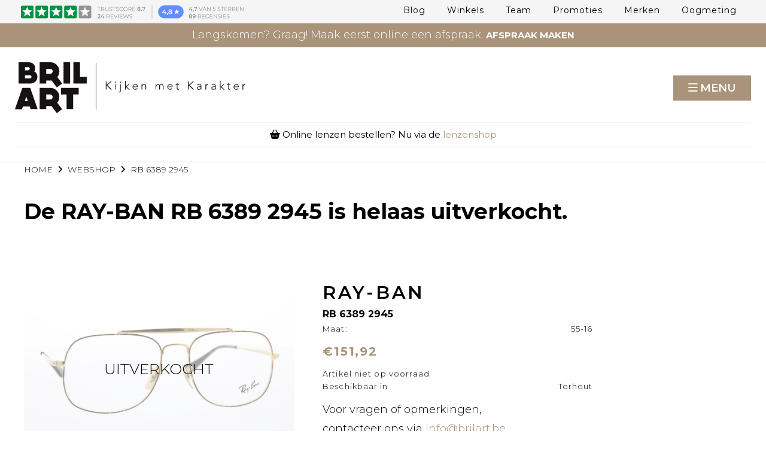

--- FILE ---
content_type: text/html; charset=UTF-8
request_url: https://www.brilart.be/nl/virtuele-etalage/mannen/bril/ray-ban/rb-6389-2945
body_size: 24745
content:
<!doctype html><html lang="nl-BE" class="no-js sticky-footer"><head> <!-- Google Tag Manager --><script>(function(w,d,s,l,i){w[l]=w[l]||[];w[l].push({'gtm.start':
new Date().getTime(),event:'gtm.js'});var f=d.getElementsByTagName(s)[0],
j=d.createElement(s),dl=l!='dataLayer'?'&l='+l:'';j.async=true;j.src=
'https://www.googletagmanager.com/gtm.js?id='+i+dl;f.parentNode.insertBefore(j,f);
})(window,document,'script','dataLayer','GTM-NW9QZX27');</script><!-- End Google Tag Manager --><meta name="google-site-verification" content="LeRXANYf8C5-PFOzhZHJpGRRZpWMkOP45Zsdm175kzk" /><link rel="stylesheet" href="https://plugin.skedify.io/brilart/SkedifyPlugin.css" /> <meta charset="utf-8"> <meta http-equiv="X-UA-Compatible" content="IE=edge"> <title>RAY-BAN | RB 6389 2945</title> <meta name="keywords" content=""> <meta name="description" content="RAY-BAN: RB 6389 2945 bij Brilart. Bestel jouw bril online of reserveer een exemplaar."> <meta name="robots" content="index,follow,max-snippet:-1"> <meta name="viewport" content="width=device-width, initial-scale=1, minimal-ui"> <meta name="google-site-verification" content="6bafd186776466f"> <link rel="canonical" href="https://www.brilart.be/nl/virtuele-etalage/mannen/bril/ray-ban/rb-6389-2945"> <link rel="stylesheet" href="https://shuttle-assets-new.s3.amazonaws.com/compiled/front-821b78f73f.css"> <link rel="stylesheet" href="https://shuttle-storage.s3.amazonaws.com/brilartshop/system/themes/theme-92d7ba7ade.css"> <link rel="stylesheet" href="https://fonts.googleapis.com/css?family=Montserrat:400,400italic,700,700italic,300,300italic,600,600italic,500,500italic&subset=latin"> <script src="https://shuttle-assets-new.s3.amazonaws.com/assets/js/vendor/modernizr.min.js"></script> <script src="https://kit.fontawesome.com/f4fe980f49.js" crossorigin="anonymous"></script> <script src="https://kit.fontawesome.com/78bbb71bd9.js" crossorigin="anonymous"></script> <link rel="apple-touch-icon" sizes="x" href="https://images.brilart.be/system/favicon/apple-touch-icon.png?1506412237&v=ed5a60b523"><link rel="icon" type="image/png" sizes="16x16" href="https://images.brilart.be/system/favicon/favicon-16x16.png?1506412237&v=ed5a60b523"><link rel="manifest" href="https://images.brilart.be/system/favicon/manifest.json?1506412237&v=ed5a60b523"><link rel="mask-icon" href="https://images.brilart.be/system/favicon/safari-pinned-tab.svg?1506412237&v=ed5a60b523" color="#ffffff"><link rel="shortcut icon" href="https://images.brilart.be/system/favicon/favicon.ico?1506412237&v=ed5a60b523"><meta name="msapplication-TileColor" content="#ffffff"><meta name="msapplication-config" content="https://images.brilart.be/system/favicon/browserconfig.xml?1506412237&v=ed5a60b523"> <meta name="apple-mobile-web-app-title" content="Brilart"> <meta name="application-name" content="Brilart"> <meta property="og:title" content="RAY-BAN | RB 6389 2945"> <meta property="og:description" content="Brilart in Torhout en Heule is geen doorsnee brillenwinkel maar een belevingswinkel waar de klant centraal staat. Onze brillencollecties zijn uniek en er is voor elk wat wils. Van klassiek tot modern."> <meta property="og:image" content="http://shuttle-storage.s3.amazonaws.com/brilartshop/system/resized/WEBSHOP/RAY-BAN/Ray-Ban%20201901_1200x1200.jpg?1546676321"> <meta property="og:image:width" content="1200"> <meta property="og:image:height" content="1200"> <meta property="og:type" content="website"> <meta property="og:url" content="https://www.brilart.be/nl/virtuele-etalage/mannen/bril/ray-ban/rb-6389-2945"> <meta property="og:site_name" content="Brilart"> <meta property="twitter:card" content="summary_large_image"> <meta property="twitter:title" content="RAY-BAN | RB 6389 2945"> <meta property="twitter:description" content="Brilart in Torhout en Heule is geen doorsnee brillenwinkel maar een belevingswinkel waar de klant centraal staat. Onze brillencollecties zijn uniek en er is voor elk wat wils. Van klassiek tot modern."> <meta property="twitter:image" content="http://shuttle-storage.s3.amazonaws.com/brilartshop/system/resized/WEBSHOP/RAY-BAN/Ray-Ban%20201901_1200x1200.jpg?1546676321"> <link rel="alternate" hreflang="nl" href="https://www.brilart.be/nl/virtuele-etalage/mannen/bril/ray-ban/rb-6389-2945"> <link rel="alternate" hreflang="x-default" href="https://www.brilart.be/nl/virtuele-etalage/mannen/bril/ray-ban/rb-6389-2945"> <!-- Open Graphs Start--><meta property="og:locale" content="en_NL" /><meta property="og:image" content="https://images.brilart.be/system/resized/BEELDEN/BRILART_TORHOUT_20170919_035_1353x0.jpg?1508840028" /><!-- Open Graphs end --><!-- Twitter Card start --><meta name="twitter:card" content="summary" /><meta name="twitter:description" content="Brilart in Torhout en Heule is geen doorsnee brillenwinkel maar een belevingswinkel waar de klant centraal staat. Onze brillencollecties zijn uniek en er is voor elk wat wils. Van klassiek tot modern." /><meta name="twitter:title" content="Brilart, een unieke brillenspeciaalzaak in Torhout en Heule" /><!-- Twitter Card End --><!-- search schema markup --><script type='application/ld+json'>{"@context":"http:\/\/schema.org","@type":"WebSite","url":"https:\/\/ www.brilart.be/nl\/","name":"BrilArt","potentialAction":{"@type":"SearchAction","target":"https:\/\/ www.brilart.be/nl\/?s={search_term_string}","query-input":"required name=search_term_string"}}</script><!-- search schema markup --><!-- Meta Pixel Code --><script>
!function(f,b,e,v,n,t,s)
{if(f.fbq)return;n=f.fbq=function(){n.callMethod?
n.callMethod.apply(n,arguments):n.queue.push(arguments)};
if(!f._fbq)f._fbq=n;n.push=n;n.loaded=!0;n.version='2.0';
n.queue=[];t=b.createElement(e);t.async=!0;
t.src=v;s=b.getElementsByTagName(e)[0];
s.parentNode.insertBefore(t,s)}(window, document,'script',
'https://connect.facebook.net/en_US/fbevents.js');
fbq('init', '370694796029009');
fbq('track', 'PageView');
</script><noscript><img height="1" width="1" style="display:none"
src=https://www.facebook.com/tr?id=370694796029009&ev=PageView&noscript=1
/></noscript><!-- End Meta Pixel Code --> </head><body> <!-- Google Tag Manager (noscript) --><noscript><iframe src=https://www.googletagmanager.com/ns.html?id=GTM-NW9QZX27
height="0" width="0" style="display:none;visibility:hidden"></iframe></noscript><!-- End Google Tag Manager (noscript) --> <!--[if lt IE 10]> <p class="BrowseHappy">You are using an <strong>outdated</strong> browser. Please <a href="http://browsehappy.com/">upgrade your browser</a> to improve your experience.</p> <![endif]--> <div class="Page" id="page-24-detail"><div class="Wrapper" id="wrapper"><section class="Header shuttle-Block " ><div class="shuttle-Widget shuttle-TemplateWidget" id="widget-7791-3497e5c0f3bdd46e78036aaac41aab1a"><div class="Grid-widgetInnerCell EntityTrigger-7791" ><div class="Row"><div class="shuttle-Widget shuttle-Widget--overlap custom-style-231 u-md-hidden u-sm-hidden" id="widget-7804-d3c8d0d09659ac3babd691060da4312a"><div class="Grid-widgetInnerCell EntityTrigger-7804" ><div class="Row"><div class="shuttle-Element shuttle-Element--image EntityTrigger-7806 Entity-7806" alt="BRILART_TRUSTPILOT_BANNER-02" title="" id="element-7806" data-url="https://images.brilart.be/ELEMENTEN/BRILART_TRUSTPILOT_BANNER-02.svg?1537194477&w=802&h=49" style="height:25px""><div class="FlexEmbed-object" data-asset-resize-id="7806-95ac6c9a1aab6fc332d22794385461f4" data-asset-id="3111" alt="BRILART_TRUSTPILOT_BANNER-02" title="" role="img" style="background-image:url( https://images.brilart.be/ELEMENTEN/BRILART_TRUSTPILOT_BANNER-02.svg?1537194477 );background-position:left center;background-repeat: no-repeat;background-size:contain;"></div></div></div></div></div></div><div class="Row"><div class="shuttle-Widget custom-style-1" id="widget-7793-6a3bb5925356cefe23c8f0af5716e7cf"><div class="Grid-widgetInnerCell EntityTrigger-7793" ><div class="Row"><div class="shuttle-Widget-wrapGrid wrap-Grid" data-grid-cols="2"><div id="grid_845b612a66" class="Grid Grid--withGutter Grid--alignMiddle"><div class="Grid-cell u-size1of2"><div class="Grid-innerCell " data-grid-cell="1/2"><div class="Row"></div><div class="Row"><style>@media (max-width: 767px) {	.Nav-7796 { display: none; visibility: hidden; }	.Nav--responsive-7796 { display: block; visibility: visible; }	}	#ToggleNav-b3e8a40c20:checked ~ .ToggleNav-label {	}</style><div class="NavWrapper Nav-7796" id="element-7796"><ul class="shuttle-Element shuttle-Element--navigation Nav Nav--withGutter-large custom-style-100"><li class="Nav-item"><a href="/nl/blog" class="Nav-itemTarget EntityTrigger-7796-0-0 custom-style-101" >Blog</a></li><li class="Nav-item"><a href="/nl/winkels" class="Nav-itemTarget EntityTrigger-7796-0-1 custom-style-101" >Winkels</a></li><li class="Nav-item"><a href="/nl/team" class="Nav-itemTarget EntityTrigger-7796-0-2 custom-style-101" >Team</a></li><li class="Nav-item"><a href="/nl/promoties" class="Nav-itemTarget EntityTrigger-7796-0-3 custom-style-101" >Promoties</a></li><li class="Nav-item"><a href="/nl/merken" class="Nav-itemTarget EntityTrigger-7796-0-4 custom-style-101" >Merken</a></li><li class="Nav-item"><a href="/nl/oogmeting" class="Nav-itemTarget EntityTrigger-7796-0-5 custom-style-101" >Oogmeting</a></li></ul></div><div class="NavWrapper NavWrapper--responsive Nav--responsive-7796 " id="element-7796"><input class="ToggleNav " id="ToggleNav-b3e8a40c20" type="checkbox" tabindex="-1" aria-hidden="true"><label class="ToggleNav-label custom-style-responsive-navigation-toggle-button" for="ToggleNav-b3e8a40c20" aria-hidden="true">Menu</label><ul class="shuttle-Element shuttle-Element--navigation Nav Nav--stacked Nav--withGutter-large custom-style-responsive-navigation-dropdown"><li class="Nav-item"><a href="/nl/blog" class="Nav-itemTarget EntityTrigger-7796-0-0 custom-style-responsive-navigation-button" >Blog</a></li><li class="Nav-item"><a href="/nl/winkels" class="Nav-itemTarget EntityTrigger-7796-0-1 custom-style-responsive-navigation-button" >Winkels</a></li><li class="Nav-item"><a href="/nl/team" class="Nav-itemTarget EntityTrigger-7796-0-2 custom-style-responsive-navigation-button" >Team</a></li><li class="Nav-item"><a href="/nl/promoties" class="Nav-itemTarget EntityTrigger-7796-0-3 custom-style-responsive-navigation-button" >Promoties</a></li><li class="Nav-item"><a href="/nl/merken" class="Nav-itemTarget EntityTrigger-7796-0-4 custom-style-responsive-navigation-button" >Merken</a></li><li class="Nav-item"><a href="/nl/oogmeting" class="Nav-itemTarget EntityTrigger-7796-0-5 custom-style-responsive-navigation-button" >Oogmeting</a></li></ul></div></div></div></div><div class="Grid-cell u-size1of2"><div class="Grid-innerCell " data-grid-cell="1/2"></div></div></div></div></div></div></div></div><div class="Row"><div class="shuttle-Widget custom-style-232 u-lg-hidden" id="widget-7807-7924daaf232968650c810e8c0fc6373b"><div class="Grid-widgetInnerCell EntityTrigger-7807" ><div class="Row"><div class="shuttle-Element shuttle-Element--image EntityTrigger-7809 Entity-7809" alt="BRILART_TRUSTPILOT_BANNER-02" title="" id="element-7809" data-url="https://images.brilart.be/ELEMENTEN/BRILART_TRUSTPILOT_BANNER-02.svg?1537194477&w=802&h=49" style="height:22px""><div class="FlexEmbed-object" data-asset-resize-id="7809-e4377b92f6e216d0894198ca6ffa5703" data-asset-id="3111" alt="BRILART_TRUSTPILOT_BANNER-02" title="" role="img" style="background-image:url( https://images.brilart.be/ELEMENTEN/BRILART_TRUSTPILOT_BANNER-02.svg?1537194477 );background-position:left center;background-repeat: no-repeat;background-size:contain;"></div></div></div></div></div></div><div class="Row"><div class="shuttle-Widget custom-style-292" id="widget-9459-a9dcba6b456d93f9177badf3f607f9ca"><div class="Grid-widgetInnerCell EntityTrigger-9459" ><div class="Row"><div class="shuttle-Element shuttle-Element--html" id="element-9461"> <div class="hello-bar"> <div class="container"> <div class="row"> <div class="col-sm-12"> <!-- <div id="clockdiv"> <span class="nog">NOG</span> <span class="days"></span><span class="eenheid">d</span> <span class="hours"></span><span class="eenheid">u </span><span class="minutes"></span><span class="eenheid">m</span> <span class="seconds"></span><span class="eenheid">s</span> <span class="nog">TOT ONZE</span> --> <span class="nog">Langskomen? Graag! Maak eerst online een afspraak.</span> <a class="try_it_for_free_event_gtm" href="https://www.brilart.be/nl/afspraak"><span>Afspraak maken</span><span class="onderkast"></span></a> </div </div></div></div></div><div class="Row"></div></div></div></div></div></div></section><section class="Header shuttle-Block custom-style-268 " ><div class="shuttle-Widget shuttle-TemplateWidget" id="widget-7810-d61b2bd248c7bb8e533703750a321572"><div class="Grid-widgetInnerCell EntityTrigger-7810" ><div class="Row"><div class="shuttle-Widget custom-style-149" id="widget-7812-52bfedb0eee57481e6deff0990d830f8"><div class="Grid-widgetInnerCell EntityTrigger-7812" ><div class="Row"><div class="shuttle-Widget-wrapGrid wrap-Grid" data-grid-cols="2"><div id="grid_0367118973" class="Grid Grid--withGutter Grid--alignMiddle u-noResize"><div class="Grid-cell u-size1of2 u-noResize"><div class="Grid-innerCell " data-grid-cell="1/2"><div class="Row"><a href="/nl" class=""><img class="shuttle-Element shuttle-Element--image EntityTrigger-7814 Entity-7814 custom-style-35" alt="BRILART_LOGO_Q" title="" id="element-7814" data-url="https://images.brilart.be/LOGOS/BRILART_LOGO_Q.svg?1496214536&w=385&h=85" data-asset-resize-id="7814-bc993f2eca9aa61dc3d02151b2fccc9b" data-asset-id="4" src="https://images.brilart.be/LOGOS/BRILART_LOGO_Q.svg?1496214536"></a></div><div class="Row"><a href="/nl" class=""><img class="shuttle-Element shuttle-Element--image EntityTrigger-7815 Entity-7815 custom-style-150" alt="BRILART_LOGO_M" title="" id="element-7815" data-url="https://images.brilart.be/BRILART_LOGO_M.svg?1506348667&w=96&h=68" data-asset-resize-id="7815-2b780303c1f7eb15db613cb600e0fefe" data-asset-id="1117" src="https://images.brilart.be/BRILART_LOGO_M.svg?1506348667"></a></div></div></div><div class="Grid-cell u-size1of2 u-noResize"><div class="Grid-innerCell " data-grid-cell="1/2"><style>@media (max-width: 1299px) {	.Nav-7816 { display: none; visibility: hidden; }	.Nav--responsive-7816 { display: block; visibility: visible; }	}	#ToggleNav-8f62482c9c:checked ~ .ToggleNav-label {	}</style><div class="NavWrapper Nav-7816" id="element-7816"><ul class="shuttle-Element shuttle-Element--navigation Nav Nav--withGutter-xlarge custom-style-103"><li class="Nav-item Drop"><a href="/nl/brillen" class="Nav-itemTarget EntityTrigger-7816-0-0 custom-style-5" >BRILLEN <i class="fas fa-angle-down"></i></a><ul class="Nav Nav--stacked Drop-menu Nav--withGutter custom-style-104"><li class="Drop-menu-item"><a href="/nl/brillen/mannenbrillen" class="Drop-menu-itemTarget EntityTrigger-7816-1-0 custom-style-105" >Mannen</a></li><li class="Drop-menu-item"><a href="/nl/brillen/vrouwenbrillen" class="Drop-menu-itemTarget EntityTrigger-7816-1-1 custom-style-105" >Vrouwen</a></li><li class="Drop-menu-item"><a href="/nl/brillen/kinderbrillen" class="Drop-menu-itemTarget EntityTrigger-7816-1-2 custom-style-105" >Kinderen</a></li></ul></li><li class="Nav-item Drop"><a href="/nl/zonnebrillen" class="Nav-itemTarget EntityTrigger-7816-0-1 custom-style-5" >ZONNEBRILLEN <i class="fas fa-angle-down"></i></a><ul class="Nav Nav--stacked Drop-menu Nav--withGutter custom-style-104"><li class="Drop-menu-item"><a href="/nl/zonnebrillen/mannenzonnebrillen" class="Drop-menu-itemTarget EntityTrigger-7816-1-0 custom-style-105" >Mannen</a></li><li class="Drop-menu-item"><a href="/nl/zonnebrillen/vrouwenzonnebrillen" class="Drop-menu-itemTarget EntityTrigger-7816-1-1 custom-style-105" >Vrouwen</a></li></ul></li><li class="Nav-item Drop"><a href="/nl/sportbrillen" class="Nav-itemTarget EntityTrigger-7816-0-2 custom-style-5" >SPORTBRILLEN <i class="fas fa-angle-down"></i></a><ul class="Nav Nav--stacked Drop-menu Nav--withGutter custom-style-104"><li class="Drop-menu-item"><a href="/nl/sportbrillen/mannensportbrillen" class="Drop-menu-itemTarget EntityTrigger-7816-1-0 custom-style-105" >Mannen</a></li><li class="Drop-menu-item"><a href="/nl/sportbrillen/vrouwensportbrillen" class="Drop-menu-itemTarget EntityTrigger-7816-1-1 custom-style-105" >Vrouwen</a></li><li class="Drop-menu-item"><a href="/nl/sportbrillen-op-sterkte" class="Drop-menu-itemTarget EntityTrigger-7816-1-2 custom-style-105" >Sportbrillen op sterkte</a></li></ul></li><li class="Nav-item"><a href="https://lenzen.brilart.be/nl/lenzen-bestellen" class="Nav-itemTarget EntityTrigger-7816-0-3 custom-style-5" >LENZEN BESTELLEN</a></li><li class="Nav-item"><a href="/nl/virtuele-etalage" class="Nav-itemTarget EntityTrigger-7816-0-4 custom-style-5 custom-style-5-active" >Virtuele Etalage</a></li></ul></div><div class="NavWrapper NavWrapper--responsive Nav--responsive-7816 " id="element-7816"><input class="ToggleNav " id="ToggleNav-8f62482c9c" type="checkbox" tabindex="-1" aria-hidden="true"><label class="ToggleNav-label custom-style-responsive-navigation-toggle-button" for="ToggleNav-8f62482c9c" aria-hidden="true">Menu</label><ul class="shuttle-Element shuttle-Element--navigation Nav Nav--stacked Nav--withGutter-xlarge custom-style-responsive-navigation-dropdown"><li class="Nav-item Drop"><a href="/nl/brillen" class="Nav-itemTarget EntityTrigger-7816-0-0 custom-style-responsive-navigation-button" >BRILLEN <i class="fas fa-angle-down"></i></a><ul class="Nav Nav--stacked Drop-menu Nav--withGutter custom-style-104"><li class="Drop-menu-item"><a href="/nl/brillen/mannenbrillen" class="Drop-menu-itemTarget EntityTrigger-7816-1-0 custom-style-105" >Mannen</a></li><li class="Drop-menu-item"><a href="/nl/brillen/vrouwenbrillen" class="Drop-menu-itemTarget EntityTrigger-7816-1-1 custom-style-105" >Vrouwen</a></li><li class="Drop-menu-item"><a href="/nl/brillen/kinderbrillen" class="Drop-menu-itemTarget EntityTrigger-7816-1-2 custom-style-105" >Kinderen</a></li></ul></li><li class="Nav-item Drop"><a href="/nl/zonnebrillen" class="Nav-itemTarget EntityTrigger-7816-0-1 custom-style-responsive-navigation-button" >ZONNEBRILLEN <i class="fas fa-angle-down"></i></a><ul class="Nav Nav--stacked Drop-menu Nav--withGutter custom-style-104"><li class="Drop-menu-item"><a href="/nl/zonnebrillen/mannenzonnebrillen" class="Drop-menu-itemTarget EntityTrigger-7816-1-0 custom-style-105" >Mannen</a></li><li class="Drop-menu-item"><a href="/nl/zonnebrillen/vrouwenzonnebrillen" class="Drop-menu-itemTarget EntityTrigger-7816-1-1 custom-style-105" >Vrouwen</a></li></ul></li><li class="Nav-item Drop"><a href="/nl/sportbrillen" class="Nav-itemTarget EntityTrigger-7816-0-2 custom-style-responsive-navigation-button" >SPORTBRILLEN <i class="fas fa-angle-down"></i></a><ul class="Nav Nav--stacked Drop-menu Nav--withGutter custom-style-104"><li class="Drop-menu-item"><a href="/nl/sportbrillen/mannensportbrillen" class="Drop-menu-itemTarget EntityTrigger-7816-1-0 custom-style-105" >Mannen</a></li><li class="Drop-menu-item"><a href="/nl/sportbrillen/vrouwensportbrillen" class="Drop-menu-itemTarget EntityTrigger-7816-1-1 custom-style-105" >Vrouwen</a></li><li class="Drop-menu-item"><a href="/nl/sportbrillen-op-sterkte" class="Drop-menu-itemTarget EntityTrigger-7816-1-2 custom-style-105" >Sportbrillen op sterkte</a></li></ul></li><li class="Nav-item"><a href="https://lenzen.brilart.be/nl/lenzen-bestellen" class="Nav-itemTarget EntityTrigger-7816-0-3 custom-style-responsive-navigation-button" >LENZEN BESTELLEN</a></li><li class="Nav-item"><a href="/nl/virtuele-etalage" class="Nav-itemTarget EntityTrigger-7816-0-4 custom-style-responsive-navigation-button custom-style-responsive-navigation-button-active" >Virtuele Etalage</a></li></ul></div></div></div></div></div></div><div class="Row"><div class="shuttle-Widget custom-style-265" id="widget-7949-41edb27c96b312bdaa8080fe103e439e"><div class="Row"><div class="Grid-widgetInnerCell EntityTrigger-7949" ><div class="Row"></div><div class="Row"><div class="shuttle-Element shuttle-Element--text custom-style-266 u-sm-hidden" id="element-10380"><p><i class="fas fa-shopping-basket"></i> Online lenzen bestellen? Nu via de <a href="https://lenzen.brilart.be/nl/lenzen-bestellen" target="_blank">lenzenshop</a></p></div></div><div class="Row"><div class="shuttle-Element shuttle-Element--text custom-style-266 u-lg-hidden u-md-hidden" id="element-10381"><p><i class="fas fa-shopping-basket"></i> Online lenzen bestellen?</p><p>Nu via de <a href="https://lenzen.brilart.be/nl/lenzen-bestellen" target="_blank">lenzenshop</a></p></div></div></div></div></div></div></div></div></div></div></div></section><section class="Main shuttle-Region " ><div class="Content shuttle-Block "><!-- Content-inner or Side-inner --><div class="Content-inner "><div class="shuttle-Widget shuttle-TemplateWidget" id="widget-7946-2421457b5833a23c5eecaed043875e40"><div class="Grid-widgetInnerCell EntityTrigger-7946" ><div class="Row"><div class="Row"><div class="shuttle-Widget" id="widget-7990-a8fe92f9a9735bd6143cf6151ef585ca"><div class="Row"><div class="Grid-widgetInnerCell EntityTrigger-7990" ><div class="Row"></div><div class="Row"></div><div class="Row"><div class="shuttle-Widget" id="widget-8086-b5016a2cfbb4d40364fb43d34f2f4c35"><div class="Grid-widgetInnerCell EntityTrigger-8086" ><div class="Row Row--withGutter"><div class="shuttle-Widget" id="widget-8103-8eefe42518757e9c5b392a167ee032db"><div class="Container "><div class="Grid-widgetInnerCell EntityTrigger-8103" ><div class="Row"><div class="shuttle-Widget" id="widget-5625-7c3216f2f94d1368426486ef517e054b"><div class="Grid-widgetInnerCell EntityTrigger-5625" ><div class="Row"><div class="NavWrapper Nav-5636" id="element-5636"><ul class="shuttle-Element shuttle-Element--navigation Nav Nav--withGutter custom-style-breadcrumb custom-style-215 custom-style-breadcrumb-item"><li class="Nav-item"><a href="/nl" class="Nav-itemTarget EntityTrigger-5636-0-0 custom-style-navigation-item" >Home</a></li><li class="Nav-item"><a href="javascript:;" class="Nav-itemTarget EntityTrigger-5636-0-1 custom-style-navigation-item" ><i class="fas fa-angle-right"></i></a></li><li class="Nav-item"><a href="/nl/virtuele-etalage" class="Nav-itemTarget EntityTrigger-5636-0-2 custom-style-navigation-item custom-style-navigation-item-active" >webshop</a></li><li class="Nav-item"><a href="javascript:;" class="Nav-itemTarget EntityTrigger-5636-0-3 custom-style-navigation-item" ><i class="fas fa-angle-right"></i></a></li><li class="Nav-item"><a href="javascript:;" class="Nav-itemTarget EntityTrigger-5636-0-4 custom-style-navigation-item" >RB 6389 2945</a></li></ul></div></div></div></div></div><div class="Row"><div class="shuttle-Element shuttle-Element--spacer" id="element-8172" style="height:25px"></div></div><div class="Row"><div class="shuttle-Element shuttle-Element--title" id="element-8106"><h1 class="custom-style-h2">De <strong>RAY-BAN RB 6389 2945</strong> is helaas uitverkocht.</h1></div></div><div class="Row"><div class="shuttle-Widget custom-style-43" id="widget-8107-129428787a1084fb28c0f27b656f0b40"><div class="Container custom-style-154"><div class="Grid-widgetInnerCell custom-style-153 EntityTrigger-8107" ><div class="Row"><div class="shuttle-Widget-wrapGrid wrap-Grid" data-grid-cols="3"><div id="grid_5bdaab4007" class="Grid Grid--withGutter-xlarge"><div class="Grid-cell u-size2of5"><div class="Grid-innerCell " data-grid-cell="2/5"><div class="shuttle-Widget shuttle-Widget--merged" id="widget-8109-70cc5e64d6280f4bc96a0963caa33620"><div class="Row"><div class="Grid-widgetInnerCell EntityTrigger-8109" ><div class="Row"><div class="shuttle-Widget shuttle-Widget--overlap custom-style-217" id="widget-8120-c78595cc152aec24428e4484fa289b50"><div class="Grid-widgetInnerCell EntityTrigger-8120" ><div class="Row"><div class="shuttle-Widget shuttle-Widget--overlap" id="widget-8122-81f369374af9f23ddb1f785028a28fc3"><div class="Grid-widgetInnerCell EntityTrigger-8122" ><div class="Row"><div class="shuttle-Element shuttle-Element--text custom-style-218" id="element-8124"><p>Uitverkocht</p></div></div></div></div></div></div></div></div><div class="Row"><img class="shuttle-Element shuttle-Element--image EntityTrigger-8119 Entity-8119" alt="Ray-Ban 201901" title="" id="element-8119" data-url="https://images.brilart.be/WEBSHOP/RAY-BAN/Ray-Ban%20201901.jpg?1546676321&w=5184&h=3456" data-asset-resize-id="8119-0-52c5ce01f54f20351592f9c62c13e7c9-d086bce83c5ce679414c1681992abac4" data-asset-id="3699" src="https://images.brilart.be/system/resized/WEBSHOP/RAY-BAN/Ray-Ban%20201901_1038x0.jpg?1546676321"></div><div class="Row"></div><div class="Row"></div></div></div></div></div></div><div class="Grid-cell u-size2of5"><div class="Grid-innerCell " data-grid-cell="2/5"><div class="Row"><div class="shuttle-Widget u-hidden" id="widget-8125-0f1aca32958aab58ae6cec1759d127b0"><div class="Grid-widgetInnerCell EntityTrigger-8125" ><div class="Row"><div class="shuttle-Element shuttle-Element--button" id="element-8127"> <a href="javascript:;" class="Button EntityTrigger-8127 custom-style-181"><i class="fas fa-angle-left"></i> Terug naar webshop</a></div></div><div class="Row"></div></div></div></div><div class="Row"></div><div class="Row"><div class="shuttle-Widget" id="widget-8130-68e2de0edde9cfaa20d45a8c79641066"><div class="Grid-widgetInnerCell EntityTrigger-8130" ><div class="Row Row--withGutter-small"><div class="shuttle-Widget" id="widget-8132-ff553dd9efa107838af50f6613fe44e9"><div class="Grid-widgetInnerCell EntityTrigger-8132" ><div class="Row"><div class="shuttle-Element shuttle-Element--title" id="element-8134"><h1 class="custom-style-53">RAY-BAN</h1></div></div><div class="Row"><div class="shuttle-Element shuttle-Element--title" id="element-8135"><h2 class="custom-style-54">RB 6389 2945</h2></div></div><div class="Row"><div class="shuttle-Widget custom-style-48" id="widget-8136-d82d4c26910d1522cba8d0ddb74e3682"><div class="Grid-widgetInnerCell EntityTrigger-8136" ><div class="Row"><div class="shuttle-Widget-wrapGrid wrap-Grid" data-grid-cols="2"><div id="grid_dd776675c5" class="Grid Grid--withGutter u-noResize"><div class="Grid-cell u-size1of2 u-noResize"><div class="Grid-innerCell " data-grid-cell="1/2"><div class="shuttle-Element shuttle-Element--text custom-style-67" id="element-8138"><p>Maat:</p></div></div></div><div class="Grid-cell u-size1of2 u-noResize"><div class="Grid-innerCell " data-grid-cell="1/2"><div class="shuttle-Element shuttle-Element--text custom-style-67" id="element-8139">55-16</div></div></div></div></div></div></div></div></div></div></div></div><div class="Row Row--withGutter-small"><div class="shuttle-Widget" id="widget-8140-22e07e4b947a627ddebb19b8273457cd"><div class="Grid-widgetInnerCell EntityTrigger-8140" ><div class="Row"></div><div class="Row"><div class="shuttle-Widget" id="widget-8146-202c29f9dd69aabe2e66484cf2c52cd3"><div class="Grid-widgetInnerCell EntityTrigger-8146" ><div class="Row"><div class="shuttle-Element shuttle-Element--text custom-style-58" id="element-8148"><p><strong>&euro;151,92</strong></p></div></div></div></div></div></div></div></div><div class="Row Row--withGutter-small"><div class="shuttle-Widget custom-style-48" id="widget-8149-36e49c0b0f52e9b7d946098cbc222dd6"><div class="Grid-widgetInnerCell EntityTrigger-8149" ><div class="Row"></div><div class="Row"><div class="shuttle-Element shuttle-Element--text custom-style-67" id="element-8152"><p>Artikel niet op voorraad</p></div></div><div class="Row"><div class="shuttle-Widget-wrapGrid wrap-Grid" data-grid-cols="2"><div id="grid_7e92fd91bb" class="Grid Grid--withGutter u-noResize"><div class="Grid-cell u-size1of2 u-noResize"><div class="Grid-innerCell " data-grid-cell="1/2"></div></div><div class="Grid-cell u-size1of2 u-noResize"><div class="Grid-innerCell " data-grid-cell="1/2"></div></div></div></div></div><div class="Row"><div class="shuttle-Widget-wrapGrid wrap-Grid" data-grid-cols="2"><div id="grid_0acda9a2a5" class="Grid Grid--withGutter u-noResize"><div class="Grid-cell u-size1of2 u-noResize"><div class="Grid-innerCell " data-grid-cell="1/2"><div class="shuttle-Element shuttle-Element--text custom-style-67" id="element-8155"><p>Beschikbaar in</p></div></div></div><div class="Grid-cell u-size1of2 u-noResize"><div class="Grid-innerCell " data-grid-cell="1/2"><div class="shuttle-Widget custom-style-68" id="widget-8156-4cd4593840422c2b1b3afb0dd4a81b83"><div class="Row"><div class="Grid-widgetInnerCell EntityTrigger-8156" ><div class="Row"><div class="shuttle-Element shuttle-Element--text custom-style-67" id="element-8158">Torhout</div></div></div></div></div></div></div></div></div></div></div></div></div><div class="Row Row--withGutter-small"></div><div class="Row Row--withGutter-small"></div><div class="Row Row--withGutter-small"><div class="shuttle-Element shuttle-Element--text custom-style-text" id="element-8170"><p>Voor vragen of opmerkingen,</p><p>contacteer ons via<a href="mailto:info@brilart.be"> </a><a href="mailto:info@brilart.be">info@brilart.be</a></p><p>of bel <a href="tel:050222066">050 22 20 66</a></p></div></div><div class="Row Row--withGutter-small"></div><div class="Row"><div class="shuttle-Element shuttle-Element--text custom-style-text u-hidden" id="element-8169"><p><script type="application/ld+json">
{ "@context": "http://schema.org",
  "@type": "Product",
  "name": "RB 6389 2945",
  "aggregateRating":
    {"@type": "AggregateRating",
     "ratingValue": "4.2",
     "reviewCount": "15"
    }
  
}
</script></p></div></div></div></div></div></div></div><div class="Grid-cell u-size1of5"><div class="Grid-innerCell " data-grid-cell="1/5"><div class="shuttle-Element shuttle-Element--spacer" id="element-8171" style="height:0px"></div></div></div></div></div></div></div></div></div></div></div></div></div></div><div class="Row Row--withGutter"></div><div class="Row"><div class="shuttle-Widget custom-style-14" id="widget-8089-86a09f890a2d997b832fbaf95145e963"><div class="Grid-widgetInnerCell EntityTrigger-8089" ><div class="Row"><div class="shuttle-Element shuttle-Element--title" id="element-8091"><h2 class="custom-style-147">Meer brillen van RAY-BAN</h2></div></div><div class="Row"><div class="shuttle-Element shuttle-Element--spacer" id="element-8092" style="height:20px"></div></div><div class="Row"><div class="Slider" id="slider-8093-6d71199ca63d7f62aa75e567a8aed68c"><div class="Container "><div class="cycle-container"><div class="cycle-slideshow" data-cycle-log="false" data-cycle-loader="false" data-cycle-fx="fade" data-cycle-easing="easeInOutQuint" data-cycle-swipe="true" data-cycle-timeout="" data-cycle-delay="0" data-cycle-pause-on-hover="true" data-cycle-loop="0" data-cycle-allow-wrap="true" data-cycle-auto-height="container" data-cycle-slides="> .Slider-item" data-cycle-slide-class="Slider-item" data-cycle-slide-active-class="is-active" data-cycle-prev="#slider-prev-8093-6d71199ca63d7f62aa75e567a8aed68c" data-cycle-next="#slider-next-8093-6d71199ca63d7f62aa75e567a8aed68c" data-cycle-disabled-class="is-disabled" data-cycle-pager="#slider-pager-8093-6d71199ca63d7f62aa75e567a8aed68c" data-cycle-pager-active-class="custom-style-slider-pager-item-active" data-cycle-pager-event="click" data-cycle-pager-template="<li class='Slider-pager-item custom-style-slider-pager-item'></li>"	><div class="Slider-controls"><a id="slider-prev-8093-6d71199ca63d7f62aa75e567a8aed68c" class="Slider-prev custom-style-slider-previous-arrow" href=""><span class="u-hiddenVisually">Vorige</span></a><a id="slider-next-8093-6d71199ca63d7f62aa75e567a8aed68c" class="Slider-next custom-style-slider-next-arrow" href=""><span class="u-hiddenVisually">Volgende</span></a></div><div class="Slider-item" data-slider-item="0"><div class="Grid Grid--withGutter"><div class="Grid-cell u-size1of3 is-first"><div class="Row"><div class="shuttle-Widget" id="widget-8095-0f7f47cbf126f512d39c276fbefbabfd"><div class="Container "><div class="Grid-widgetInnerCell EntityTrigger-8095" ><div class="Row"><a href="/nl/virtuele-etalage/mannen-en-vrouwen/bril/ray-ban/rb-3637-v-2501" class=""><div data-action="1" class="shuttle-Element shuttle-Element--teaser EntityTrigger-8097 Entity-8097" id="element-8097" data-url="https://images.brilart.be/WEBSHOP/RAY-BAN/Ray-Ban%202309.jpg?1673517866&w=720&h=480"> <div class="Teaser TeaserEffect--sadie has-bgImage" style=" background-color: #a9937a;"> <span class="Teaser-bgImage" style="background-image: url(https://images.brilart.be/system/resized/WEBSHOP/RAY-BAN/Ray-Ban%202309_720x0.jpg?1673517866); background-position: center center" data-asset-resize-id="8097-0-ee56dc3ad1723c1f51bcd1654c455f3e-cb97e2028fb32e733b9388a407d1b4f5" data-asset-id="https://images.brilart.be/WEBSHOP/RAY-BAN/Ray-Ban%202309.jpg?1673517866&w=720&h=480" ></span> <div class="Teaser-bgRatio" style="padding-bottom:62.5%"></div> <div class="Teaser-caption Teaser-caption--left-top"> <div class="Teaser-title"></div> <div class="Teaser-innerCaption"> <div class="Teaser-description custom-style-135"> <p><i class="fas fa-angle-right"></i> Bekijk deze bril</p> </div> </div> </div> </div></div></a></div><div class="Row"><div class="shuttle-Element shuttle-Element--spacer" id="element-8098" style="height:5px"></div></div><div class="Row"><div class="shuttle-Element shuttle-Element--text custom-style-15" id="element-8099"><p>RAY-BAN</p></div></div><div class="Row"><div class="shuttle-Element shuttle-Element--button" id="element-8100"> <a data-action="2" href="&19Wniydq9TZx={segment:101-3-100}&8C9ihhghwENK={segment:101-4-95}&mG9dOygcHYTb={segment:101-0-104}}" class="Button EntityTrigger-8100 custom-style-134">RB 3637-V 2501</a></div></div></div></div></div></div></div><div class="Grid-cell u-size1of3"><div class="Row"><div class="shuttle-Widget" id="widget-8095-0f7f47cbf126f512d39c276fbefbabfd"><div class="Container "><div class="Grid-widgetInnerCell EntityTrigger-8095" ><div class="Row"><a href="/nl/virtuele-etalage/vrouwen/zonnebril/ray-ban/rb-4098-642v1" class=""><div data-action="3" class="shuttle-Element shuttle-Element--teaser EntityTrigger-8097 Entity-8097" id="element-8097" data-url="https://images.brilart.be/WEBSHOP/RAY-BAN%20ZON/Ray-Ban%20sun%2021A39.jpg?1615022609&w=5184&h=3456"> <div class="Teaser TeaserEffect--sadie has-bgImage" style=" background-color: #a9937a;"> <span class="Teaser-bgImage" style="background-image: url(https://images.brilart.be/system/resized/WEBSHOP/RAY-BAN%20ZON/Ray-Ban%20sun%2021A39_920x0.jpg?1615022609); background-position: center center" data-asset-resize-id="8097-1-ee56dc3ad1723c1f51bcd1654c455f3e-fc3fa43f55c0afedad4df48f6754a7b5" data-asset-id="https://images.brilart.be/WEBSHOP/RAY-BAN%20ZON/Ray-Ban%20sun%2021A39.jpg?1615022609&w=5184&h=3456" ></span> <div class="Teaser-bgRatio" style="padding-bottom:62.5%"></div> <div class="Teaser-caption Teaser-caption--left-top"> <div class="Teaser-title"></div> <div class="Teaser-innerCaption"> <div class="Teaser-description custom-style-135"> <p><i class="fas fa-angle-right"></i> Bekijk deze bril</p> </div> </div> </div> </div></div></a></div><div class="Row"><div class="shuttle-Element shuttle-Element--spacer" id="element-8098" style="height:5px"></div></div><div class="Row"><div class="shuttle-Element shuttle-Element--text custom-style-15" id="element-8099"><p>RAY-BAN</p></div></div><div class="Row"><div class="shuttle-Element shuttle-Element--button" id="element-8100"> <a data-action="4" href="&19Wniydq9TZx={segment:101-3-100}&8C9ihhghwENK={segment:101-4-95}&mG9dOygcHYTb={segment:101-0-104}}" class="Button EntityTrigger-8100 custom-style-134">RB 4098 642/V1</a></div></div></div></div></div></div></div><div class="Grid-cell u-size1of3 is-last"><div class="Row"><div class="shuttle-Widget" id="widget-8095-0f7f47cbf126f512d39c276fbefbabfd"><div class="Container "><div class="Grid-widgetInnerCell EntityTrigger-8095" ><div class="Row"><a href="/nl/virtuele-etalage/kids/zonnebril/ray-ban/rj-9093s-711280-h" class=""><div data-action="5" class="shuttle-Element shuttle-Element--teaser EntityTrigger-8097 Entity-8097" id="element-8097" data-url="https://images.brilart.be/WEBSHOP/RAY-BAN%20ZON/Ray-Ban%20Sun%2024%20FEB%20H28.jpg?1708681716&w=718&h=480"> <div class="Teaser TeaserEffect--sadie has-bgImage" style=" background-color: #a9937a;"> <span class="Teaser-bgImage" style="background-image: url(https://images.brilart.be/system/resized/WEBSHOP/RAY-BAN%20ZON/Ray-Ban%20Sun%2024%20FEB%20H28_718x0.jpg?1708681716); background-position: center center" data-asset-resize-id="8097-2-ee56dc3ad1723c1f51bcd1654c455f3e-4771d2cb22ebf048c24ee97db69c595c" data-asset-id="https://images.brilart.be/WEBSHOP/RAY-BAN%20ZON/Ray-Ban%20Sun%2024%20FEB%20H28.jpg?1708681716&w=718&h=480" ></span> <div class="Teaser-bgRatio" style="padding-bottom:62.5%"></div> <div class="Teaser-caption Teaser-caption--left-top"> <div class="Teaser-title"></div> <div class="Teaser-innerCaption"> <div class="Teaser-description custom-style-135"> <p><i class="fas fa-angle-right"></i> Bekijk deze bril</p> </div> </div> </div> </div></div></a></div><div class="Row"><div class="shuttle-Element shuttle-Element--spacer" id="element-8098" style="height:5px"></div></div><div class="Row"><div class="shuttle-Element shuttle-Element--text custom-style-15" id="element-8099"><p>RAY-BAN</p></div></div><div class="Row"><div class="shuttle-Element shuttle-Element--button" id="element-8100"> <a data-action="6" href="&19Wniydq9TZx={segment:101-3-100}&8C9ihhghwENK={segment:101-4-95}&mG9dOygcHYTb={segment:101-0-104}}" class="Button EntityTrigger-8100 custom-style-134">RJ 9093S 7112/80 H</a></div></div></div></div></div></div></div></div></div><div class="Slider-item" data-slider-item="3"><div class="Grid Grid--withGutter"><div class="Grid-cell u-size1of3 is-first"><div class="Row"><div class="shuttle-Widget" id="widget-8095-0f7f47cbf126f512d39c276fbefbabfd"><div class="Container "><div class="Grid-widgetInnerCell EntityTrigger-8095" ><div class="Row"><a href="/nl/virtuele-etalage/kids/zonnebril/ray-ban/rj-9545s-27171-h" class=""><div data-action="7" class="shuttle-Element shuttle-Element--teaser EntityTrigger-8097 Entity-8097" id="element-8097" data-url="https://images.brilart.be/WEBSHOP/RAY-BAN%20ZON/Ray-Ban%20sun%202019%20H33.jpg?1547825540&w=5184&h=3456"> <div class="Teaser TeaserEffect--sadie has-bgImage" style=" background-color: #a9937a;"> <span class="Teaser-bgImage" style="background-image: url(https://images.brilart.be/system/resized/WEBSHOP/RAY-BAN%20ZON/Ray-Ban%20sun%202019%20H33_920x0.jpg?1547825540); background-position: center center" data-asset-resize-id="8097-3-ee56dc3ad1723c1f51bcd1654c455f3e-73612d78fdbbebe213b6581a058ba71b" data-asset-id="https://images.brilart.be/WEBSHOP/RAY-BAN%20ZON/Ray-Ban%20sun%202019%20H33.jpg?1547825540&w=5184&h=3456" ></span> <div class="Teaser-bgRatio" style="padding-bottom:62.5%"></div> <div class="Teaser-caption Teaser-caption--left-top"> <div class="Teaser-title"></div> <div class="Teaser-innerCaption"> <div class="Teaser-description custom-style-135"> <p><i class="fas fa-angle-right"></i> Bekijk deze bril</p> </div> </div> </div> </div></div></a></div><div class="Row"><div class="shuttle-Element shuttle-Element--spacer" id="element-8098" style="height:5px"></div></div><div class="Row"><div class="shuttle-Element shuttle-Element--text custom-style-15" id="element-8099"><p>RAY-BAN</p></div></div><div class="Row"><div class="shuttle-Element shuttle-Element--button" id="element-8100"> <a data-action="8" href="&19Wniydq9TZx={segment:101-3-100}&8C9ihhghwENK={segment:101-4-95}&mG9dOygcHYTb={segment:101-0-104}}" class="Button EntityTrigger-8100 custom-style-134">RJ 9545S 271/71 H</a></div></div></div></div></div></div></div><div class="Grid-cell u-size1of3"><div class="Row"><div class="shuttle-Widget" id="widget-8095-0f7f47cbf126f512d39c276fbefbabfd"><div class="Container "><div class="Grid-widgetInnerCell EntityTrigger-8095" ><div class="Row"><a href="/nl/virtuele-etalage/mannen-en-vrouwen/zonnebril/ray-ban/rb-3447-9229b1" class=""><div data-action="9" class="shuttle-Element shuttle-Element--teaser EntityTrigger-8097 Entity-8097" id="element-8097" data-url="https://images.brilart.be/WEBSHOP/RAY-BAN%20ZON/Ray-Ban%20Sun%2024%20FEB25.jpg?1708437538&w=718&h=480"> <div class="Teaser TeaserEffect--sadie has-bgImage" style=" background-color: #a9937a;"> <span class="Teaser-bgImage" style="background-image: url(https://images.brilart.be/system/resized/WEBSHOP/RAY-BAN%20ZON/Ray-Ban%20Sun%2024%20FEB25_718x0.jpg?1708437538); background-position: center center" data-asset-resize-id="8097-4-ee56dc3ad1723c1f51bcd1654c455f3e-ff82af1d1a342b4242e08efcfd33cbdc" data-asset-id="https://images.brilart.be/WEBSHOP/RAY-BAN%20ZON/Ray-Ban%20Sun%2024%20FEB25.jpg?1708437538&w=718&h=480" ></span> <div class="Teaser-bgRatio" style="padding-bottom:62.5%"></div> <div class="Teaser-caption Teaser-caption--left-top"> <div class="Teaser-title"></div> <div class="Teaser-innerCaption"> <div class="Teaser-description custom-style-135"> <p><i class="fas fa-angle-right"></i> Bekijk deze bril</p> </div> </div> </div> </div></div></a></div><div class="Row"><div class="shuttle-Element shuttle-Element--spacer" id="element-8098" style="height:5px"></div></div><div class="Row"><div class="shuttle-Element shuttle-Element--text custom-style-15" id="element-8099"><p>RAY-BAN</p></div></div><div class="Row"><div class="shuttle-Element shuttle-Element--button" id="element-8100"> <a data-action="10" href="&19Wniydq9TZx={segment:101-3-100}&8C9ihhghwENK={segment:101-4-95}&mG9dOygcHYTb={segment:101-0-104}}" class="Button EntityTrigger-8100 custom-style-134">RB 3447 9229/B1</a></div></div></div></div></div></div></div><div class="Grid-cell u-size1of3 is-last"><div class="Row"><div class="shuttle-Widget" id="widget-8095-0f7f47cbf126f512d39c276fbefbabfd"><div class="Container "><div class="Grid-widgetInnerCell EntityTrigger-8095" ><div class="Row"><a href="/nl/virtuele-etalage/mannen/zonnebril/ray-ban/rb-2132-71051" class=""><div data-action="11" class="shuttle-Element shuttle-Element--teaser EntityTrigger-8097 Entity-8097" id="element-8097" data-url="https://images.brilart.be/WEBSHOP/RAY-BAN/Ray-Ban%20sun%20201931.jpg?1548408131&w=5184&h=3456"> <div class="Teaser TeaserEffect--sadie has-bgImage" style=" background-color: #a9937a;"> <span class="Teaser-bgImage" style="background-image: url(https://images.brilart.be/system/resized/WEBSHOP/RAY-BAN/Ray-Ban%20sun%20201931_920x0.jpg?1548408131); background-position: center center" data-asset-resize-id="8097-5-ee56dc3ad1723c1f51bcd1654c455f3e-64fb2f7d6a95283c8480f94c93116a33" data-asset-id="https://images.brilart.be/WEBSHOP/RAY-BAN/Ray-Ban%20sun%20201931.jpg?1548408131&w=5184&h=3456" ></span> <div class="Teaser-bgRatio" style="padding-bottom:62.5%"></div> <div class="Teaser-caption Teaser-caption--left-top"> <div class="Teaser-title"></div> <div class="Teaser-innerCaption"> <div class="Teaser-description custom-style-135"> <p><i class="fas fa-angle-right"></i> Bekijk deze bril</p> </div> </div> </div> </div></div></a></div><div class="Row"><div class="shuttle-Element shuttle-Element--spacer" id="element-8098" style="height:5px"></div></div><div class="Row"><div class="shuttle-Element shuttle-Element--text custom-style-15" id="element-8099"><p>RAY-BAN</p></div></div><div class="Row"><div class="shuttle-Element shuttle-Element--button" id="element-8100"> <a data-action="12" href="&19Wniydq9TZx={segment:101-3-100}&8C9ihhghwENK={segment:101-4-95}&mG9dOygcHYTb={segment:101-0-104}}" class="Button EntityTrigger-8100 custom-style-134">RB 2132 710/51</a></div></div></div></div></div></div></div></div></div></div></div></div></div></div><div class="Row"><div class="shuttle-Element shuttle-Element--spacer" id="element-8101" style="height:40px"></div></div><div class="Row"><div class="shuttle-Element shuttle-Element--button" id="element-8102"> <a href="/nl/virtuele-etalage?in_doelgroep%5B%5D=2&in_type%5B%5D=1&sort_sort=name_asc&sort_sort=name_desc&sort_sort=price_asc&sort_sort=price_desc&sort_sort=new_desc" class="Button EntityTrigger-8102 custom-style-button">bekijk meer brillen</a></div></div></div></div></div></div></div></div></div></div></div></div></div></div></div></div></div></section></div><section class="Footer shuttle-Block custom-style-18 Footer--sticky " ><div class="shuttle-Widget shuttle-TemplateWidget" id="widget-7817-14d6235f857dad0f2d0d4ab6ba304108"><div class="Grid-widgetInnerCell EntityTrigger-7817" ><div class="Row"><div class="shuttle-Widget custom-style-106" id="widget-7819-c9ce009131ddc4c035f6a9ff859f3b40"><a name="inschrijven"></a><div class="Container "><div class="Grid-widgetInnerCell EntityTrigger-7819" ><div class="Row"><div class="shuttle-Element shuttle-Element--spacer" id="element-7821" style="height:25px"></div></div><div class="Row"><div class="shuttle-FormWidget"><form method="POST" action="https://www.brilart.be/form/nl/4988" accept-charset="UTF-8" class="Form--vertical" enctype="multipart/form-data"><input type="hidden" name="redirect" value="/nl/bedankt-nieuwsbrief"><input type="hidden" name="add_parameters" value="0"><div class="Row Row--withGutter"><div class="shuttle-Element shuttle-Element--title" id="element-4990"><h3 class="custom-style-141">INSCHRIJVEN NIEUWSBRIEF</h3></div></div><div class="Row Row--withGutter"><div class="shuttle-Element shuttle-Element--text custom-style-text" id="element-10803"><p>Blijf op de hoogte van de nieuwste collecties en evenementen bij Brilart. Interessante nieuwtjes over brillen en lenzen, stijladvies voor zonnebrillen, updates over sportbrillen en nog veel, veel meer! 1x per maand in jouw mailbox.</p></div></div><div class="Row Row--withGutter"><div class="shuttle-Widget-wrapGrid wrap-Grid" data-grid-cols="2"><div id="grid_ee75cb190d" class="Grid Grid--withGutter Grid--withRowGutter Grid--alignMiddle"><div class="Grid-cell u-size6of12"><div class="Grid-innerCell " data-grid-cell="6/12"><div class="Form-item is-required " id="element-4991"><div class="Form-controls"><input id="fields[4991]" placeholder="Emailadres *" class="custom-style-form-text-field" data-parsley-maxlength="255" required name="fields[4991]" type="email" value=""> </div></div></div></div><div class="Grid-cell u-size6of12"><div class="Grid-innerCell " data-grid-cell="6/12"><div class="Form-item " id="element-5706"><div class="Form-controls"><select name="fields[5706]" id="fields[5706]" class="custom-style-form-list-field"><option value>Kies je voorkeurswinkel</option><option value="Heule">Heule</option><option value="Torhout">Torhout</option></select></div></div></div></div></div></div></div><div class="Row Row--withGutter"><input name="fields[8332]" type="hidden" value="2026-01-26 20:35:39"></div><div class="Row Row--withGutter"><div class="shuttle-Widget custom-style-193" id="widget-4992-761ceeb153f11a62e4af619115f1af5b"><div class="Grid-widgetInnerCell EntityTrigger-4992" ><div class="Row"><div class="shuttle-Widget-wrapGrid wrap-Grid" data-grid-cols="2"><div id="grid_fa2273b60a" class="Grid Grid--withGutter-small u-noResize"><div class="Grid-cell u-size1of2 u-noResize"><div class="Grid-innerCell " data-grid-cell="1/2"><div class="Form-item " id="element-4994"><div class="Form-controls"><div id="captcha-element-4994"></div><ul class="parsley-errors-list filled u-hidden"><li class="parsley-required">Dit veld is verplicht.</li></ul></div></div></div></div><div class="Grid-cell u-size1of2 u-noResize"><div class="Grid-innerCell " data-grid-cell="1/2"><div class="shuttle-Widget custom-style-191" id="widget-4995-f353f3bcc6a483ca1b52916b891e4ac9"><div class="Grid-widgetInnerCell EntityTrigger-4995" ><div class="Row"><div class="Form-item is-required " id="element-4997"><div class="Form-controls"><label class="Field-checkbox"><input class="Field custom-style-108" name="fields[4997][]" type="checkbox" value="1|||Ik geef toestemming aan Brilart om mijn emailadres te gebruiken voor de nieuwsbrief" required>Ik geef toestemming aan Brilart om mijn emailadres te gebruiken voor de nieuwsbrief</label><br></div></div></div></div></div></div></div></div></div></div></div></div></div><div class="Row"><div class="Form-item Form-item--action"><div class="Form-controls"><button type="submit" class="Button custom-style-107">Schrijf me in</button></div></div></div><input name="_origin" type="hidden" value="24"><input name="form_rendered_at" type="hidden" value="1769456139"></form></div></div><div class="Row"><div class="shuttle-Element shuttle-Element--spacer" id="element-7822" style="height:25px"></div></div></div></div></div></div><div class="Row"><div class="shuttle-Widget u-md-hidden u-sm-hidden" id="widget-7824-2196d79172c80b1deed9c5d01883b2f5"><div class="Grid-widgetInnerCell EntityTrigger-7824" ><div class="Row"><div class="shuttle-Widget" id="widget-7826-1e91687b95a570e5b566311295dc4087"><div class="Container "><div class="Grid-widgetInnerCell EntityTrigger-7826" ><div class="Row"><div class="shuttle-Widget-wrapGrid wrap-Grid" data-grid-cols="4"><style>#grid_0d4f7ea466:before,	#grid_0d4f7ea466:after,	#grid_0d4f7ea466 >.Grid-cell:before,	#grid_0d4f7ea466 >.Grid-cell:after{ border-color: #000000; }</style><div id="grid_0d4f7ea466" class="Grid Grid--withGutter Grid--withColumnDivider Grid--withBorderWidth-1"><div class="Grid-cell u-size2of12"><div class="Grid-innerCell " data-grid-cell="2/12"><style>@media (max-width: 767px) {	.Nav-7828 { display: none; visibility: hidden; }	.Nav--responsive-7828 { display: block; visibility: visible; }	}	#ToggleNav-69be4c238d:checked ~ .ToggleNav-label {	}</style><div class="NavWrapper Nav-7828" id="element-7828"><ul class="shuttle-Element shuttle-Element--navigation Nav Nav--stacked Nav--withGutter-small custom-style-110"><li class="Nav-item"><a href="/nl/blog" class="Nav-itemTarget EntityTrigger-7828-0-0 custom-style-navigation-item" >Blog</a></li><li class="Nav-item"><a href="/nl/winkels" class="Nav-itemTarget EntityTrigger-7828-0-1 custom-style-navigation-item" >Winkels</a></li><li class="Nav-item"><a href="/nl/team" class="Nav-itemTarget EntityTrigger-7828-0-2 custom-style-navigation-item" >Team</a></li><li class="Nav-item"><a href="/nl/promoties" class="Nav-itemTarget EntityTrigger-7828-0-3 custom-style-navigation-item" >Promoties</a></li><li class="Nav-item"><a href="/nl/merken" class="Nav-itemTarget EntityTrigger-7828-0-4 custom-style-navigation-item" >Merken</a></li><li class="Nav-item"><a href="/nl/oogmeting" class="Nav-itemTarget EntityTrigger-7828-0-5 custom-style-navigation-item" >Oogmeting</a></li><li class="Nav-item"><a href="/nl/virtuele-etalage" class="Nav-itemTarget EntityTrigger-7828-0-6 custom-style-navigation-item custom-style-navigation-item-active" >Virtuele etalage</a></li></ul></div><div class="NavWrapper NavWrapper--responsive Nav--responsive-7828 " id="element-7828"><input class="ToggleNav " id="ToggleNav-69be4c238d" type="checkbox" tabindex="-1" aria-hidden="true"><label class="ToggleNav-label custom-style-responsive-navigation-toggle-button" for="ToggleNav-69be4c238d" aria-hidden="true">Menu</label><ul class="shuttle-Element shuttle-Element--navigation Nav Nav--stacked Nav--withGutter-small custom-style-responsive-navigation-dropdown"><li class="Nav-item"><a href="/nl/blog" class="Nav-itemTarget EntityTrigger-7828-0-0 custom-style-responsive-navigation-button" >Blog</a></li><li class="Nav-item"><a href="/nl/winkels" class="Nav-itemTarget EntityTrigger-7828-0-1 custom-style-responsive-navigation-button" >Winkels</a></li><li class="Nav-item"><a href="/nl/team" class="Nav-itemTarget EntityTrigger-7828-0-2 custom-style-responsive-navigation-button" >Team</a></li><li class="Nav-item"><a href="/nl/promoties" class="Nav-itemTarget EntityTrigger-7828-0-3 custom-style-responsive-navigation-button" >Promoties</a></li><li class="Nav-item"><a href="/nl/merken" class="Nav-itemTarget EntityTrigger-7828-0-4 custom-style-responsive-navigation-button" >Merken</a></li><li class="Nav-item"><a href="/nl/oogmeting" class="Nav-itemTarget EntityTrigger-7828-0-5 custom-style-responsive-navigation-button" >Oogmeting</a></li><li class="Nav-item"><a href="/nl/virtuele-etalage" class="Nav-itemTarget EntityTrigger-7828-0-6 custom-style-responsive-navigation-button custom-style-responsive-navigation-button-active" >Virtuele etalage</a></li></ul></div></div></div><div class="Grid-cell u-size5of12"><div class="Grid-innerCell " data-grid-cell="5/12"><div class="shuttle-Widget custom-style-115" id="widget-7829-43a0ce9dde68ff626b32e3a936bd312c"><div class="Grid-widgetInnerCell EntityTrigger-7829" ><div class="Row"><div class="shuttle-Element shuttle-Element--text custom-style-text" id="element-7831"><p><span class="custom-style-19">Brilart Torhout</span></p><p>Rijselstraat 11 | 8820 Torhout | <a href="tel:050222066"> 050 22 20 66</a>&nbsp;</p><p>&nbsp;</p><p><span class="custom-style-19">Brilart Heule</span></p><p>Pastoriestraat 12 | 8501 Heule | <a href="tel:056370776">056 37 07 76</a>&nbsp;</p></div></div><div class="Row"><div class="shuttle-Element shuttle-Element--button" id="element-7832"> <a href="mailto:info@brilart.be" class="Button EntityTrigger-7832 custom-style-111"><i class="fas fa-angle-right"></i> Mail ons</a></div></div></div></div></div></div><div class="Grid-cell u-size2of12"><div class="Grid-innerCell " data-grid-cell="2/12"><div class="shuttle-Widget custom-style-115" id="widget-7833-12e7b908ea0f17b1a706d01842497453"><div class="Grid-widgetInnerCell EntityTrigger-7833" ><div class="Row"><div class="shuttle-Element shuttle-Element--text custom-style-19" id="element-7835"><p>Volg ons</p></div></div><div class="Row"><style>@media (max-width: 767px) {	.Nav-7836 { display: none; visibility: hidden; }	.Nav--responsive-7836 { display: block; visibility: visible; }	}	#ToggleNav-7280115055:checked ~ .ToggleNav-label {	}</style><div class="NavWrapper Nav-7836" id="element-7836"><ul class="shuttle-Element shuttle-Element--navigation Nav Nav--stacked Nav--withGutter-small custom-style-113"><li class="Nav-item"><a href="https://www.facebook.com/optiekbrilart/" class="Nav-itemTarget EntityTrigger-7836-0-0 custom-style-114" target="_blank"><i class="fab fa-facebook-f"></i> Facebook</a></li><li class="Nav-item"><a href="https://nl.pinterest.com/brilartbelgie/?eq=brilart&etslf=3351" class="Nav-itemTarget EntityTrigger-7836-0-1 custom-style-114" target="_blank"><i class="fab fa-pinterest-p"></i> Pinterest</a></li><li class="Nav-item"><a href="https://www.instagram.com/brilart2/" class="Nav-itemTarget EntityTrigger-7836-0-2 custom-style-114" target="_blank"><i class="fab fa-instagram"></i> Instagram</a></li></ul></div><div class="NavWrapper NavWrapper--responsive Nav--responsive-7836 " id="element-7836"><input class="ToggleNav " id="ToggleNav-7280115055" type="checkbox" tabindex="-1" aria-hidden="true"><label class="ToggleNav-label custom-style-responsive-navigation-toggle-button" for="ToggleNav-7280115055" aria-hidden="true">Menu</label><ul class="shuttle-Element shuttle-Element--navigation Nav Nav--stacked Nav--withGutter-small custom-style-responsive-navigation-dropdown"><li class="Nav-item"><a href="https://www.facebook.com/optiekbrilart/" class="Nav-itemTarget EntityTrigger-7836-0-0 custom-style-responsive-navigation-button" target="_blank"><i class="fab fa-facebook-f"></i> Facebook</a></li><li class="Nav-item"><a href="https://nl.pinterest.com/brilartbelgie/?eq=brilart&etslf=3351" class="Nav-itemTarget EntityTrigger-7836-0-1 custom-style-responsive-navigation-button" target="_blank"><i class="fab fa-pinterest-p"></i> Pinterest</a></li><li class="Nav-item"><a href="https://www.instagram.com/brilart2/" class="Nav-itemTarget EntityTrigger-7836-0-2 custom-style-responsive-navigation-button" target="_blank"><i class="fab fa-instagram"></i> Instagram</a></li></ul></div></div></div></div></div></div><div class="Grid-cell u-size3of12"><div class="Grid-innerCell " data-grid-cell="3/12"><div class="shuttle-Widget custom-style-115" id="widget-7837-18a54887f7372efd91cddde9d9f2ea02"><div class="Grid-widgetInnerCell EntityTrigger-7837" ><div class="Row Row--withGutter-xsmall"><div class="shuttle-Element shuttle-Element--text custom-style-19" id="element-7839"><p>Lenzenwebshop</p></div></div><div class="Row Row--withGutter-xsmall"><div class="shuttle-Element shuttle-Element--text custom-style-112" id="element-7840"><p>Betaal gemakkelijk en veilig met:</p></div></div><div class="Row Row--withGutter-xsmall"><div class="shuttle-Widget" id="widget-7841-db7820b32da58cd23c4053b7962ea0ee"><div class="shuttle-Repeat-wrapGrid wrap-Grid" data-grid-cols="5"><div id="grid_84bb603fed" class="Grid Grid--withGutter-small Grid--withRowGutter"><div class="Grid-cell u-size1of5 is-first"><div class="Grid-widgetInnerCell EntityTrigger-7841" ><div class="Row"><div class="shuttle-Element shuttle-Element--image EntityTrigger-7843 Entity-7843" alt="bancontact" title="" id="element-7843" data-url="https://images.brilart.be/BEELDEN/BANK%20ICONEN/bancontact.svg?1552638436&w=150&h=150" style="height:30px""><div class="FlexEmbed-object" data-asset-resize-id="7843-0-fb5321a3f4919fbd53d0264a07990ddb-d8fe777bbbbf3f6bf1c11b723f5325d0" data-asset-id="4450" alt="bancontact" title="" role="img" style="background-image:url( https://images.brilart.be/BEELDEN/BANK%20ICONEN/bancontact.svg?1552638436 );background-position:left center;background-repeat: no-repeat;background-size:contain;"></div></div></div></div></div><div class="Grid-cell u-size1of5 "><div class="Grid-widgetInnerCell EntityTrigger-7841" ><div class="Row"><div class="shuttle-Element shuttle-Element--image EntityTrigger-7843 Entity-7843" alt="mastercard" title="" id="element-7843" data-url="https://images.brilart.be/BEELDEN/BANK%20ICONEN/mastercard.svg?1552638436&w=150&h=150" style="height:30px""><div class="FlexEmbed-object" data-asset-resize-id="7843-1-fb5321a3f4919fbd53d0264a07990ddb-4980bdda45e8bfd13052ccead173fa84" data-asset-id="4455" alt="mastercard" title="" role="img" style="background-image:url( https://images.brilart.be/BEELDEN/BANK%20ICONEN/mastercard.svg?1552638436 );background-position:left center;background-repeat: no-repeat;background-size:contain;"></div></div></div></div></div><div class="Grid-cell u-size1of5 "><div class="Grid-widgetInnerCell EntityTrigger-7841" ><div class="Row"><div class="shuttle-Element shuttle-Element--image EntityTrigger-7843 Entity-7843" alt="visa" title="" id="element-7843" data-url="https://images.brilart.be/BEELDEN/BANK%20ICONEN/visa.svg?1552638437&w=150&h=150" style="height:30px""><div class="FlexEmbed-object" data-asset-resize-id="7843-2-fb5321a3f4919fbd53d0264a07990ddb-8a6ee9ad5e3b2ac2ee2210b614f116dc" data-asset-id="4456" alt="visa" title="" role="img" style="background-image:url( https://images.brilart.be/BEELDEN/BANK%20ICONEN/visa.svg?1552638437 );background-position:left center;background-repeat: no-repeat;background-size:contain;"></div></div></div></div></div><div class="Grid-cell u-size1of5 "><div class="Grid-widgetInnerCell EntityTrigger-7841" ><div class="Row"><div class="shuttle-Element shuttle-Element--image EntityTrigger-7843 Entity-7843" alt="paypall" title="" id="element-7843" data-url="https://images.brilart.be/BEELDEN/BANK%20ICONEN/paypall.svg?1552638437&w=150&h=150" style="height:30px""><div class="FlexEmbed-object" data-asset-resize-id="7843-3-fb5321a3f4919fbd53d0264a07990ddb-97fef6e2bfa5ddf1589015fec1ff2a11" data-asset-id="4457" alt="paypall" title="" role="img" style="background-image:url( https://images.brilart.be/BEELDEN/BANK%20ICONEN/paypall.svg?1552638437 );background-position:left center;background-repeat: no-repeat;background-size:contain;"></div></div></div></div></div><div class="Grid-cell u-size1of5 is-last"><div class="Grid-widgetInnerCell EntityTrigger-7841" ><div class="Row"><div class="shuttle-Element shuttle-Element--image EntityTrigger-7843 Entity-7843" alt="ideal" title="" id="element-7843" data-url="https://images.brilart.be/BEELDEN/BANK%20ICONEN/ideal.svg?1552638436&w=150&h=150" style="height:30px""><div class="FlexEmbed-object" data-asset-resize-id="7843-4-fb5321a3f4919fbd53d0264a07990ddb-e006bfd2257074fe3e3233bac2c6102e" data-asset-id="4452" alt="ideal" title="" role="img" style="background-image:url( https://images.brilart.be/BEELDEN/BANK%20ICONEN/ideal.svg?1552638436 );background-position:left center;background-repeat: no-repeat;background-size:contain;"></div></div></div></div></div></div></div><div class="shuttle-Repeat-wrapGrid wrap-Grid" data-grid-cols="5"><div id="grid_84bb603fed" class="Grid Grid--withGutter-small Grid--withRowGutter"><div class="Grid-cell u-size1of5 is-first"><div class="Grid-widgetInnerCell EntityTrigger-7841" ><div class="Row"><div class="shuttle-Element shuttle-Element--image EntityTrigger-7843 Entity-7843" alt="belfius" title="" id="element-7843" data-url="https://images.brilart.be/BEELDEN/BANK%20ICONEN/belfius.svg?1552638436&w=150&h=150" style="height:30px""><div class="FlexEmbed-object" data-asset-resize-id="7843-5-fb5321a3f4919fbd53d0264a07990ddb-2486c4139829e6cc1a303d521d4fb59f" data-asset-id="4449" alt="belfius" title="" role="img" style="background-image:url( https://images.brilart.be/BEELDEN/BANK%20ICONEN/belfius.svg?1552638436 );background-position:left center;background-repeat: no-repeat;background-size:contain;"></div></div></div></div></div><div class="Grid-cell u-size1of5 "><div class="Grid-widgetInnerCell EntityTrigger-7841" ><div class="Row"><div class="shuttle-Element shuttle-Element--image EntityTrigger-7843 Entity-7843" alt="kbc" title="" id="element-7843" data-url="https://images.brilart.be/BEELDEN/BANK%20ICONEN/kbc.svg?1552638436&w=150&h=150" style="height:30px""><div class="FlexEmbed-object" data-asset-resize-id="7843-6-fb5321a3f4919fbd53d0264a07990ddb-02e826d3197b015376f6145d00394d2f" data-asset-id="4454" alt="kbc" title="" role="img" style="background-image:url( https://images.brilart.be/BEELDEN/BANK%20ICONEN/kbc.svg?1552638436 );background-position:left center;background-repeat: no-repeat;background-size:contain;"></div></div></div></div></div><div class="Grid-cell u-size1of5 "><div class="Grid-widgetInnerCell EntityTrigger-7841" ><div class="Row"><div class="shuttle-Element shuttle-Element--image EntityTrigger-7843 Entity-7843" alt="ing" title="" id="element-7843" data-url="https://images.brilart.be/BEELDEN/BANK%20ICONEN/ing.svg?1552638436&w=150&h=150" style="height:30px""><div class="FlexEmbed-object" data-asset-resize-id="7843-7-fb5321a3f4919fbd53d0264a07990ddb-49e13adae654744668fa04c50d722306" data-asset-id="4453" alt="ing" title="" role="img" style="background-image:url( https://images.brilart.be/BEELDEN/BANK%20ICONEN/ing.svg?1552638436 );background-position:left center;background-repeat: no-repeat;background-size:contain;"></div></div></div></div></div><div class="Grid-cell u-size1of5 "><div class="Grid-widgetInnerCell EntityTrigger-7841" ><div class="Row"><div class="shuttle-Element shuttle-Element--image EntityTrigger-7843 Entity-7843" alt="cartasi" title="" id="element-7843" data-url="https://images.brilart.be/BEELDEN/BANK%20ICONEN/cartasi.svg?1552638436&w=150&h=150" style="height:30px""><div class="FlexEmbed-object" data-asset-resize-id="7843-8-fb5321a3f4919fbd53d0264a07990ddb-b421b467f942dd2b8e0db25c642bf520" data-asset-id="4448" alt="cartasi" title="" role="img" style="background-image:url( https://images.brilart.be/BEELDEN/BANK%20ICONEN/cartasi.svg?1552638436 );background-position:left center;background-repeat: no-repeat;background-size:contain;"></div></div></div></div></div><div class="Grid-cell u-size1of5 is-last"><div class="Grid-widgetInnerCell EntityTrigger-7841" ><div class="Row"><div class="shuttle-Element shuttle-Element--image EntityTrigger-7843 Entity-7843" alt="cartesbancaires" title="" id="element-7843" data-url="https://images.brilart.be/BEELDEN/BANK%20ICONEN/cartesbancaires.svg?1552638436&w=150&h=150" style="height:30px""><div class="FlexEmbed-object" data-asset-resize-id="7843-9-fb5321a3f4919fbd53d0264a07990ddb-3b00e5621f074b64bf5c8b97f73f9cd9" data-asset-id="4451" alt="cartesbancaires" title="" role="img" style="background-image:url( https://images.brilart.be/BEELDEN/BANK%20ICONEN/cartesbancaires.svg?1552638436 );background-position:left center;background-repeat: no-repeat;background-size:contain;"></div></div></div></div></div></div></div><div class="shuttle-Repeat-wrapGrid wrap-Grid" data-grid-cols="5"><div id="grid_84bb603fed" class="Grid Grid--withGutter-small Grid--withRowGutter"><div class="Grid-cell u-size1of5 is-first"><div class="Grid-widgetInnerCell EntityTrigger-7841" ><div class="Row"><div class="shuttle-Element shuttle-Element--image EntityTrigger-7843 Entity-7843" alt="american express" title="" id="element-7843" data-url="https://images.brilart.be/BEELDEN/BANK%20ICONEN/american%20express.svg?1552638437&w=150&h=150" style="height:30px""><div class="FlexEmbed-object" data-asset-resize-id="7843-10-fb5321a3f4919fbd53d0264a07990ddb-26ec9523dd5b2b643c93393e823655ab" data-asset-id="4458" alt="american express" title="" role="img" style="background-image:url( https://images.brilart.be/BEELDEN/BANK%20ICONEN/american%20express.svg?1552638437 );background-position:left center;background-repeat: no-repeat;background-size:contain;"></div></div></div></div></div></div></div></div></div><div class="Row Row--withGutter-xsmall"><div class="shuttle-Element shuttle-Element--text custom-style-112" id="element-7844"><p>Wij versturen met:</p></div></div><div class="Row Row--withGutter-xsmall"><div class="shuttle-Element shuttle-Element--image EntityTrigger-7845 Entity-7845" alt="bpost" title="" id="element-7845" data-url="https://images.brilart.be/BEELDEN/BANK%20ICONEN/bpost.png?1506331263&w=50&h=30" style="height:30px""><div class="FlexEmbed-object" data-asset-resize-id="7845-664500e2fb0318e400ccd39a693a7943" data-asset-id="1042" alt="bpost" title="" role="img" style="background-image:url( https://images.brilart.be/system/resized/BEELDEN/BANK%20ICONEN/bpost_50x0.png?1506331263 );background-position:left center;background-repeat: no-repeat;background-size:contain;"></div></div></div><div class="Row Row--withGutter-xsmall"><div class="shuttle-Element shuttle-Element--spacer" id="element-7846" style="height:5px"></div></div><div class="Row"><div class="shuttle-Element shuttle-Element--button" id="element-7847"> <a href="https://lenzen.brilart.be" class="Button EntityTrigger-7847 custom-style-111" target="_blank">@icons.angle_right Naar de lenzenwebshop</a></div></div></div></div></div></div></div></div></div></div></div></div></div><div class="Row"><div class="shuttle-Widget custom-style-116" id="widget-7848-24962418974625ad4b3e6d7b82574983"><div class="Grid-widgetInnerCell EntityTrigger-7848" ><div class="Row"><div class="shuttle-Widget" id="widget-7850-e7211ef168316eede3f38d4d211b01c8"><div class="Container "><div class="Grid-widgetInnerCell EntityTrigger-7850" ><div class="Row"><div class="shuttle-Widget-wrapGrid wrap-Grid" data-grid-cols="6"><div id="grid_fd5eb781c4" class="Grid Grid--withGutter-large"><div class="Grid-cell u-size2of12"><div class="Grid-innerCell " data-grid-cell="2/12"><style>@media (max-width: 767px) {	.Nav-7852 { display: none; visibility: hidden; }	.Nav--responsive-7852 { display: block; visibility: visible; }	}	#ToggleNav-cf9c76fd24:checked ~ .ToggleNav-label {	}</style><div class="NavWrapper Nav-7852" id="element-7852"><ul class="shuttle-Element shuttle-Element--navigation Nav Nav--stacked custom-style-117"><li class="Nav-item"><a href="/nl/brillen" class="Nav-itemTarget EntityTrigger-7852-0-0 custom-style-118" >Brillen</a><ul class="Nav Nav--stacked custom-style-117"><li class="Nav-item"><a href="/nl/brillen/mannenbrillen" class="Nav-itemTarget EntityTrigger-7852-1-0 custom-style-119" >Brillen voor mannen</a></li><li class="Nav-item"><a href="/nl/brillen/vrouwenbrillen" class="Nav-itemTarget EntityTrigger-7852-1-1 custom-style-119" >Brillen voor vrouwen</a></li><li class="Nav-item"><a href="/nl/brillen/kinderbrillen" class="Nav-itemTarget EntityTrigger-7852-1-2 custom-style-119" >Brillen voor kinderen</a></li><li class="Nav-item"><a href="/nl/multifocale-brillen" class="Nav-itemTarget EntityTrigger-7852-1-3 custom-style-119" >Multifocale brillen</a></li></ul></li></ul></div><div class="NavWrapper NavWrapper--responsive Nav--responsive-7852 " id="element-7852"><input class="ToggleNav " id="ToggleNav-cf9c76fd24" type="checkbox" tabindex="-1" aria-hidden="true"><label class="ToggleNav-label custom-style-responsive-navigation-toggle-button" for="ToggleNav-cf9c76fd24" aria-hidden="true">Menu</label><ul class="shuttle-Element shuttle-Element--navigation Nav Nav--stacked custom-style-responsive-navigation-dropdown"><li class="Nav-item"><a href="/nl/brillen" class="Nav-itemTarget EntityTrigger-7852-0-0 custom-style-responsive-navigation-button" >Brillen</a><ul class="Nav Nav--stacked custom-style-117"><li class="Nav-item"><a href="/nl/brillen/mannenbrillen" class="Nav-itemTarget EntityTrigger-7852-1-0 custom-style-119" >Brillen voor mannen</a></li><li class="Nav-item"><a href="/nl/brillen/vrouwenbrillen" class="Nav-itemTarget EntityTrigger-7852-1-1 custom-style-119" >Brillen voor vrouwen</a></li><li class="Nav-item"><a href="/nl/brillen/kinderbrillen" class="Nav-itemTarget EntityTrigger-7852-1-2 custom-style-119" >Brillen voor kinderen</a></li><li class="Nav-item"><a href="/nl/multifocale-brillen" class="Nav-itemTarget EntityTrigger-7852-1-3 custom-style-119" >Multifocale brillen</a></li></ul></li></ul></div></div></div><div class="Grid-cell u-size2of12"><div class="Grid-innerCell " data-grid-cell="2/12"><style>@media (max-width: 767px) {	.Nav-7853 { display: none; visibility: hidden; }	.Nav--responsive-7853 { display: block; visibility: visible; }	}	#ToggleNav-730b9498a5:checked ~ .ToggleNav-label {	}</style><div class="NavWrapper Nav-7853" id="element-7853"><ul class="shuttle-Element shuttle-Element--navigation Nav Nav--stacked custom-style-117"><li class="Nav-item"><a href="/nl/zonnebrillen" class="Nav-itemTarget EntityTrigger-7853-0-0 custom-style-118" >Zonnebrillen</a><ul class="Nav Nav--stacked custom-style-117"><li class="Nav-item"><a href="/nl/zonnebrillen/mannenzonnebrillen" class="Nav-itemTarget EntityTrigger-7853-1-0 custom-style-119" >Zonnebrillen voor mannen</a></li><li class="Nav-item"><a href="/nl/zonnebrillen/vrouwenzonnebrillen" class="Nav-itemTarget EntityTrigger-7853-1-1 custom-style-119" >Zonnebrillen voor vrouwen</a></li></ul></li></ul></div><div class="NavWrapper NavWrapper--responsive Nav--responsive-7853 " id="element-7853"><input class="ToggleNav " id="ToggleNav-730b9498a5" type="checkbox" tabindex="-1" aria-hidden="true"><label class="ToggleNav-label custom-style-responsive-navigation-toggle-button" for="ToggleNav-730b9498a5" aria-hidden="true">Menu</label><ul class="shuttle-Element shuttle-Element--navigation Nav Nav--stacked custom-style-responsive-navigation-dropdown"><li class="Nav-item"><a href="/nl/zonnebrillen" class="Nav-itemTarget EntityTrigger-7853-0-0 custom-style-responsive-navigation-button" >Zonnebrillen</a><ul class="Nav Nav--stacked custom-style-117"><li class="Nav-item"><a href="/nl/zonnebrillen/mannenzonnebrillen" class="Nav-itemTarget EntityTrigger-7853-1-0 custom-style-119" >Zonnebrillen voor mannen</a></li><li class="Nav-item"><a href="/nl/zonnebrillen/vrouwenzonnebrillen" class="Nav-itemTarget EntityTrigger-7853-1-1 custom-style-119" >Zonnebrillen voor vrouwen</a></li></ul></li></ul></div></div></div><div class="Grid-cell u-size2of12"><div class="Grid-innerCell " data-grid-cell="2/12"><style>@media (max-width: 767px) {	.Nav-7854 { display: none; visibility: hidden; }	.Nav--responsive-7854 { display: block; visibility: visible; }	}	#ToggleNav-6ceaa7b4c1:checked ~ .ToggleNav-label {	}</style><div class="NavWrapper Nav-7854" id="element-7854"><ul class="shuttle-Element shuttle-Element--navigation Nav Nav--stacked custom-style-117"><li class="Nav-item"><a href="/nl/sportbrillen" class="Nav-itemTarget EntityTrigger-7854-0-0 custom-style-118" >Sportbrillen</a><ul class="Nav Nav--stacked custom-style-117"><li class="Nav-item"><a href="/nl/sportbrillen/mannensportbrillen" class="Nav-itemTarget EntityTrigger-7854-1-0 custom-style-119" >Sportbril voor mannen</a></li><li class="Nav-item"><a href="/nl/sportbrillen/vrouwensportbrillen" class="Nav-itemTarget EntityTrigger-7854-1-1 custom-style-119" >Sportbril voor vrouwen</a></li><li class="Nav-item"><a href="/nl/sportbrillen-op-sterkte" class="Nav-itemTarget EntityTrigger-7854-1-2 custom-style-119" >Sportbril op sterkte</a></li></ul></li></ul></div><div class="NavWrapper NavWrapper--responsive Nav--responsive-7854 " id="element-7854"><input class="ToggleNav " id="ToggleNav-6ceaa7b4c1" type="checkbox" tabindex="-1" aria-hidden="true"><label class="ToggleNav-label custom-style-responsive-navigation-toggle-button" for="ToggleNav-6ceaa7b4c1" aria-hidden="true">Menu</label><ul class="shuttle-Element shuttle-Element--navigation Nav Nav--stacked custom-style-responsive-navigation-dropdown"><li class="Nav-item"><a href="/nl/sportbrillen" class="Nav-itemTarget EntityTrigger-7854-0-0 custom-style-responsive-navigation-button" >Sportbrillen</a><ul class="Nav Nav--stacked custom-style-117"><li class="Nav-item"><a href="/nl/sportbrillen/mannensportbrillen" class="Nav-itemTarget EntityTrigger-7854-1-0 custom-style-119" >Sportbril voor mannen</a></li><li class="Nav-item"><a href="/nl/sportbrillen/vrouwensportbrillen" class="Nav-itemTarget EntityTrigger-7854-1-1 custom-style-119" >Sportbril voor vrouwen</a></li><li class="Nav-item"><a href="/nl/sportbrillen-op-sterkte" class="Nav-itemTarget EntityTrigger-7854-1-2 custom-style-119" >Sportbril op sterkte</a></li></ul></li></ul></div></div></div><div class="Grid-cell u-size2of12"><div class="Grid-innerCell " data-grid-cell="2/12"><style>@media (max-width: 767px) {	.Nav-7855 { display: none; visibility: hidden; }	.Nav--responsive-7855 { display: block; visibility: visible; }	}	#ToggleNav-09ae1eac27:checked ~ .ToggleNav-label {	}</style><div class="NavWrapper Nav-7855" id="element-7855"><ul class="shuttle-Element shuttle-Element--navigation Nav Nav--stacked custom-style-117"><li class="Nav-item"><a href="/nl/lenzen" class="Nav-itemTarget EntityTrigger-7855-0-0 custom-style-118" >Lenzen</a><ul class="Nav Nav--stacked custom-style-117"><li class="Nav-item"><a href="/nl/lenzen" class="Nav-itemTarget EntityTrigger-7855-1-0 custom-style-119" >Over contactlenzen</a></li></ul></li></ul></div><div class="NavWrapper NavWrapper--responsive Nav--responsive-7855 " id="element-7855"><input class="ToggleNav " id="ToggleNav-09ae1eac27" type="checkbox" tabindex="-1" aria-hidden="true"><label class="ToggleNav-label custom-style-responsive-navigation-toggle-button" for="ToggleNav-09ae1eac27" aria-hidden="true">Menu</label><ul class="shuttle-Element shuttle-Element--navigation Nav Nav--stacked custom-style-responsive-navigation-dropdown"><li class="Nav-item"><a href="/nl/lenzen" class="Nav-itemTarget EntityTrigger-7855-0-0 custom-style-responsive-navigation-button" >Lenzen</a><ul class="Nav Nav--stacked custom-style-117"><li class="Nav-item"><a href="/nl/lenzen" class="Nav-itemTarget EntityTrigger-7855-1-0 custom-style-119" >Over contactlenzen</a></li></ul></li></ul></div></div></div><div class="Grid-cell u-size2of12"><div class="Grid-innerCell " data-grid-cell="2/12"><style>@media (max-width: 767px) {	.Nav-7856 { display: none; visibility: hidden; }	.Nav--responsive-7856 { display: block; visibility: visible; }	}	#ToggleNav-b3eb48ce2f:checked ~ .ToggleNav-label {	}</style><div class="NavWrapper Nav-7856" id="element-7856"><ul class="shuttle-Element shuttle-Element--navigation Nav Nav--stacked custom-style-117"><li class="Nav-item"><a href="" class="Nav-itemTarget EntityTrigger-7856-0-0 custom-style-118 custom-style-118-active" >Top 10 merken</a><ul class="Nav Nav--stacked custom-style-117"><li class="Nav-item"><a href="/nl/virtuele-etalage?in_merk%5B%5D=4&sort_sort=" class="Nav-itemTarget EntityTrigger-7856-1-0 custom-style-119 custom-style-119-active" >Binoche</a></li><li class="Nav-item"><a href="/nl/virtuele-etalage?in_merk%5B%5D=32&sort_sort=" class="Nav-itemTarget EntityTrigger-7856-1-1 custom-style-119 custom-style-119-active" >Woow</a></li><li class="Nav-item"><a href="/nl/virtuele-etalage?in_merk%5B%5D=1&sort_sort=" class="Nav-itemTarget EntityTrigger-7856-1-2 custom-style-119 custom-style-119-active" >Andy Wolf</a></li><li class="Nav-item"><a href="/nl/virtuele-etalage?in_merk%5B%5D=5&sort_sort=" class="Nav-itemTarget EntityTrigger-7856-1-3 custom-style-119 custom-style-119-active" >Carven</a></li><li class="Nav-item"><a href="/nl/virtuele-etalage?in_merk%5B%5D=16&sort_sort=" class="Nav-itemTarget EntityTrigger-7856-1-4 custom-style-119 custom-style-119-active" >Lindberg</a></li></ul></li></ul></div><div class="NavWrapper NavWrapper--responsive Nav--responsive-7856 " id="element-7856"><input class="ToggleNav " id="ToggleNav-b3eb48ce2f" type="checkbox" tabindex="-1" aria-hidden="true"><label class="ToggleNav-label custom-style-responsive-navigation-toggle-button" for="ToggleNav-b3eb48ce2f" aria-hidden="true">Menu</label><ul class="shuttle-Element shuttle-Element--navigation Nav Nav--stacked custom-style-responsive-navigation-dropdown"><li class="Nav-item"><a href="" class="Nav-itemTarget EntityTrigger-7856-0-0 custom-style-responsive-navigation-button custom-style-responsive-navigation-button-active" >Top 10 merken</a><ul class="Nav Nav--stacked custom-style-117"><li class="Nav-item"><a href="/nl/virtuele-etalage?in_merk%5B%5D=4&sort_sort=" class="Nav-itemTarget EntityTrigger-7856-1-0 custom-style-119 custom-style-119-active" >Binoche</a></li><li class="Nav-item"><a href="/nl/virtuele-etalage?in_merk%5B%5D=32&sort_sort=" class="Nav-itemTarget EntityTrigger-7856-1-1 custom-style-119 custom-style-119-active" >Woow</a></li><li class="Nav-item"><a href="/nl/virtuele-etalage?in_merk%5B%5D=1&sort_sort=" class="Nav-itemTarget EntityTrigger-7856-1-2 custom-style-119 custom-style-119-active" >Andy Wolf</a></li><li class="Nav-item"><a href="/nl/virtuele-etalage?in_merk%5B%5D=5&sort_sort=" class="Nav-itemTarget EntityTrigger-7856-1-3 custom-style-119 custom-style-119-active" >Carven</a></li><li class="Nav-item"><a href="/nl/virtuele-etalage?in_merk%5B%5D=16&sort_sort=" class="Nav-itemTarget EntityTrigger-7856-1-4 custom-style-119 custom-style-119-active" >Lindberg</a></li></ul></li></ul></div></div></div><div class="Grid-cell u-size2of12"><div class="Grid-innerCell " data-grid-cell="2/12"><style>@media (max-width: 767px) {	.Nav-7857 { display: none; visibility: hidden; }	.Nav--responsive-7857 { display: block; visibility: visible; }	}	#ToggleNav-3a15d6c6b8:checked ~ .ToggleNav-label {	}</style><div class="NavWrapper Nav-7857" id="element-7857"><ul class="shuttle-Element shuttle-Element--navigation Nav Nav--stacked custom-style-117"><li class="Nav-item"><a href="" class="Nav-itemTarget EntityTrigger-7857-0-0 custom-style-118 custom-style-118-active" >Top 10 merken</a><ul class="Nav Nav--stacked custom-style-117"><li class="Nav-item"><a href="/nl/virtuele-etalage?in_merk%5B%5D=14&sort_sort=" class="Nav-itemTarget EntityTrigger-7857-1-0 custom-style-119 custom-style-119-active" >Komono</a></li><li class="Nav-item"><a href="/nl/virtuele-etalage?in_merk%5B%5D=19&sort_sort=" class="Nav-itemTarget EntityTrigger-7857-1-1 custom-style-119 custom-style-119-active" >Odette Lunettes</a></li><li class="Nav-item"><a href="/nl/virtuele-etalage?in_merk%5B%5D=17&sort_sort=" class="Nav-itemTarget EntityTrigger-7857-1-2 custom-style-119 custom-style-119-active" >Lunor</a></li><li class="Nav-item"><a href="/nl/virtuele-etalage?in_merk%5B%5D=6&sort_sort=" class="Nav-itemTarget EntityTrigger-7857-1-3 custom-style-119 custom-style-119-active" >Dita</a></li><li class="Nav-item"><a href="/nl/virtuele-etalage?in_merk%5B%5D=24&sort_sort=" class="Nav-itemTarget EntityTrigger-7857-1-4 custom-style-119 custom-style-119-active" >Ray-Ban</a></li></ul></li></ul></div><div class="NavWrapper NavWrapper--responsive Nav--responsive-7857 " id="element-7857"><input class="ToggleNav " id="ToggleNav-3a15d6c6b8" type="checkbox" tabindex="-1" aria-hidden="true"><label class="ToggleNav-label custom-style-responsive-navigation-toggle-button" for="ToggleNav-3a15d6c6b8" aria-hidden="true">Menu</label><ul class="shuttle-Element shuttle-Element--navigation Nav Nav--stacked custom-style-responsive-navigation-dropdown"><li class="Nav-item"><a href="" class="Nav-itemTarget EntityTrigger-7857-0-0 custom-style-responsive-navigation-button custom-style-responsive-navigation-button-active" >Top 10 merken</a><ul class="Nav Nav--stacked custom-style-117"><li class="Nav-item"><a href="/nl/virtuele-etalage?in_merk%5B%5D=14&sort_sort=" class="Nav-itemTarget EntityTrigger-7857-1-0 custom-style-119 custom-style-119-active" >Komono</a></li><li class="Nav-item"><a href="/nl/virtuele-etalage?in_merk%5B%5D=19&sort_sort=" class="Nav-itemTarget EntityTrigger-7857-1-1 custom-style-119 custom-style-119-active" >Odette Lunettes</a></li><li class="Nav-item"><a href="/nl/virtuele-etalage?in_merk%5B%5D=17&sort_sort=" class="Nav-itemTarget EntityTrigger-7857-1-2 custom-style-119 custom-style-119-active" >Lunor</a></li><li class="Nav-item"><a href="/nl/virtuele-etalage?in_merk%5B%5D=6&sort_sort=" class="Nav-itemTarget EntityTrigger-7857-1-3 custom-style-119 custom-style-119-active" >Dita</a></li><li class="Nav-item"><a href="/nl/virtuele-etalage?in_merk%5B%5D=24&sort_sort=" class="Nav-itemTarget EntityTrigger-7857-1-4 custom-style-119 custom-style-119-active" >Ray-Ban</a></li></ul></li></ul></div></div></div></div></div></div></div></div></div></div></div></div></div><div class="Row"><div class="shuttle-Widget" id="widget-7858-8f6bcbc368bf15fb36133497900f9a02"><div class="Row"><div class="Grid-widgetInnerCell EntityTrigger-7858" ><div class="Row"><div class="shuttle-Element shuttle-Element--text custom-style-120" id="element-7860"><p>&copy; 2026 Brilart | BTW BE 0473.136.207 | <a href="/nl/algemene-voorwaarden">Algemene voorwaarden</a> | <a href="/nl/privacy-cookies">Privacy en cookies</a> |&nbsp;<a href="https://shuttle-storage.s3.amazonaws.com/brilartshop/sitemap-with-images.xml?1517293728" target="_blank">Sitemap</a><a href="https://images.brilart.be/sitemap-with-images.xml?1521210031" target="_blank"> </a>|website: <a href="http://www.adfun.be" target="_blank">adfun.be</a></p></div></div></div></div></div></div></div></div></div><div class="Row"><div class="shuttle-Widget u-lg-hidden u-sm-hidden" id="widget-7861-d6955dcea5d1473270ebe5254e1d989a"><div class="Grid-widgetInnerCell EntityTrigger-7861" ><div class="Row"><div class="shuttle-Widget" id="widget-7863-064d9831f4dfbbdcdbadaefe6e0c0602"><div class="Container "><div class="Grid-widgetInnerCell EntityTrigger-7863" ><div class="Row Row--withBorderWidth-1" style="border-bottom-color: #000000;"><div class="shuttle-Widget-wrapGrid wrap-Grid" data-grid-cols="3"><style>#grid_eb7a7b8e04:before,	#grid_eb7a7b8e04:after,	#grid_eb7a7b8e04 >.Grid-cell:before,	#grid_eb7a7b8e04 >.Grid-cell:after{ border-color: #000000; }</style><div id="grid_eb7a7b8e04" class="Grid Grid--withGutter Grid--withColumnDivider Grid--withBorderWidth-1"><div class="Grid-cell u-size4of12"><div class="Grid-innerCell " data-grid-cell="4/12"><div class="shuttle-Widget custom-style-115" id="widget-7865-57c457495aadf4d3737039a975224f14"><div class="Grid-widgetInnerCell EntityTrigger-7865" ><div class="Row"><div class="shuttle-Element shuttle-Element--text custom-style-text" id="element-7867"><p><span class="custom-style-19">Torhout</span></p><p>Rijselstraat 11</p><p>8820 Torhout</p><p>050 22 20 66&nbsp;</p><p><span class="custom-style-19">Heule</span></p><p>Pastoriestraat 12</p><p>8501 Heule</p><p>056 37 07 76&nbsp;</p></div></div><div class="Row"><div class="shuttle-Element shuttle-Element--button" id="element-7868"> <a href="mailto:info@brilart.be" class="Button EntityTrigger-7868 custom-style-111"><i class="fas fa-angle-right"></i> Mail ons</a></div></div></div></div></div></div><div class="Grid-cell u-size3of12"><div class="Grid-innerCell " data-grid-cell="3/12"><div class="shuttle-Widget custom-style-115" id="widget-7869-a19961097b8957118b76d1197e9529fd"><div class="Grid-widgetInnerCell EntityTrigger-7869" ><div class="Row"><div class="shuttle-Element shuttle-Element--text custom-style-19" id="element-7871"><p>Volg ons</p></div></div><div class="Row"><style>@media (max-width: 767px) {	.Nav-7872 { display: none; visibility: hidden; }	.Nav--responsive-7872 { display: block; visibility: visible; }	}	#ToggleNav-2fc913a0f6:checked ~ .ToggleNav-label {	}</style><div class="NavWrapper Nav-7872" id="element-7872"><ul class="shuttle-Element shuttle-Element--navigation Nav Nav--stacked Nav--withGutter-small custom-style-113"><li class="Nav-item"><a href="https://www.facebook.com/optiekbrilart/" class="Nav-itemTarget EntityTrigger-7872-0-0 custom-style-114" target="_blank"><i class="fab fa-facebook-f"></i> Facebook</a></li><li class="Nav-item"><a href="https://nl.pinterest.com/brilartbelgie/?eq=brilart&etslf=3351" class="Nav-itemTarget EntityTrigger-7872-0-1 custom-style-114" target="_blank"><i class="fab fa-pinterest-p"></i> Pinterest</a></li><li class="Nav-item"><a href="https://www.instagram.com/brilart2/" class="Nav-itemTarget EntityTrigger-7872-0-2 custom-style-114" target="_blank"><i class="fab fa-instagram"></i> Instagram</a></li></ul></div><div class="NavWrapper NavWrapper--responsive Nav--responsive-7872 " id="element-7872"><input class="ToggleNav " id="ToggleNav-2fc913a0f6" type="checkbox" tabindex="-1" aria-hidden="true"><label class="ToggleNav-label custom-style-responsive-navigation-toggle-button" for="ToggleNav-2fc913a0f6" aria-hidden="true">Menu</label><ul class="shuttle-Element shuttle-Element--navigation Nav Nav--stacked Nav--withGutter-small custom-style-responsive-navigation-dropdown"><li class="Nav-item"><a href="https://www.facebook.com/optiekbrilart/" class="Nav-itemTarget EntityTrigger-7872-0-0 custom-style-responsive-navigation-button" target="_blank"><i class="fab fa-facebook-f"></i> Facebook</a></li><li class="Nav-item"><a href="https://nl.pinterest.com/brilartbelgie/?eq=brilart&etslf=3351" class="Nav-itemTarget EntityTrigger-7872-0-1 custom-style-responsive-navigation-button" target="_blank"><i class="fab fa-pinterest-p"></i> Pinterest</a></li><li class="Nav-item"><a href="https://www.instagram.com/brilart2/" class="Nav-itemTarget EntityTrigger-7872-0-2 custom-style-responsive-navigation-button" target="_blank"><i class="fab fa-instagram"></i> Instagram</a></li></ul></div></div></div></div></div></div><div class="Grid-cell u-size5of12"><div class="Grid-innerCell " data-grid-cell="5/12"><div class="shuttle-Widget custom-style-115" id="widget-7873-ac2e52aa0ecc11ce21ff47fa8a8de8ae"><div class="Grid-widgetInnerCell EntityTrigger-7873" ><div class="Row Row--withGutter-xsmall"><div class="shuttle-Element shuttle-Element--text custom-style-19" id="element-7875"><p>Lenzenwebshop</p></div></div><div class="Row Row--withGutter-xsmall"><div class="shuttle-Element shuttle-Element--text custom-style-112" id="element-7876"><p>Betaal gemakkelijk en veilig met:</p></div></div><div class="Row Row--withGutter-xsmall"><div class="shuttle-Widget" id="widget-7877-4d5d3662d24156f1692befd295beff94"><div class="shuttle-Repeat-wrapGrid wrap-Grid" data-grid-cols="5"><div id="grid_83a6905256" class="Grid Grid--withGutter-small Grid--withRowGutter"><div class="Grid-cell u-size1of5 is-first"><div class="Grid-widgetInnerCell EntityTrigger-7877" ><div class="Row"><div class="shuttle-Element shuttle-Element--image EntityTrigger-7879 Entity-7879" alt="bancontact" title="" id="element-7879" data-url="https://images.brilart.be/BEELDEN/BANK%20ICONEN/bancontact.svg?1552638436&w=150&h=150" style="height:30px""><div class="FlexEmbed-object" data-asset-resize-id="7879-0-67cef4cf4fb4b2a1af3187209b800df1-f5b2d6e59de6a0c9184adb4b3eea9a4b" data-asset-id="4450" alt="bancontact" title="" role="img" style="background-image:url( https://images.brilart.be/BEELDEN/BANK%20ICONEN/bancontact.svg?1552638436 );background-position:left center;background-repeat: no-repeat;background-size:contain;"></div></div></div></div></div><div class="Grid-cell u-size1of5 "><div class="Grid-widgetInnerCell EntityTrigger-7877" ><div class="Row"><div class="shuttle-Element shuttle-Element--image EntityTrigger-7879 Entity-7879" alt="mastercard" title="" id="element-7879" data-url="https://images.brilart.be/BEELDEN/BANK%20ICONEN/mastercard.svg?1552638436&w=150&h=150" style="height:30px""><div class="FlexEmbed-object" data-asset-resize-id="7879-1-67cef4cf4fb4b2a1af3187209b800df1-7b4729e3675da1cf08bc48948ab3e769" data-asset-id="4455" alt="mastercard" title="" role="img" style="background-image:url( https://images.brilart.be/BEELDEN/BANK%20ICONEN/mastercard.svg?1552638436 );background-position:left center;background-repeat: no-repeat;background-size:contain;"></div></div></div></div></div><div class="Grid-cell u-size1of5 "><div class="Grid-widgetInnerCell EntityTrigger-7877" ><div class="Row"><div class="shuttle-Element shuttle-Element--image EntityTrigger-7879 Entity-7879" alt="visa" title="" id="element-7879" data-url="https://images.brilart.be/BEELDEN/BANK%20ICONEN/visa.svg?1552638437&w=150&h=150" style="height:30px""><div class="FlexEmbed-object" data-asset-resize-id="7879-2-67cef4cf4fb4b2a1af3187209b800df1-da6d189f76c8d29e74f42ed2c065c63f" data-asset-id="4456" alt="visa" title="" role="img" style="background-image:url( https://images.brilart.be/BEELDEN/BANK%20ICONEN/visa.svg?1552638437 );background-position:left center;background-repeat: no-repeat;background-size:contain;"></div></div></div></div></div><div class="Grid-cell u-size1of5 "><div class="Grid-widgetInnerCell EntityTrigger-7877" ><div class="Row"><div class="shuttle-Element shuttle-Element--image EntityTrigger-7879 Entity-7879" alt="paypall" title="" id="element-7879" data-url="https://images.brilart.be/BEELDEN/BANK%20ICONEN/paypall.svg?1552638437&w=150&h=150" style="height:30px""><div class="FlexEmbed-object" data-asset-resize-id="7879-3-67cef4cf4fb4b2a1af3187209b800df1-5c0e17b66678f5c736d829099a529f4f" data-asset-id="4457" alt="paypall" title="" role="img" style="background-image:url( https://images.brilart.be/BEELDEN/BANK%20ICONEN/paypall.svg?1552638437 );background-position:left center;background-repeat: no-repeat;background-size:contain;"></div></div></div></div></div><div class="Grid-cell u-size1of5 is-last"><div class="Grid-widgetInnerCell EntityTrigger-7877" ><div class="Row"><div class="shuttle-Element shuttle-Element--image EntityTrigger-7879 Entity-7879" alt="ideal" title="" id="element-7879" data-url="https://images.brilart.be/BEELDEN/BANK%20ICONEN/ideal.svg?1552638436&w=150&h=150" style="height:30px""><div class="FlexEmbed-object" data-asset-resize-id="7879-4-67cef4cf4fb4b2a1af3187209b800df1-44bb88db8c0f3dcea7da64083eb9e25d" data-asset-id="4452" alt="ideal" title="" role="img" style="background-image:url( https://images.brilart.be/BEELDEN/BANK%20ICONEN/ideal.svg?1552638436 );background-position:left center;background-repeat: no-repeat;background-size:contain;"></div></div></div></div></div></div></div><div class="shuttle-Repeat-wrapGrid wrap-Grid" data-grid-cols="5"><div id="grid_83a6905256" class="Grid Grid--withGutter-small Grid--withRowGutter"><div class="Grid-cell u-size1of5 is-first"><div class="Grid-widgetInnerCell EntityTrigger-7877" ><div class="Row"><div class="shuttle-Element shuttle-Element--image EntityTrigger-7879 Entity-7879" alt="belfius" title="" id="element-7879" data-url="https://images.brilart.be/BEELDEN/BANK%20ICONEN/belfius.svg?1552638436&w=150&h=150" style="height:30px""><div class="FlexEmbed-object" data-asset-resize-id="7879-5-67cef4cf4fb4b2a1af3187209b800df1-8596e3d1032f1661229629ef4899c34e" data-asset-id="4449" alt="belfius" title="" role="img" style="background-image:url( https://images.brilart.be/BEELDEN/BANK%20ICONEN/belfius.svg?1552638436 );background-position:left center;background-repeat: no-repeat;background-size:contain;"></div></div></div></div></div><div class="Grid-cell u-size1of5 "><div class="Grid-widgetInnerCell EntityTrigger-7877" ><div class="Row"><div class="shuttle-Element shuttle-Element--image EntityTrigger-7879 Entity-7879" alt="kbc" title="" id="element-7879" data-url="https://images.brilart.be/BEELDEN/BANK%20ICONEN/kbc.svg?1552638436&w=150&h=150" style="height:30px""><div class="FlexEmbed-object" data-asset-resize-id="7879-6-67cef4cf4fb4b2a1af3187209b800df1-97e795b7736730d914e9b942e0a239f9" data-asset-id="4454" alt="kbc" title="" role="img" style="background-image:url( https://images.brilart.be/BEELDEN/BANK%20ICONEN/kbc.svg?1552638436 );background-position:left center;background-repeat: no-repeat;background-size:contain;"></div></div></div></div></div><div class="Grid-cell u-size1of5 "><div class="Grid-widgetInnerCell EntityTrigger-7877" ><div class="Row"><div class="shuttle-Element shuttle-Element--image EntityTrigger-7879 Entity-7879" alt="ing" title="" id="element-7879" data-url="https://images.brilart.be/BEELDEN/BANK%20ICONEN/ing.svg?1552638436&w=150&h=150" style="height:30px""><div class="FlexEmbed-object" data-asset-resize-id="7879-7-67cef4cf4fb4b2a1af3187209b800df1-b037350e59fe9e46b5dd300f86410b1b" data-asset-id="4453" alt="ing" title="" role="img" style="background-image:url( https://images.brilart.be/BEELDEN/BANK%20ICONEN/ing.svg?1552638436 );background-position:left center;background-repeat: no-repeat;background-size:contain;"></div></div></div></div></div><div class="Grid-cell u-size1of5 "><div class="Grid-widgetInnerCell EntityTrigger-7877" ><div class="Row"><div class="shuttle-Element shuttle-Element--image EntityTrigger-7879 Entity-7879" alt="cartasi" title="" id="element-7879" data-url="https://images.brilart.be/BEELDEN/BANK%20ICONEN/cartasi.svg?1552638436&w=150&h=150" style="height:30px""><div class="FlexEmbed-object" data-asset-resize-id="7879-8-67cef4cf4fb4b2a1af3187209b800df1-620f0d63357ac3789d1efd80a1df255f" data-asset-id="4448" alt="cartasi" title="" role="img" style="background-image:url( https://images.brilart.be/BEELDEN/BANK%20ICONEN/cartasi.svg?1552638436 );background-position:left center;background-repeat: no-repeat;background-size:contain;"></div></div></div></div></div><div class="Grid-cell u-size1of5 is-last"><div class="Grid-widgetInnerCell EntityTrigger-7877" ><div class="Row"><div class="shuttle-Element shuttle-Element--image EntityTrigger-7879 Entity-7879" alt="cartesbancaires" title="" id="element-7879" data-url="https://images.brilart.be/BEELDEN/BANK%20ICONEN/cartesbancaires.svg?1552638436&w=150&h=150" style="height:30px""><div class="FlexEmbed-object" data-asset-resize-id="7879-9-67cef4cf4fb4b2a1af3187209b800df1-1bb433c71f989d5d072cff1d503f6c71" data-asset-id="4451" alt="cartesbancaires" title="" role="img" style="background-image:url( https://images.brilart.be/BEELDEN/BANK%20ICONEN/cartesbancaires.svg?1552638436 );background-position:left center;background-repeat: no-repeat;background-size:contain;"></div></div></div></div></div></div></div><div class="shuttle-Repeat-wrapGrid wrap-Grid" data-grid-cols="5"><div id="grid_83a6905256" class="Grid Grid--withGutter-small Grid--withRowGutter"><div class="Grid-cell u-size1of5 is-first"><div class="Grid-widgetInnerCell EntityTrigger-7877" ><div class="Row"><div class="shuttle-Element shuttle-Element--image EntityTrigger-7879 Entity-7879" alt="american express" title="" id="element-7879" data-url="https://images.brilart.be/BEELDEN/BANK%20ICONEN/american%20express.svg?1552638437&w=150&h=150" style="height:30px""><div class="FlexEmbed-object" data-asset-resize-id="7879-10-67cef4cf4fb4b2a1af3187209b800df1-1988f2e08d71f7a61df092f506bc5e5b" data-asset-id="4458" alt="american express" title="" role="img" style="background-image:url( https://images.brilart.be/BEELDEN/BANK%20ICONEN/american%20express.svg?1552638437 );background-position:left center;background-repeat: no-repeat;background-size:contain;"></div></div></div></div></div></div></div></div></div><div class="Row Row--withGutter-xsmall"><div class="shuttle-Element shuttle-Element--text custom-style-112" id="element-7880"><p>Wij versturen met:</p></div></div><div class="Row Row--withGutter-xsmall"><div class="shuttle-Element shuttle-Element--image EntityTrigger-7881 Entity-7881" alt="bpost" title="" id="element-7881" data-url="https://images.brilart.be/BEELDEN/BANK%20ICONEN/bpost.png?1506331263&w=50&h=30" style="height:30px""><div class="FlexEmbed-object" data-asset-resize-id="7881-fa34ef76279ee711dc2595319689e817" data-asset-id="1042" alt="bpost" title="" role="img" style="background-image:url( https://images.brilart.be/system/resized/BEELDEN/BANK%20ICONEN/bpost_50x0.png?1506331263 );background-position:left center;background-repeat: no-repeat;background-size:contain;"></div></div></div><div class="Row Row--withGutter-xsmall"><div class="shuttle-Element shuttle-Element--spacer" id="element-7882" style="height:35px"></div></div><div class="Row"><div class="shuttle-Element shuttle-Element--button" id="element-7883"> <a href="https://lenzen.brilart.be" class="Button EntityTrigger-7883 custom-style-111" target="_blank"><i class="fas fa-angle-right"></i> Naar de lenzenwebshop</a></div></div></div></div></div></div></div></div></div><div class="Row Row--withBorderWidth-1" style="border-bottom-color: #000000;"><div class="shuttle-Element shuttle-Element--spacer" id="element-7884" style="height:50px"></div></div><div class="Row Row--withBorderWidth-1" style="border-bottom-color: #000000;"><div class="shuttle-Widget" id="widget-7885-8f06f3cc429f19e4d92d6941036514eb"><div class="Grid-widgetInnerCell EntityTrigger-7885" ><div class="Row"><style>@media (max-width: 767px) {	.Nav-7887 { display: none; visibility: hidden; }	.Nav--responsive-7887 { display: block; visibility: visible; }	}	#ToggleNav-98e6b7d222:checked ~ .ToggleNav-label {	}</style><div class="NavWrapper Nav-7887" id="element-7887"><ul class="shuttle-Element shuttle-Element--navigation Nav Nav--withGutter-large custom-style-123"><li class="Nav-item"><a href="/nl/blog" class="Nav-itemTarget EntityTrigger-7887-0-0 custom-style-navigation-item" >Blog</a></li><li class="Nav-item"><a href="/nl/winkels" class="Nav-itemTarget EntityTrigger-7887-0-1 custom-style-navigation-item" >Winkels</a></li><li class="Nav-item"><a href="/nl/team" class="Nav-itemTarget EntityTrigger-7887-0-2 custom-style-navigation-item" >Team</a></li><li class="Nav-item"><a href="/nl/promoties" class="Nav-itemTarget EntityTrigger-7887-0-3 custom-style-navigation-item" >Promoties</a></li><li class="Nav-item"><a href="/nl/merken" class="Nav-itemTarget EntityTrigger-7887-0-4 custom-style-navigation-item" >Merken</a></li><li class="Nav-item"><a href="/nl/oogmeting" class="Nav-itemTarget EntityTrigger-7887-0-5 custom-style-navigation-item" >Oogmeting</a></li><li class="Nav-item"><a href="/nl/virtuele-etalage" class="Nav-itemTarget EntityTrigger-7887-0-6 custom-style-navigation-item custom-style-navigation-item-active" >Virtuele etalage</a></li></ul></div><div class="NavWrapper NavWrapper--responsive Nav--responsive-7887 " id="element-7887"><input class="ToggleNav " id="ToggleNav-98e6b7d222" type="checkbox" tabindex="-1" aria-hidden="true"><label class="ToggleNav-label custom-style-responsive-navigation-toggle-button" for="ToggleNav-98e6b7d222" aria-hidden="true">Menu</label><ul class="shuttle-Element shuttle-Element--navigation Nav Nav--stacked Nav--withGutter-large custom-style-responsive-navigation-dropdown"><li class="Nav-item"><a href="/nl/blog" class="Nav-itemTarget EntityTrigger-7887-0-0 custom-style-responsive-navigation-button" >Blog</a></li><li class="Nav-item"><a href="/nl/winkels" class="Nav-itemTarget EntityTrigger-7887-0-1 custom-style-responsive-navigation-button" >Winkels</a></li><li class="Nav-item"><a href="/nl/team" class="Nav-itemTarget EntityTrigger-7887-0-2 custom-style-responsive-navigation-button" >Team</a></li><li class="Nav-item"><a href="/nl/promoties" class="Nav-itemTarget EntityTrigger-7887-0-3 custom-style-responsive-navigation-button" >Promoties</a></li><li class="Nav-item"><a href="/nl/merken" class="Nav-itemTarget EntityTrigger-7887-0-4 custom-style-responsive-navigation-button" >Merken</a></li><li class="Nav-item"><a href="/nl/oogmeting" class="Nav-itemTarget EntityTrigger-7887-0-5 custom-style-responsive-navigation-button" >Oogmeting</a></li><li class="Nav-item"><a href="/nl/virtuele-etalage" class="Nav-itemTarget EntityTrigger-7887-0-6 custom-style-responsive-navigation-button custom-style-responsive-navigation-button-active" >Virtuele etalage</a></li></ul></div></div></div></div></div><div class="Row"><div class="shuttle-Element shuttle-Element--spacer" id="element-7888" style="height:20px"></div></div></div></div></div></div><div class="Row"><div class="shuttle-Widget custom-style-124" id="widget-7889-474b09ce554dda004805aa04fcb83299"><div class="Grid-widgetInnerCell EntityTrigger-7889" ><div class="Row"><div class="shuttle-Widget" id="widget-7891-a3b13634440444c404055943ec21f526"><div class="Container "><div class="Grid-widgetInnerCell EntityTrigger-7891" ><div class="Row"><div class="shuttle-Widget-wrapGrid wrap-Grid" data-grid-cols="6"><div id="grid_c54f22786c" class="Grid Grid--withGutter-large"><div class="Grid-cell u-size2of12"><div class="Grid-innerCell " data-grid-cell="2/12"><style>@media (max-width: 767px) {	.Nav-7893 { display: none; visibility: hidden; }	.Nav--responsive-7893 { display: block; visibility: visible; }	}	#ToggleNav-7f778f5e6b:checked ~ .ToggleNav-label {	}</style><div class="NavWrapper Nav-7893" id="element-7893"><ul class="shuttle-Element shuttle-Element--navigation Nav Nav--stacked custom-style-117"><li class="Nav-item"><a href="/nl/brillen" class="Nav-itemTarget EntityTrigger-7893-0-0 custom-style-118" >Brillen</a><ul class="Nav Nav--stacked custom-style-117"><li class="Nav-item"><a href="/nl/brillen/mannenbrillen" class="Nav-itemTarget EntityTrigger-7893-1-0 custom-style-119" >Brillen voor mannen</a></li><li class="Nav-item"><a href="/nl/brillen/vrouwenbrillen" class="Nav-itemTarget EntityTrigger-7893-1-1 custom-style-119" >Brillen voor vrouwen</a></li><li class="Nav-item"><a href="/nl/brillen/kinderbrillen" class="Nav-itemTarget EntityTrigger-7893-1-2 custom-style-119" >Brillen voor kinderen</a></li><li class="Nav-item"><a href="/nl/multifocale-brillen" class="Nav-itemTarget EntityTrigger-7893-1-3 custom-style-119" >Multifocale brillen</a></li></ul></li></ul></div><div class="NavWrapper NavWrapper--responsive Nav--responsive-7893 " id="element-7893"><input class="ToggleNav " id="ToggleNav-7f778f5e6b" type="checkbox" tabindex="-1" aria-hidden="true"><label class="ToggleNav-label custom-style-responsive-navigation-toggle-button" for="ToggleNav-7f778f5e6b" aria-hidden="true">Menu</label><ul class="shuttle-Element shuttle-Element--navigation Nav Nav--stacked custom-style-responsive-navigation-dropdown"><li class="Nav-item"><a href="/nl/brillen" class="Nav-itemTarget EntityTrigger-7893-0-0 custom-style-responsive-navigation-button" >Brillen</a><ul class="Nav Nav--stacked custom-style-117"><li class="Nav-item"><a href="/nl/brillen/mannenbrillen" class="Nav-itemTarget EntityTrigger-7893-1-0 custom-style-119" >Brillen voor mannen</a></li><li class="Nav-item"><a href="/nl/brillen/vrouwenbrillen" class="Nav-itemTarget EntityTrigger-7893-1-1 custom-style-119" >Brillen voor vrouwen</a></li><li class="Nav-item"><a href="/nl/brillen/kinderbrillen" class="Nav-itemTarget EntityTrigger-7893-1-2 custom-style-119" >Brillen voor kinderen</a></li><li class="Nav-item"><a href="/nl/multifocale-brillen" class="Nav-itemTarget EntityTrigger-7893-1-3 custom-style-119" >Multifocale brillen</a></li></ul></li></ul></div></div></div><div class="Grid-cell u-size2of12"><div class="Grid-innerCell " data-grid-cell="2/12"><style>@media (max-width: 767px) {	.Nav-7894 { display: none; visibility: hidden; }	.Nav--responsive-7894 { display: block; visibility: visible; }	}	#ToggleNav-518e67da60:checked ~ .ToggleNav-label {	}</style><div class="NavWrapper Nav-7894" id="element-7894"><ul class="shuttle-Element shuttle-Element--navigation Nav Nav--stacked custom-style-117"><li class="Nav-item"><a href="/nl/zonnebrillen" class="Nav-itemTarget EntityTrigger-7894-0-0 custom-style-118" >Zonnebrillen</a><ul class="Nav Nav--stacked custom-style-117"><li class="Nav-item"><a href="/nl/zonnebrillen/mannenzonnebrillen" class="Nav-itemTarget EntityTrigger-7894-1-0 custom-style-119" >Zonnebrillen voor mannen</a></li><li class="Nav-item"><a href="/nl/zonnebrillen/vrouwenzonnebrillen" class="Nav-itemTarget EntityTrigger-7894-1-1 custom-style-119" >Zonnebrillen voor vrouwen</a></li></ul></li></ul></div><div class="NavWrapper NavWrapper--responsive Nav--responsive-7894 " id="element-7894"><input class="ToggleNav " id="ToggleNav-518e67da60" type="checkbox" tabindex="-1" aria-hidden="true"><label class="ToggleNav-label custom-style-responsive-navigation-toggle-button" for="ToggleNav-518e67da60" aria-hidden="true">Menu</label><ul class="shuttle-Element shuttle-Element--navigation Nav Nav--stacked custom-style-responsive-navigation-dropdown"><li class="Nav-item"><a href="/nl/zonnebrillen" class="Nav-itemTarget EntityTrigger-7894-0-0 custom-style-responsive-navigation-button" >Zonnebrillen</a><ul class="Nav Nav--stacked custom-style-117"><li class="Nav-item"><a href="/nl/zonnebrillen/mannenzonnebrillen" class="Nav-itemTarget EntityTrigger-7894-1-0 custom-style-119" >Zonnebrillen voor mannen</a></li><li class="Nav-item"><a href="/nl/zonnebrillen/vrouwenzonnebrillen" class="Nav-itemTarget EntityTrigger-7894-1-1 custom-style-119" >Zonnebrillen voor vrouwen</a></li></ul></li></ul></div></div></div><div class="Grid-cell u-size2of12"><div class="Grid-innerCell " data-grid-cell="2/12"><style>@media (max-width: 767px) {	.Nav-7895 { display: none; visibility: hidden; }	.Nav--responsive-7895 { display: block; visibility: visible; }	}	#ToggleNav-46eb46a348:checked ~ .ToggleNav-label {	}</style><div class="NavWrapper Nav-7895" id="element-7895"><ul class="shuttle-Element shuttle-Element--navigation Nav Nav--stacked custom-style-117"><li class="Nav-item"><a href="/nl/sportbrillen" class="Nav-itemTarget EntityTrigger-7895-0-0 custom-style-118" >Sportbrillen</a><ul class="Nav Nav--stacked custom-style-117"><li class="Nav-item"><a href="/nl/sportbrillen/mannensportbrillen" class="Nav-itemTarget EntityTrigger-7895-1-0 custom-style-119" >Sportbril voor mannen</a></li><li class="Nav-item"><a href="/nl/sportbrillen/vrouwensportbrillen" class="Nav-itemTarget EntityTrigger-7895-1-1 custom-style-119" >Sportbril voor vrouwen</a></li><li class="Nav-item"><a href="/nl/sportbrillen-op-sterkte" class="Nav-itemTarget EntityTrigger-7895-1-2 custom-style-119" >Sportbril op sterkte</a></li></ul></li></ul></div><div class="NavWrapper NavWrapper--responsive Nav--responsive-7895 " id="element-7895"><input class="ToggleNav " id="ToggleNav-46eb46a348" type="checkbox" tabindex="-1" aria-hidden="true"><label class="ToggleNav-label custom-style-responsive-navigation-toggle-button" for="ToggleNav-46eb46a348" aria-hidden="true">Menu</label><ul class="shuttle-Element shuttle-Element--navigation Nav Nav--stacked custom-style-responsive-navigation-dropdown"><li class="Nav-item"><a href="/nl/sportbrillen" class="Nav-itemTarget EntityTrigger-7895-0-0 custom-style-responsive-navigation-button" >Sportbrillen</a><ul class="Nav Nav--stacked custom-style-117"><li class="Nav-item"><a href="/nl/sportbrillen/mannensportbrillen" class="Nav-itemTarget EntityTrigger-7895-1-0 custom-style-119" >Sportbril voor mannen</a></li><li class="Nav-item"><a href="/nl/sportbrillen/vrouwensportbrillen" class="Nav-itemTarget EntityTrigger-7895-1-1 custom-style-119" >Sportbril voor vrouwen</a></li><li class="Nav-item"><a href="/nl/sportbrillen-op-sterkte" class="Nav-itemTarget EntityTrigger-7895-1-2 custom-style-119" >Sportbril op sterkte</a></li></ul></li></ul></div></div></div><div class="Grid-cell u-size2of12"><div class="Grid-innerCell " data-grid-cell="2/12"><style>@media (max-width: 767px) {	.Nav-7896 { display: none; visibility: hidden; }	.Nav--responsive-7896 { display: block; visibility: visible; }	}	#ToggleNav-502b32ecec:checked ~ .ToggleNav-label {	}</style><div class="NavWrapper Nav-7896" id="element-7896"><ul class="shuttle-Element shuttle-Element--navigation Nav Nav--stacked custom-style-117"><li class="Nav-item"><a href="https://lenzen.brilart.be/nl/lenzen-bestellen" class="Nav-itemTarget EntityTrigger-7896-0-0 custom-style-118" target="_blank">Lenzen</a><ul class="Nav Nav--stacked custom-style-117"><li class="Nav-item"><a href="/nl/lenzen" class="Nav-itemTarget EntityTrigger-7896-1-0 custom-style-119" >Over contactlenzen</a></li></ul></li></ul></div><div class="NavWrapper NavWrapper--responsive Nav--responsive-7896 " id="element-7896"><input class="ToggleNav " id="ToggleNav-502b32ecec" type="checkbox" tabindex="-1" aria-hidden="true"><label class="ToggleNav-label custom-style-responsive-navigation-toggle-button" for="ToggleNav-502b32ecec" aria-hidden="true">Menu</label><ul class="shuttle-Element shuttle-Element--navigation Nav Nav--stacked custom-style-responsive-navigation-dropdown"><li class="Nav-item"><a href="https://lenzen.brilart.be/nl/lenzen-bestellen" class="Nav-itemTarget EntityTrigger-7896-0-0 custom-style-responsive-navigation-button" target="_blank">Lenzen</a><ul class="Nav Nav--stacked custom-style-117"><li class="Nav-item"><a href="/nl/lenzen" class="Nav-itemTarget EntityTrigger-7896-1-0 custom-style-119" >Over contactlenzen</a></li></ul></li></ul></div></div></div><div class="Grid-cell u-size2of12"><div class="Grid-innerCell " data-grid-cell="2/12"><style>@media (max-width: 767px) {	.Nav-7897 { display: none; visibility: hidden; }	.Nav--responsive-7897 { display: block; visibility: visible; }	}	#ToggleNav-0ab5cfef26:checked ~ .ToggleNav-label {	}</style><div class="NavWrapper Nav-7897" id="element-7897"><ul class="shuttle-Element shuttle-Element--navigation Nav Nav--stacked custom-style-117"><li class="Nav-item"><a href="" class="Nav-itemTarget EntityTrigger-7897-0-0 custom-style-118 custom-style-118-active" >Top 10 merken</a><ul class="Nav Nav--stacked custom-style-117"><li class="Nav-item"><a href="/nl/virtuele-etalage?in_merk%5B%5D=4&sort_sort=" class="Nav-itemTarget EntityTrigger-7897-1-0 custom-style-119 custom-style-119-active" >Binoche</a></li><li class="Nav-item"><a href="/nl/virtuele-etalage?in_merk%5B%5D=32&sort_sort=" class="Nav-itemTarget EntityTrigger-7897-1-1 custom-style-119 custom-style-119-active" >Woow</a></li><li class="Nav-item"><a href="/nl/virtuele-etalage?in_merk%5B%5D=1&sort_sort=" class="Nav-itemTarget EntityTrigger-7897-1-2 custom-style-119 custom-style-119-active" >Andy Wolf</a></li><li class="Nav-item"><a href="/nl/virtuele-etalage?in_merk%5B%5D=5&sort_sort=" class="Nav-itemTarget EntityTrigger-7897-1-3 custom-style-119 custom-style-119-active" >Carven</a></li><li class="Nav-item"><a href="/nl/virtuele-etalage?in_merk%5B%5D=16&sort_sort=" class="Nav-itemTarget EntityTrigger-7897-1-4 custom-style-119 custom-style-119-active" >Lindberg</a></li></ul></li></ul></div><div class="NavWrapper NavWrapper--responsive Nav--responsive-7897 " id="element-7897"><input class="ToggleNav " id="ToggleNav-0ab5cfef26" type="checkbox" tabindex="-1" aria-hidden="true"><label class="ToggleNav-label custom-style-responsive-navigation-toggle-button" for="ToggleNav-0ab5cfef26" aria-hidden="true">Menu</label><ul class="shuttle-Element shuttle-Element--navigation Nav Nav--stacked custom-style-responsive-navigation-dropdown"><li class="Nav-item"><a href="" class="Nav-itemTarget EntityTrigger-7897-0-0 custom-style-responsive-navigation-button custom-style-responsive-navigation-button-active" >Top 10 merken</a><ul class="Nav Nav--stacked custom-style-117"><li class="Nav-item"><a href="/nl/virtuele-etalage?in_merk%5B%5D=4&sort_sort=" class="Nav-itemTarget EntityTrigger-7897-1-0 custom-style-119 custom-style-119-active" >Binoche</a></li><li class="Nav-item"><a href="/nl/virtuele-etalage?in_merk%5B%5D=32&sort_sort=" class="Nav-itemTarget EntityTrigger-7897-1-1 custom-style-119 custom-style-119-active" >Woow</a></li><li class="Nav-item"><a href="/nl/virtuele-etalage?in_merk%5B%5D=1&sort_sort=" class="Nav-itemTarget EntityTrigger-7897-1-2 custom-style-119 custom-style-119-active" >Andy Wolf</a></li><li class="Nav-item"><a href="/nl/virtuele-etalage?in_merk%5B%5D=5&sort_sort=" class="Nav-itemTarget EntityTrigger-7897-1-3 custom-style-119 custom-style-119-active" >Carven</a></li><li class="Nav-item"><a href="/nl/virtuele-etalage?in_merk%5B%5D=16&sort_sort=" class="Nav-itemTarget EntityTrigger-7897-1-4 custom-style-119 custom-style-119-active" >Lindberg</a></li></ul></li></ul></div></div></div><div class="Grid-cell u-size2of12"><div class="Grid-innerCell " data-grid-cell="2/12"><style>@media (max-width: 767px) {	.Nav-7898 { display: none; visibility: hidden; }	.Nav--responsive-7898 { display: block; visibility: visible; }	}	#ToggleNav-ff5216f0a2:checked ~ .ToggleNav-label {	}</style><div class="NavWrapper Nav-7898" id="element-7898"><ul class="shuttle-Element shuttle-Element--navigation Nav Nav--stacked custom-style-117"><li class="Nav-item"><a href="" class="Nav-itemTarget EntityTrigger-7898-0-0 custom-style-118 custom-style-118-active" >Top 10 merken</a><ul class="Nav Nav--stacked custom-style-117"><li class="Nav-item"><a href="/nl/virtuele-etalage?in_merk%5B%5D=14&sort_sort=" class="Nav-itemTarget EntityTrigger-7898-1-0 custom-style-119 custom-style-119-active" >Komono</a></li><li class="Nav-item"><a href="/nl/virtuele-etalage?in_merk%5B%5D=19&sort_sort=" class="Nav-itemTarget EntityTrigger-7898-1-1 custom-style-119 custom-style-119-active" >Odette Lunettes</a></li><li class="Nav-item"><a href="/nl/virtuele-etalage?in_merk%5B%5D=17&sort_sort=" class="Nav-itemTarget EntityTrigger-7898-1-2 custom-style-119 custom-style-119-active" >Lunor</a></li><li class="Nav-item"><a href="/nl/virtuele-etalage?in_merk%5B%5D=6&sort_sort=" class="Nav-itemTarget EntityTrigger-7898-1-3 custom-style-119 custom-style-119-active" >Dita</a></li><li class="Nav-item"><a href="/nl/virtuele-etalage?in_merk%5B%5D=24&sort_sort=" class="Nav-itemTarget EntityTrigger-7898-1-4 custom-style-119 custom-style-119-active" >Ray-Ban</a></li></ul></li></ul></div><div class="NavWrapper NavWrapper--responsive Nav--responsive-7898 " id="element-7898"><input class="ToggleNav " id="ToggleNav-ff5216f0a2" type="checkbox" tabindex="-1" aria-hidden="true"><label class="ToggleNav-label custom-style-responsive-navigation-toggle-button" for="ToggleNav-ff5216f0a2" aria-hidden="true">Menu</label><ul class="shuttle-Element shuttle-Element--navigation Nav Nav--stacked custom-style-responsive-navigation-dropdown"><li class="Nav-item"><a href="" class="Nav-itemTarget EntityTrigger-7898-0-0 custom-style-responsive-navigation-button custom-style-responsive-navigation-button-active" >Top 10 merken</a><ul class="Nav Nav--stacked custom-style-117"><li class="Nav-item"><a href="/nl/virtuele-etalage?in_merk%5B%5D=14&sort_sort=" class="Nav-itemTarget EntityTrigger-7898-1-0 custom-style-119 custom-style-119-active" >Komono</a></li><li class="Nav-item"><a href="/nl/virtuele-etalage?in_merk%5B%5D=19&sort_sort=" class="Nav-itemTarget EntityTrigger-7898-1-1 custom-style-119 custom-style-119-active" >Odette Lunettes</a></li><li class="Nav-item"><a href="/nl/virtuele-etalage?in_merk%5B%5D=17&sort_sort=" class="Nav-itemTarget EntityTrigger-7898-1-2 custom-style-119 custom-style-119-active" >Lunor</a></li><li class="Nav-item"><a href="/nl/virtuele-etalage?in_merk%5B%5D=6&sort_sort=" class="Nav-itemTarget EntityTrigger-7898-1-3 custom-style-119 custom-style-119-active" >Dita</a></li><li class="Nav-item"><a href="/nl/virtuele-etalage?in_merk%5B%5D=24&sort_sort=" class="Nav-itemTarget EntityTrigger-7898-1-4 custom-style-119 custom-style-119-active" >Ray-Ban</a></li></ul></li></ul></div></div></div></div></div></div></div></div></div></div></div></div></div><div class="Row"><div class="shuttle-Widget" id="widget-7899-4cd17e1b019e4009f769d04bf9e90a53"><div class="Row"><div class="Grid-widgetInnerCell EntityTrigger-7899" ><div class="Row"><div class="shuttle-Element shuttle-Element--text custom-style-120" id="element-7901"><p>&copy; 2026 Brilart | BTW BE 0473.136.207 | <a href="/nl/algemene-voorwaarden">Algemene voorwaarden</a> | <a href="/nl/privacy-cookies">Privacy en cookies</a> |&nbsp;<a href="https://shuttle-storage.s3.amazonaws.com/brilartshop/sitemap-with-images.xml?1517293728" target="_blank">Sitemap</a><a href="https://images.brilart.be/sitemap-with-images.xml?1521210031" target="_blank"> </a>|website: <a href="http://www.adfun.be" target="_blank">adfun.be</a></p></div></div></div></div></div></div></div></div></div><div class="Row"><div class="shuttle-Widget u-lg-hidden u-md-hidden" id="widget-7902-3d9e29b7928171e78c969b43069572bc"><div class="Grid-widgetInnerCell EntityTrigger-7902" ><div class="Row"><div class="shuttle-Widget" id="widget-7904-451dd434dd8d790039b9bf9595afdc79"><div class="Container "><div class="Grid-widgetInnerCell EntityTrigger-7904" ><div class="Row Row--withGutter Row--withDivider Row--withBorderWidth-1" style="border-bottom-color: #000000;"><div class="shuttle-Widget custom-style-115" id="widget-7906-e8f0fa5ee9a2cc75f4917c2b7683dddd"><div class="Grid-widgetInnerCell EntityTrigger-7906" ><div class="Row"><div class="shuttle-Element shuttle-Element--text custom-style-text" id="element-7908"><p><span class="custom-style-19">Brilart Torhout</span></p><p>Rijselstraat 11 | 8820 Torhout | 050 22 20 66&nbsp;</p><p><span class="custom-style-19">Brilart Heule</span></p><p>Pastoriestraat 12 | 8501 Heule | 056 37 07 76&nbsp;</p></div></div><div class="Row"><div class="shuttle-Element shuttle-Element--button" id="element-7909"> <a href="mailto:info@brilart.be" class="Button EntityTrigger-7909 custom-style-111"><i class="fas fa-angle-right"></i> Mail ons</a></div></div><div class="Row"><div class="shuttle-Widget custom-style-115" id="widget-7910-8bead54c75e5269849267e94486a7709"><div class="Grid-widgetInnerCell EntityTrigger-7910" ><div class="Row"><div class="NavWrapper Nav-7912" id="element-7912"><ul class="shuttle-Element shuttle-Element--navigation Nav Nav--withGutter-small custom-style-113"><li class="Nav-item"><a href="https://www.facebook.com/optiekbrilart/" class="Nav-itemTarget EntityTrigger-7912-0-0 custom-style-114" target="_blank"><i class="fab fa-facebook-f"></i></a></li><li class="Nav-item"><a href="https://nl.pinterest.com/brilartbelgie/?eq=brilart&etslf=3351" class="Nav-itemTarget EntityTrigger-7912-0-1 custom-style-114" target="_blank"><i class="fab fa-pinterest-p"></i></a></li><li class="Nav-item"><a href="https://www.instagram.com/brilart2/" class="Nav-itemTarget EntityTrigger-7912-0-2 custom-style-114" target="_blank"><i class="fab fa-instagram"></i></a></li></ul></div></div></div></div></div></div></div></div><div class="Row Row--withGutter Row--withDivider Row--withBorderWidth-1" style="border-bottom-color: #000000;"><div class="shuttle-Widget custom-style-115" id="widget-7913-a7accba5aeb735cce6b1547327061f4a"><div class="Grid-widgetInnerCell EntityTrigger-7913" ><div class="Row Row--withGutter-xsmall"><div class="shuttle-Element shuttle-Element--text custom-style-19" id="element-7915"><p>Lenzenwebshop</p></div></div><div class="Row Row--withGutter-xsmall"><div class="shuttle-Element shuttle-Element--text custom-style-112" id="element-7916"><p>Betaal gemakkelijk en veilig met:</p></div></div><div class="Row Row--withGutter-xsmall"><div class="shuttle-Widget" id="widget-7917-fbf8a243659119806e34344bd2e93b3d"><div class="shuttle-Repeat-wrapGrid wrap-Grid" data-grid-cols="5"><div id="grid_38bd18aa63" class="Grid Grid--withGutter-small Grid--withRowGutter u-noResize"><div class="Grid-cell u-size1of5 is-first"><div class="Grid-widgetInnerCell EntityTrigger-7917" ><div class="Row"><div class="shuttle-Element shuttle-Element--image EntityTrigger-7919 Entity-7919" alt="bancontact" title="" id="element-7919" data-url="https://images.brilart.be/BEELDEN/BANK%20ICONEN/bancontact.svg?1552638436&w=150&h=150" style="height:30px""><div class="FlexEmbed-object" data-asset-resize-id="7919-0-619dcc489792c97df2393ecc26646042-eb79d4efbb8c1110d88dd05934b512dc" data-asset-id="4450" alt="bancontact" title="" role="img" style="background-image:url( https://images.brilart.be/BEELDEN/BANK%20ICONEN/bancontact.svg?1552638436 );background-position:left center;background-repeat: no-repeat;background-size:contain;"></div></div></div></div></div><div class="Grid-cell u-size1of5 "><div class="Grid-widgetInnerCell EntityTrigger-7917" ><div class="Row"><div class="shuttle-Element shuttle-Element--image EntityTrigger-7919 Entity-7919" alt="mastercard" title="" id="element-7919" data-url="https://images.brilart.be/BEELDEN/BANK%20ICONEN/mastercard.svg?1552638436&w=150&h=150" style="height:30px""><div class="FlexEmbed-object" data-asset-resize-id="7919-1-619dcc489792c97df2393ecc26646042-089374a9168d00464148982c8ac40cc8" data-asset-id="4455" alt="mastercard" title="" role="img" style="background-image:url( https://images.brilart.be/BEELDEN/BANK%20ICONEN/mastercard.svg?1552638436 );background-position:left center;background-repeat: no-repeat;background-size:contain;"></div></div></div></div></div><div class="Grid-cell u-size1of5 "><div class="Grid-widgetInnerCell EntityTrigger-7917" ><div class="Row"><div class="shuttle-Element shuttle-Element--image EntityTrigger-7919 Entity-7919" alt="visa" title="" id="element-7919" data-url="https://images.brilart.be/BEELDEN/BANK%20ICONEN/visa.svg?1552638437&w=150&h=150" style="height:30px""><div class="FlexEmbed-object" data-asset-resize-id="7919-2-619dcc489792c97df2393ecc26646042-277c864dbc7b4d5aa69d5038d7b63d28" data-asset-id="4456" alt="visa" title="" role="img" style="background-image:url( https://images.brilart.be/BEELDEN/BANK%20ICONEN/visa.svg?1552638437 );background-position:left center;background-repeat: no-repeat;background-size:contain;"></div></div></div></div></div><div class="Grid-cell u-size1of5 "><div class="Grid-widgetInnerCell EntityTrigger-7917" ><div class="Row"><div class="shuttle-Element shuttle-Element--image EntityTrigger-7919 Entity-7919" alt="paypall" title="" id="element-7919" data-url="https://images.brilart.be/BEELDEN/BANK%20ICONEN/paypall.svg?1552638437&w=150&h=150" style="height:30px""><div class="FlexEmbed-object" data-asset-resize-id="7919-3-619dcc489792c97df2393ecc26646042-40fa1aab92ab0115e0be0432e2dfd87b" data-asset-id="4457" alt="paypall" title="" role="img" style="background-image:url( https://images.brilart.be/BEELDEN/BANK%20ICONEN/paypall.svg?1552638437 );background-position:left center;background-repeat: no-repeat;background-size:contain;"></div></div></div></div></div><div class="Grid-cell u-size1of5 is-last"><div class="Grid-widgetInnerCell EntityTrigger-7917" ><div class="Row"><div class="shuttle-Element shuttle-Element--image EntityTrigger-7919 Entity-7919" alt="ideal" title="" id="element-7919" data-url="https://images.brilart.be/BEELDEN/BANK%20ICONEN/ideal.svg?1552638436&w=150&h=150" style="height:30px""><div class="FlexEmbed-object" data-asset-resize-id="7919-4-619dcc489792c97df2393ecc26646042-b228a8a2cef4071b6ba13f1e53478ddc" data-asset-id="4452" alt="ideal" title="" role="img" style="background-image:url( https://images.brilart.be/BEELDEN/BANK%20ICONEN/ideal.svg?1552638436 );background-position:left center;background-repeat: no-repeat;background-size:contain;"></div></div></div></div></div></div></div><div class="shuttle-Repeat-wrapGrid wrap-Grid" data-grid-cols="5"><div id="grid_38bd18aa63" class="Grid Grid--withGutter-small Grid--withRowGutter u-noResize"><div class="Grid-cell u-size1of5 is-first"><div class="Grid-widgetInnerCell EntityTrigger-7917" ><div class="Row"><div class="shuttle-Element shuttle-Element--image EntityTrigger-7919 Entity-7919" alt="belfius" title="" id="element-7919" data-url="https://images.brilart.be/BEELDEN/BANK%20ICONEN/belfius.svg?1552638436&w=150&h=150" style="height:30px""><div class="FlexEmbed-object" data-asset-resize-id="7919-5-619dcc489792c97df2393ecc26646042-618f639ef268f045ecfd3a4537cf82bf" data-asset-id="4449" alt="belfius" title="" role="img" style="background-image:url( https://images.brilart.be/BEELDEN/BANK%20ICONEN/belfius.svg?1552638436 );background-position:left center;background-repeat: no-repeat;background-size:contain;"></div></div></div></div></div><div class="Grid-cell u-size1of5 "><div class="Grid-widgetInnerCell EntityTrigger-7917" ><div class="Row"><div class="shuttle-Element shuttle-Element--image EntityTrigger-7919 Entity-7919" alt="kbc" title="" id="element-7919" data-url="https://images.brilart.be/BEELDEN/BANK%20ICONEN/kbc.svg?1552638436&w=150&h=150" style="height:30px""><div class="FlexEmbed-object" data-asset-resize-id="7919-6-619dcc489792c97df2393ecc26646042-2a563d335b8cc6350ee1405d18159308" data-asset-id="4454" alt="kbc" title="" role="img" style="background-image:url( https://images.brilart.be/BEELDEN/BANK%20ICONEN/kbc.svg?1552638436 );background-position:left center;background-repeat: no-repeat;background-size:contain;"></div></div></div></div></div><div class="Grid-cell u-size1of5 "><div class="Grid-widgetInnerCell EntityTrigger-7917" ><div class="Row"><div class="shuttle-Element shuttle-Element--image EntityTrigger-7919 Entity-7919" alt="ing" title="" id="element-7919" data-url="https://images.brilart.be/BEELDEN/BANK%20ICONEN/ing.svg?1552638436&w=150&h=150" style="height:30px""><div class="FlexEmbed-object" data-asset-resize-id="7919-7-619dcc489792c97df2393ecc26646042-90bdac3e7473f20e1773480447342942" data-asset-id="4453" alt="ing" title="" role="img" style="background-image:url( https://images.brilart.be/BEELDEN/BANK%20ICONEN/ing.svg?1552638436 );background-position:left center;background-repeat: no-repeat;background-size:contain;"></div></div></div></div></div><div class="Grid-cell u-size1of5 "><div class="Grid-widgetInnerCell EntityTrigger-7917" ><div class="Row"><div class="shuttle-Element shuttle-Element--image EntityTrigger-7919 Entity-7919" alt="cartasi" title="" id="element-7919" data-url="https://images.brilart.be/BEELDEN/BANK%20ICONEN/cartasi.svg?1552638436&w=150&h=150" style="height:30px""><div class="FlexEmbed-object" data-asset-resize-id="7919-8-619dcc489792c97df2393ecc26646042-df9bebec971e8840a7478695044be5a3" data-asset-id="4448" alt="cartasi" title="" role="img" style="background-image:url( https://images.brilart.be/BEELDEN/BANK%20ICONEN/cartasi.svg?1552638436 );background-position:left center;background-repeat: no-repeat;background-size:contain;"></div></div></div></div></div><div class="Grid-cell u-size1of5 is-last"><div class="Grid-widgetInnerCell EntityTrigger-7917" ><div class="Row"><div class="shuttle-Element shuttle-Element--image EntityTrigger-7919 Entity-7919" alt="cartesbancaires" title="" id="element-7919" data-url="https://images.brilart.be/BEELDEN/BANK%20ICONEN/cartesbancaires.svg?1552638436&w=150&h=150" style="height:30px""><div class="FlexEmbed-object" data-asset-resize-id="7919-9-619dcc489792c97df2393ecc26646042-c9034cb5c2576c1e0bc5fd8c0a2c0235" data-asset-id="4451" alt="cartesbancaires" title="" role="img" style="background-image:url( https://images.brilart.be/BEELDEN/BANK%20ICONEN/cartesbancaires.svg?1552638436 );background-position:left center;background-repeat: no-repeat;background-size:contain;"></div></div></div></div></div></div></div><div class="shuttle-Repeat-wrapGrid wrap-Grid" data-grid-cols="5"><div id="grid_38bd18aa63" class="Grid Grid--withGutter-small Grid--withRowGutter u-noResize"><div class="Grid-cell u-size1of5 is-first"><div class="Grid-widgetInnerCell EntityTrigger-7917" ><div class="Row"><div class="shuttle-Element shuttle-Element--image EntityTrigger-7919 Entity-7919" alt="american express" title="" id="element-7919" data-url="https://images.brilart.be/BEELDEN/BANK%20ICONEN/american%20express.svg?1552638437&w=150&h=150" style="height:30px""><div class="FlexEmbed-object" data-asset-resize-id="7919-10-619dcc489792c97df2393ecc26646042-d75c66c928992959a0b44c7ba6d06d6a" data-asset-id="4458" alt="american express" title="" role="img" style="background-image:url( https://images.brilart.be/BEELDEN/BANK%20ICONEN/american%20express.svg?1552638437 );background-position:left center;background-repeat: no-repeat;background-size:contain;"></div></div></div></div></div></div></div></div></div><div class="Row Row--withGutter-xsmall"><div class="shuttle-Element shuttle-Element--text custom-style-112" id="element-7920"><p>Wij versturen met:</p></div></div><div class="Row Row--withGutter-xsmall"><div class="shuttle-Element shuttle-Element--image EntityTrigger-7921 Entity-7921" alt="bpost" title="" id="element-7921" data-url="https://images.brilart.be/BEELDEN/BANK%20ICONEN/bpost.png?1506331263&w=50&h=30" style="height:30px""><div class="FlexEmbed-object" data-asset-resize-id="7921-72109a7b6ec075cf895c9003694acbaf" data-asset-id="1042" alt="bpost" title="" role="img" style="background-image:url( https://images.brilart.be/system/resized/BEELDEN/BANK%20ICONEN/bpost_50x0.png?1506331263 );background-position:left center;background-repeat: no-repeat;background-size:contain;"></div></div></div><div class="Row Row--withGutter-xsmall"><div class="shuttle-Element shuttle-Element--spacer" id="element-7922" style="height:10px"></div></div><div class="Row Row--withGutter-xsmall"><div class="shuttle-Element shuttle-Element--button" id="element-7923"> <a href="https://lenzen.brilart.be" class="Button EntityTrigger-7923 custom-style-111" target="_blank"><i class="fas fa-angle-right"></i> Naar de lenzenwebshop</a></div></div><div class="Row"></div></div></div></div><div class="Row"><div class="shuttle-Widget" id="widget-7925-511d677125bf363d1b75fd807d40a4ec"><div class="Grid-widgetInnerCell EntityTrigger-7925" ><div class="Row"><div class="shuttle-Widget custom-style-115" id="widget-7927-5b43189a4e95d7393ab28b8a978820fd"><div class="Grid-widgetInnerCell EntityTrigger-7927" ><div class="Row"><div class="NavWrapper Nav-7929" id="element-7929"><ul class="shuttle-Element shuttle-Element--navigation Nav Nav--withGutter-small custom-style-129"><li class="Nav-item"><a href="/nl/blog" class="Nav-itemTarget EntityTrigger-7929-0-0 custom-style-130" >Blog</a></li><li class="Nav-item"><a href="/nl/winkels" class="Nav-itemTarget EntityTrigger-7929-0-1 custom-style-130" >Winkels</a></li><li class="Nav-item"><a href="/nl/team" class="Nav-itemTarget EntityTrigger-7929-0-2 custom-style-130" >Team</a></li><li class="Nav-item"><a href="/nl/promoties" class="Nav-itemTarget EntityTrigger-7929-0-3 custom-style-130" >Promoties</a></li></ul></div></div><div class="Row"><div class="NavWrapper Nav-7930" id="element-7930"><ul class="shuttle-Element shuttle-Element--navigation Nav Nav--withGutter-small custom-style-129"><li class="Nav-item"><a href="/nl/merken" class="Nav-itemTarget EntityTrigger-7930-0-0 custom-style-130" >Merken</a></li><li class="Nav-item"><a href="/nl/oogmeting" class="Nav-itemTarget EntityTrigger-7930-0-1 custom-style-130" >Oogmeting</a></li><li class="Nav-item"><a href="/nl/virtuele-etalage" class="Nav-itemTarget EntityTrigger-7930-0-2 custom-style-130 custom-style-130-active" >Virtuele etalage</a></li></ul></div></div></div></div></div><div class="Row"><div class="shuttle-Element shuttle-Element--spacer custom-style-131" id="element-7931" style="height:35px"></div></div><div class="Row"><div class="shuttle-Element shuttle-Element--spacer" id="element-7932" style="height:15px"></div></div></div></div></div></div></div></div></div><div class="Row"><div class="shuttle-Widget custom-style-124" id="widget-7933-0ccb2501e5e55fcf7ca15815e2d6f6cf"><div class="Grid-widgetInnerCell EntityTrigger-7933" ><div class="Row"><div class="shuttle-Widget" id="widget-7935-a954fae7fa792d29c5c9aeb9992ff7b0"><div class="Container "><div class="Grid-widgetInnerCell EntityTrigger-7935" ><div class="Row"><div class="shuttle-Widget-wrapGrid wrap-Grid" data-grid-cols="6"><div id="grid_007aeafde9" class="Grid Grid--withGutter-large"><div class="Grid-cell u-size2of12"><div class="Grid-innerCell " data-grid-cell="2/12"><div class="NavWrapper Nav-7937" id="element-7937"><ul class="shuttle-Element shuttle-Element--navigation Nav Nav--stacked custom-style-117"><li class="Nav-item"><a href="/nl/brillen" class="Nav-itemTarget EntityTrigger-7937-0-0 custom-style-118" >Brillen</a><ul class="Nav Nav--stacked custom-style-117"><li class="Nav-item"><a href="/nl/brillen/mannenbrillen" class="Nav-itemTarget EntityTrigger-7937-1-0 custom-style-119" >Brillen voor mannen</a></li><li class="Nav-item"><a href="/nl/brillen/vrouwenbrillen" class="Nav-itemTarget EntityTrigger-7937-1-1 custom-style-119" >Brillen voor vrouwen</a></li><li class="Nav-item"><a href="/nl/brillen/kinderbrillen" class="Nav-itemTarget EntityTrigger-7937-1-2 custom-style-119" >Brillen voor kinderen</a></li><li class="Nav-item"><a href="/nl/multifocale-brillen" class="Nav-itemTarget EntityTrigger-7937-1-3 custom-style-119" >Multifocale brillen</a></li></ul></li></ul></div></div></div><div class="Grid-cell u-size2of12"><div class="Grid-innerCell " data-grid-cell="2/12"><div class="NavWrapper Nav-7938" id="element-7938"><ul class="shuttle-Element shuttle-Element--navigation Nav Nav--stacked custom-style-117"><li class="Nav-item"><a href="/nl/zonnebrillen" class="Nav-itemTarget EntityTrigger-7938-0-0 custom-style-118" >Zonnebrillen</a><ul class="Nav Nav--stacked custom-style-117"><li class="Nav-item"><a href="/nl/zonnebrillen/mannenzonnebrillen" class="Nav-itemTarget EntityTrigger-7938-1-0 custom-style-119" >Zonnebrillen voor mannen</a></li><li class="Nav-item"><a href="/nl/zonnebrillen/vrouwenzonnebrillen" class="Nav-itemTarget EntityTrigger-7938-1-1 custom-style-119" >Zonnebrillen voor vrouwen</a></li></ul></li></ul></div></div></div><div class="Grid-cell u-size2of12"><div class="Grid-innerCell " data-grid-cell="2/12"><div class="NavWrapper Nav-7939" id="element-7939"><ul class="shuttle-Element shuttle-Element--navigation Nav Nav--stacked custom-style-117"><li class="Nav-item"><a href="/nl/sportbrillen" class="Nav-itemTarget EntityTrigger-7939-0-0 custom-style-118" >Sportbrillen</a><ul class="Nav Nav--stacked custom-style-117"><li class="Nav-item"><a href="/nl/sportbrillen/mannensportbrillen" class="Nav-itemTarget EntityTrigger-7939-1-0 custom-style-119" >Sportbrillen voor mannen</a></li><li class="Nav-item"><a href="/nl/sportbrillen/vrouwensportbrillen" class="Nav-itemTarget EntityTrigger-7939-1-1 custom-style-119" >Sportbrillen voor vrouwen</a></li><li class="Nav-item"><a href="/nl/sportbrillen-op-sterkte" class="Nav-itemTarget EntityTrigger-7939-1-2 custom-style-119" >Sportbrillen op sterkte</a></li></ul></li></ul></div></div></div><div class="Grid-cell u-size2of12"><div class="Grid-innerCell " data-grid-cell="2/12"><div class="NavWrapper Nav-7940" id="element-7940"><ul class="shuttle-Element shuttle-Element--navigation Nav Nav--stacked custom-style-117"><li class="Nav-item"><a href="https://lenzen.brilart.be/nl/lenzen-bestellen" class="Nav-itemTarget EntityTrigger-7940-0-0 custom-style-118" target="_blank">Lenzen</a><ul class="Nav Nav--stacked custom-style-117"><li class="Nav-item"><a href="/nl/lenzen" class="Nav-itemTarget EntityTrigger-7940-1-0 custom-style-119" >Over contactlenzen</a></li></ul></li></ul></div></div></div><div class="Grid-cell u-size2of12"><div class="Grid-innerCell " data-grid-cell="2/12"><div class="NavWrapper Nav-7941" id="element-7941"><ul class="shuttle-Element shuttle-Element--navigation Nav Nav--stacked custom-style-117"><li class="Nav-item"><a href="" class="Nav-itemTarget EntityTrigger-7941-0-0 custom-style-118 custom-style-118-active" >Top 10 merken</a><ul class="Nav Nav--stacked custom-style-117"><li class="Nav-item"><a href="/nl/virtuele-etalage?in_merk%5B%5D=4&sort_sort=" class="Nav-itemTarget EntityTrigger-7941-1-0 custom-style-119 custom-style-119-active" >Binoche</a></li><li class="Nav-item"><a href="/nl/virtuele-etalage?in_merk%5B%5D=32&sort_sort=" class="Nav-itemTarget EntityTrigger-7941-1-1 custom-style-119 custom-style-119-active" >Woow</a></li><li class="Nav-item"><a href="/nl/virtuele-etalage?in_merk%5B%5D=1&sort_sort=" class="Nav-itemTarget EntityTrigger-7941-1-2 custom-style-119 custom-style-119-active" >Andy Wolf</a></li><li class="Nav-item"><a href="/nl/virtuele-etalage?in_merk%5B%5D=5&sort_sort=" class="Nav-itemTarget EntityTrigger-7941-1-3 custom-style-119 custom-style-119-active" >Carven</a></li><li class="Nav-item"><a href="/nl/virtuele-etalage?in_merk%5B%5D=16&sort_sort=" class="Nav-itemTarget EntityTrigger-7941-1-4 custom-style-119 custom-style-119-active" >Lindberg</a></li></ul></li></ul></div></div></div><div class="Grid-cell u-size2of12"><div class="Grid-innerCell " data-grid-cell="2/12"><div class="NavWrapper Nav-7942" id="element-7942"><ul class="shuttle-Element shuttle-Element--navigation Nav Nav--stacked custom-style-117"><li class="Nav-item"><a href="" class="Nav-itemTarget EntityTrigger-7942-0-0 custom-style-118 custom-style-118-active" >Top 10 merken</a><ul class="Nav Nav--stacked custom-style-117"><li class="Nav-item"><a href="/nl/virtuele-etalage?in_merk%5B%5D=14&sort_sort=" class="Nav-itemTarget EntityTrigger-7942-1-0 custom-style-119 custom-style-119-active" >Komono</a></li><li class="Nav-item"><a href="/nl/virtuele-etalage?in_merk%5B%5D=19&sort_sort=" class="Nav-itemTarget EntityTrigger-7942-1-1 custom-style-119 custom-style-119-active" >Odette Lunettes</a></li><li class="Nav-item"><a href="/nl/virtuele-etalage?in_merk%5B%5D=17&sort_sort=" class="Nav-itemTarget EntityTrigger-7942-1-2 custom-style-119 custom-style-119-active" >Lunor</a></li><li class="Nav-item"><a href="/nl/virtuele-etalage?in_merk%5B%5D=6&sort_sort=" class="Nav-itemTarget EntityTrigger-7942-1-3 custom-style-119 custom-style-119-active" >Dita</a></li><li class="Nav-item"><a href="/nl/virtuele-etalage?in_merk%5B%5D=24&sort_sort=" class="Nav-itemTarget EntityTrigger-7942-1-4 custom-style-119 custom-style-119-active" >Ray-Ban</a></li></ul></li></ul></div></div></div></div></div></div></div></div></div></div></div></div></div><div class="Row"><div class="shuttle-Widget" id="widget-7943-26db8d3e604d12cc43fd487ddfa565b7"><div class="Row"><div class="Grid-widgetInnerCell EntityTrigger-7943" ><div class="Row"><div class="shuttle-Element shuttle-Element--text custom-style-120" id="element-7945"><p>&copy; 2026 Brilart | BTW BE 0473.136.207 | <a href="/nl/algemene-voorwaarden">Algemene voorwaarden</a> | <a href="/nl/privacy-cookies">Privacy en cookies</a> |&nbsp;<a href="https://shuttle-storage.s3.amazonaws.com/brilartshop/sitemap-with-images.xml?1517293728" target="_blank">Sitemap</a><a href="https://images.brilart.be/sitemap-with-images.xml?1521210031" target="_blank"> </a>|website: <a href="http://www.adfun.be" target="_blank">adfun.be</a></p></div></div></div></div></div></div></div></div></div></div></div></section></div> <script src="https://shuttle-assets-new.s3.amazonaws.com/compiled/front-821b78f73f.js" data-cookieconsent="ignore" data-cookiecategory="essential"></script><!--IUB-COOKIE-BLOCK-SKIP-START--><script>
		Shuttle.FrontApp.prototype.processCaptchaElements = function() {
			var elements = this.options.elementData['formCaptchaElement'];
			if ($.isEmptyObject(elements)) return;

			var _this = this;
			var callback = 'initialize' + this.randomString(10);

			window[callback] = function() {
				if (typeof grecaptcha === 'undefined' || typeof grecaptcha.render === 'undefined') {
					setTimeout(window[callback], 1);
				} else {
		            _this.googleCaptchaLoaded = true;
		            for (var id in elements) {
		                _this.options.elementData['formCaptchaElement'][id].widget_id = grecaptcha.render('captcha-element-' + id, {
		                    sitekey: '6LdH-BwUAAAAAFD9M54QTXgB27W_3QeRVdiHLWBq',
		                    theme: elements[id].theme,
		                    size: elements[id].size,
		                    type: elements[id].type,
		                    callback: $.proxy(function(id) {
		                        $('[id="captcha-element-' + id + '"]').next().addClass('u-hidden');
		                    }, this, id)
		                });
		            }
				}
			};

			if (this.hasScript('googlecaptcha')) {
				if (this.googleCaptchaLoaded) {
					window[callback]();
				}
			}
			else {
				//dont use the onload query parameter to trigger the callback,
				//the captcha would only show the first time for the user
				//due to race conditions
				//the check in the callback itself will handle this
				this.loadScript('https://www.google.com/recaptcha/api.js?render=explicit', 'googlecaptcha', window[callback]);
			}
		};

		// Thank you Firefox
		var oldCss = $.css
		$.css = function () {
			var result = oldCss.apply($, arguments)

			if (result === 'url("about:invalid")') {
				return '';
			}

			return result
		}

		var oldShare = Shuttle.FrontApp.prototype.share;
		Shuttle.FrontApp.prototype.share = function(url, el, parameters, index, entityId) {
			if (parameters.type === 'whatsapp') {
				if (!url) url = window.location.href;
				window.location = 'whatsapp://send?text=' + encodeURIComponent(url);
			} else {
				oldShare.apply(this, arguments);
			}
		};

		Shuttle.FrontApp.prototype.loadGoogleMapsScript = function(onLoaded) {
			var _this = this;
			if (this.hasScript('googlemaps')) {
				if (this.googleMapsLoaded) {
					onLoaded();
				} else {
					setTimeout(function () {
						_this.loadGoogleMapsScript(onLoaded);
					}, 100);
				}
			}
			else {
				var callback = 'initialize' + this.randomString(10);
				window[callback] = function() {
					_this.googleMapsLoaded = true;
					onLoaded();
				};
				this.loadScript('https://maps.googleapis.com/maps/api/js?key=AIzaSyDJBQD97qHftHA9dJbI3KfM1DpQSke93sM&libraries=places&callback=' + callback, 'googlemaps');
			}
		};

		Shuttle.FrontApp.prototype.initializeOnIntersect = function(elements, initialize) {
			var observer = null;
			var _this = this;

			if (!!window.IntersectionObserver) {
				observer = new IntersectionObserver(function (entries, observer) {
					entries.forEach(function (entry) {
						if (entry.isIntersecting) {
							_this.loadGoogleMapsScript(function () {
								initialize(entry.target);
							});
							observer.unobserve(entry.target);
						}
					});
				});
			}

			elements.each(function () {
				if (observer) {
					observer.observe(this);
				} else {
					_this.loadGoogleMapsScript(function () {
						initialize(this);
					});
				}
			});
		};

		Shuttle.FrontApp.prototype.processGoogleMaps = function() {
			this.processGoogleMapsElements();
			this.processGoogleAutocompletes();
		};

		// Lazy-load Google Maps
		let elementData = null;
		Shuttle.FrontApp.prototype.processGoogleMapsElements = function() {
			var _this = this;

			if (! elementData) {
				elementData = _this.options.elementData;
			}

			this.locationsToPost = [];
			this.googleMapsIds = [];
			var maps = $('.googleMapsElementMap:not(.is-initialized)');
			maps.each(function() {
				var $this = $(this);
				var id = $this.attr('data-id');
				_this.googleMapsIds.push(id);
			});

			this.initializeOnIntersect(maps, function (element) {
				if ($(element).hasClass('is-initialized')) {
					return
				}

				$(element).addClass('is-initialized');
				var id = $(element).attr('data-id');
				var data = elementData['googleMapsElement'][id];
				_this.initializeGoogleMaps(id, data);
			});
		};

		// Lazy-load Google Autocomplete
		Shuttle.FrontApp.prototype.processGoogleAutocompletes = function() {
			this.initializeOnIntersect($('input[type=text].google-autocomplete:not(.is-initialized)'), function (element) {
				if ($(element).hasClass('is-initialized')) {
					return
				}

				var $this = $(element);
				$this.addClass('is-initialized');

				var options = {};
				var country = $this.attr('data-country');
				if (country && country !== 'all') {
					options.componentRestrictions = {country: country};
				}

				// bind the autocomplete to the element, so we allow frontenders to manipulate the behaviour
				// for instance: on publibox, we needed to autosubmit the form, so now the frontender can do something like
				// var autocomplete = $('someinput').data('google-autocomplete');
				// autocomplete.addListener('place_changed', function(){ ...submit the form... });
				$this.data('google-autocomplete', new google.maps.places.Autocomplete(element, options));
			});
		};

		Shuttle.FrontApp.prototype.processAssetResizes = function(context) {
			var _this = this;
			if ( ! context) context = 'body';

			if (typeof this.options.elementData['assetResize'] === 'undefined') return [];
			var resizeData = this.options.elementData['assetResize'];
			var result = [];

			$(context).find('[data-asset-resize-id]').each(function() {
				var $this = $(this);
				var id = $this.attr('data-asset-resize-id');
				$this.removeAttr('data-asset-resize-id');
				var data = null;

				if (typeof resizeData[id] === 'undefined') {
					// try to find resizeOptions of other elements in parent widgets
					// needed for things like infinite scroll
					var parentWidget = $this.closest('.shuttle-Widget');
					while (parentWidget.length > 0) {
						var otherImages = parentWidget.find('[data-asset-resize-id]:not([data-asset-resize-id="' + id + '"])');
						if (otherImages.length > 0 && typeof resizeData[otherImages.attr('data-asset-resize-id')] !== 'undefined') {
							data = $.extend(true, {}, resizeData[otherImages.attr('data-asset-resize-id')]);
							data.assetId = $this.attr('data-asset-id');
							break;
						}
						else {
							otherImages = parentWidget.find('[data-asset-resized-id]');
							if (otherImages.length > 0 && typeof resizeData[otherImages.attr('data-asset-resized-id')] !== 'undefined') {
								data = $.extend(true, {}, resizeData[otherImages.attr('data-asset-resized-id')]);
								data.assetId = $this.attr('data-asset-id');
								break;
							}
						}
						parentWidget = parentWidget.parent().closest('.shuttle-Widget');
					}
				}
				else {
					data = resizeData[id];
				}

				$this.attr('data-asset-resized-id', id);
				if (!data) return;
				if (!data.assetId) return;
				var hash = data.assetId + '-' + JSON.stringify(data.resizeOptions);

				var background = false;
				if (this.tagName === 'IMG') {
					var src = $this.attr('src');

					//if the src is undefined, we are lazy loading the image
					if(src === undefined){
						src = $this.attr('data-src');
					}

					if (src.indexOf('blank.gif') >= 0) {
						background = true;
					}
				}
				else {
					background = true;
				}

				if (background) {

					//check lazy first, because this has less browser inconsistencies
					if($(this).attr('data-bg')){
						return;
					} else {
						var backgroundImage = $this.css('background-image');
						//make sure url?some=query&para=meters#some-anchor-link still get resized
						//so we always drop the anchor part when comparing
						//the expression needs to be greedy
						var location = window.location.href.replace(/(.*?)(#.*)?$/, '$1');

						if (backgroundImage && backgroundImage != 'none' && backgroundImage != 'url(' + location + ')' && backgroundImage != 'url("' + location + '")' && backgroundImage != 'url("")') return;
					}
				}
				else {
					if ($this.attr('src') || $this.attr('data-src')) return;
				}

				if (typeof _this.assetResizes[hash] === 'undefined') {
					_this.assetResizes[hash] = {
						asset_id: data.assetId,
						resize_options: data.resizeOptions,
						elements: [],
						url: '',
						loading: false
					}
				}
				else if (_this.assetResizes[hash].url) {
					if (background) {
						$this.css('background-image', 'url(' + _this.assetResizes[hash].url + ')');
					}
					else {
						$this.attr('src', _this.assetResizes[hash].url);
					}
					return;
				}

				for (var i = 0; i < _this.assetResizes[hash].elements.length; i++) {
					if (_this.assetResizes[hash].elements[i].element == this) {
						return;
					}
				}

				_this.assetResizes[hash].elements.push({
					element: this,
					background: background
				});

				result.push(this);
			});

			for (var hash in this.assetResizes) {
				if (_this.assetResizes[hash].url) continue;
				if (_this.assetResizes[hash].loading) continue;
				_this.assetResizes[hash].loading = true;

				this.resizeAsset(this.assetResizes[hash].asset_id, this.assetResizes[hash].resize_options, $.proxy(function(hash, url) {
					_this.assetResizes[hash].url = url;
					var elements = _this.assetResizes[hash].elements;
					for (var i = 0; i < elements.length; i++) {

						var element = elements[i];

						if (element.background) {
							$(element.element).css('background-image', 'url(' + url + ')');
						}
						else {
							$(element.element).attr('src', url);
						}

						if($(element.element).hasClass('lazy-hidden')){
							$(element.element).toggleClass('lazy-hidden lazy-loaded');
						}
					}
				}, this, hash));
			}

			return result;
		};

		Shuttle.init({
			resizeAssetUrl: 'https://www.brilart.be/entities/assets/:id/resize',
			googleMapsLocationUrl: 'https://www.brilart.be/entities/google-maps-location',
			assetBaseUrl: 'https://shuttle-assets-new.s3.amazonaws.com/',
			sessionToken: 'OHrriWWfUVXuvJDrsOdnrzthEe74RYg8OvXGBW8U',
			lang: {
				labels: {
					required_field: "Dit veld is verplicht.",
					email_field: "Gelieve een geldig e-mailadres in te vullen.",
					number_field: "Gelieve een geldig getal in te vullen.",
					min_field: "Deze waarde mag niet lager zijn dan %s.",
					max_field: "Deze waarde mag niet groter zijn dan %s.",
					range: "Deze waarde moet tussen %s en %s liggen."
				}
			},
			elementData: {"assetResize":{"7806-95ac6c9a1aab6fc332d22794385461f4":{"assetId":"3111","resizeOptions":{"width":2760}},"7809-e4377b92f6e216d0894198ca6ffa5703":{"assetId":"3111","resizeOptions":{"width":2760}},"7814-bc993f2eca9aa61dc3d02151b2fccc9b":{"assetId":"4","resizeOptions":{"width":1353}},"7815-2b780303c1f7eb15db613cb600e0fefe":{"assetId":"1117","resizeOptions":{"width":1353}},"8119-0-52c5ce01f54f20351592f9c62c13e7c9-d086bce83c5ce679414c1681992abac4":{"assetId":"3699","resizeOptions":{"width":"1038"}},"8097-0-ee56dc3ad1723c1f51bcd1654c455f3e-cb97e2028fb32e733b9388a407d1b4f5":{"assetId":"9183","resizeOptions":{"width":"920"}},"8097-1-ee56dc3ad1723c1f51bcd1654c455f3e-fc3fa43f55c0afedad4df48f6754a7b5":{"assetId":"7265","resizeOptions":{"width":"920"}},"8097-2-ee56dc3ad1723c1f51bcd1654c455f3e-4771d2cb22ebf048c24ee97db69c595c":{"assetId":"10985","resizeOptions":{"width":"920"}},"8097-3-ee56dc3ad1723c1f51bcd1654c455f3e-73612d78fdbbebe213b6581a058ba71b":{"assetId":"3869","resizeOptions":{"width":"920"}},"8097-4-ee56dc3ad1723c1f51bcd1654c455f3e-ff82af1d1a342b4242e08efcfd33cbdc":{"assetId":"10949","resizeOptions":{"width":"920"}},"8097-5-ee56dc3ad1723c1f51bcd1654c455f3e-64fb2f7d6a95283c8480f94c93116a33":{"assetId":"3992","resizeOptions":{"width":"920"}},"8119-0-52c5ce01f54f20351592f9c62c13e7c9-4e4ffe9a9c553b04651906c1e7e16557":{"assetId":"3699","resizeOptions":{"width":"1038"}},"7843-0-fb5321a3f4919fbd53d0264a07990ddb-d8fe777bbbbf3f6bf1c11b723f5325d0":{"assetId":"4450","resizeOptions":{"width":"130"}},"7843-1-fb5321a3f4919fbd53d0264a07990ddb-4980bdda45e8bfd13052ccead173fa84":{"assetId":"4455","resizeOptions":{"width":"130"}},"7843-2-fb5321a3f4919fbd53d0264a07990ddb-8a6ee9ad5e3b2ac2ee2210b614f116dc":{"assetId":"4456","resizeOptions":{"width":"130"}},"7843-3-fb5321a3f4919fbd53d0264a07990ddb-97fef6e2bfa5ddf1589015fec1ff2a11":{"assetId":"4457","resizeOptions":{"width":"130"}},"7843-4-fb5321a3f4919fbd53d0264a07990ddb-e006bfd2257074fe3e3233bac2c6102e":{"assetId":"4452","resizeOptions":{"width":"130"}},"7843-5-fb5321a3f4919fbd53d0264a07990ddb-2486c4139829e6cc1a303d521d4fb59f":{"assetId":"4449","resizeOptions":{"width":"130"}},"7843-6-fb5321a3f4919fbd53d0264a07990ddb-02e826d3197b015376f6145d00394d2f":{"assetId":"4454","resizeOptions":{"width":"130"}},"7843-7-fb5321a3f4919fbd53d0264a07990ddb-49e13adae654744668fa04c50d722306":{"assetId":"4453","resizeOptions":{"width":"130"}},"7843-8-fb5321a3f4919fbd53d0264a07990ddb-b421b467f942dd2b8e0db25c642bf520":{"assetId":"4448","resizeOptions":{"width":"130"}},"7843-9-fb5321a3f4919fbd53d0264a07990ddb-3b00e5621f074b64bf5c8b97f73f9cd9":{"assetId":"4451","resizeOptions":{"width":"130"}},"7843-10-fb5321a3f4919fbd53d0264a07990ddb-26ec9523dd5b2b643c93393e823655ab":{"assetId":"4458","resizeOptions":{"width":"130"}},"7845-664500e2fb0318e400ccd39a693a7943":{"assetId":"1042","resizeOptions":{"width":649}},"7843-0-fb5321a3f4919fbd53d0264a07990ddb-f5b2d6e59de6a0c9184adb4b3eea9a4b":{"assetId":"4450","resizeOptions":{"width":"130"}},"7879-0-67cef4cf4fb4b2a1af3187209b800df1-f5b2d6e59de6a0c9184adb4b3eea9a4b":{"assetId":"4450","resizeOptions":{"width":"224"}},"7843-1-fb5321a3f4919fbd53d0264a07990ddb-7b4729e3675da1cf08bc48948ab3e769":{"assetId":"4455","resizeOptions":{"width":"130"}},"7879-1-67cef4cf4fb4b2a1af3187209b800df1-7b4729e3675da1cf08bc48948ab3e769":{"assetId":"4455","resizeOptions":{"width":"224"}},"7843-2-fb5321a3f4919fbd53d0264a07990ddb-da6d189f76c8d29e74f42ed2c065c63f":{"assetId":"4456","resizeOptions":{"width":"130"}},"7879-2-67cef4cf4fb4b2a1af3187209b800df1-da6d189f76c8d29e74f42ed2c065c63f":{"assetId":"4456","resizeOptions":{"width":"224"}},"7843-3-fb5321a3f4919fbd53d0264a07990ddb-5c0e17b66678f5c736d829099a529f4f":{"assetId":"4457","resizeOptions":{"width":"130"}},"7879-3-67cef4cf4fb4b2a1af3187209b800df1-5c0e17b66678f5c736d829099a529f4f":{"assetId":"4457","resizeOptions":{"width":"224"}},"7843-4-fb5321a3f4919fbd53d0264a07990ddb-44bb88db8c0f3dcea7da64083eb9e25d":{"assetId":"4452","resizeOptions":{"width":"130"}},"7879-4-67cef4cf4fb4b2a1af3187209b800df1-44bb88db8c0f3dcea7da64083eb9e25d":{"assetId":"4452","resizeOptions":{"width":"224"}},"7843-5-fb5321a3f4919fbd53d0264a07990ddb-8596e3d1032f1661229629ef4899c34e":{"assetId":"4449","resizeOptions":{"width":"130"}},"7879-5-67cef4cf4fb4b2a1af3187209b800df1-8596e3d1032f1661229629ef4899c34e":{"assetId":"4449","resizeOptions":{"width":"224"}},"7843-6-fb5321a3f4919fbd53d0264a07990ddb-97e795b7736730d914e9b942e0a239f9":{"assetId":"4454","resizeOptions":{"width":"130"}},"7879-6-67cef4cf4fb4b2a1af3187209b800df1-97e795b7736730d914e9b942e0a239f9":{"assetId":"4454","resizeOptions":{"width":"224"}},"7843-7-fb5321a3f4919fbd53d0264a07990ddb-b037350e59fe9e46b5dd300f86410b1b":{"assetId":"4453","resizeOptions":{"width":"130"}},"7879-7-67cef4cf4fb4b2a1af3187209b800df1-b037350e59fe9e46b5dd300f86410b1b":{"assetId":"4453","resizeOptions":{"width":"224"}},"7843-8-fb5321a3f4919fbd53d0264a07990ddb-620f0d63357ac3789d1efd80a1df255f":{"assetId":"4448","resizeOptions":{"width":"130"}},"7879-8-67cef4cf4fb4b2a1af3187209b800df1-620f0d63357ac3789d1efd80a1df255f":{"assetId":"4448","resizeOptions":{"width":"224"}},"7843-9-fb5321a3f4919fbd53d0264a07990ddb-1bb433c71f989d5d072cff1d503f6c71":{"assetId":"4451","resizeOptions":{"width":"130"}},"7879-9-67cef4cf4fb4b2a1af3187209b800df1-1bb433c71f989d5d072cff1d503f6c71":{"assetId":"4451","resizeOptions":{"width":"224"}},"7843-10-fb5321a3f4919fbd53d0264a07990ddb-1988f2e08d71f7a61df092f506bc5e5b":{"assetId":"4458","resizeOptions":{"width":"130"}},"7879-10-67cef4cf4fb4b2a1af3187209b800df1-1988f2e08d71f7a61df092f506bc5e5b":{"assetId":"4458","resizeOptions":{"width":"224"}},"7881-fa34ef76279ee711dc2595319689e817":{"assetId":"1042","resizeOptions":{"width":1118}},"7843-0-fb5321a3f4919fbd53d0264a07990ddb-eb79d4efbb8c1110d88dd05934b512dc":{"assetId":"4450","resizeOptions":{"width":"130"}},"7879-0-67cef4cf4fb4b2a1af3187209b800df1-eb79d4efbb8c1110d88dd05934b512dc":{"assetId":"4450","resizeOptions":{"width":"224"}},"7919-0-619dcc489792c97df2393ecc26646042-eb79d4efbb8c1110d88dd05934b512dc":{"assetId":"4450","resizeOptions":{"width":"552"}},"7843-1-fb5321a3f4919fbd53d0264a07990ddb-089374a9168d00464148982c8ac40cc8":{"assetId":"4455","resizeOptions":{"width":"130"}},"7879-1-67cef4cf4fb4b2a1af3187209b800df1-089374a9168d00464148982c8ac40cc8":{"assetId":"4455","resizeOptions":{"width":"224"}},"7919-1-619dcc489792c97df2393ecc26646042-089374a9168d00464148982c8ac40cc8":{"assetId":"4455","resizeOptions":{"width":"552"}},"7843-2-fb5321a3f4919fbd53d0264a07990ddb-277c864dbc7b4d5aa69d5038d7b63d28":{"assetId":"4456","resizeOptions":{"width":"130"}},"7879-2-67cef4cf4fb4b2a1af3187209b800df1-277c864dbc7b4d5aa69d5038d7b63d28":{"assetId":"4456","resizeOptions":{"width":"224"}},"7919-2-619dcc489792c97df2393ecc26646042-277c864dbc7b4d5aa69d5038d7b63d28":{"assetId":"4456","resizeOptions":{"width":"552"}},"7843-3-fb5321a3f4919fbd53d0264a07990ddb-40fa1aab92ab0115e0be0432e2dfd87b":{"assetId":"4457","resizeOptions":{"width":"130"}},"7879-3-67cef4cf4fb4b2a1af3187209b800df1-40fa1aab92ab0115e0be0432e2dfd87b":{"assetId":"4457","resizeOptions":{"width":"224"}},"7919-3-619dcc489792c97df2393ecc26646042-40fa1aab92ab0115e0be0432e2dfd87b":{"assetId":"4457","resizeOptions":{"width":"552"}},"7843-4-fb5321a3f4919fbd53d0264a07990ddb-b228a8a2cef4071b6ba13f1e53478ddc":{"assetId":"4452","resizeOptions":{"width":"130"}},"7879-4-67cef4cf4fb4b2a1af3187209b800df1-b228a8a2cef4071b6ba13f1e53478ddc":{"assetId":"4452","resizeOptions":{"width":"224"}},"7919-4-619dcc489792c97df2393ecc26646042-b228a8a2cef4071b6ba13f1e53478ddc":{"assetId":"4452","resizeOptions":{"width":"552"}},"7843-5-fb5321a3f4919fbd53d0264a07990ddb-618f639ef268f045ecfd3a4537cf82bf":{"assetId":"4449","resizeOptions":{"width":"130"}},"7879-5-67cef4cf4fb4b2a1af3187209b800df1-618f639ef268f045ecfd3a4537cf82bf":{"assetId":"4449","resizeOptions":{"width":"224"}},"7919-5-619dcc489792c97df2393ecc26646042-618f639ef268f045ecfd3a4537cf82bf":{"assetId":"4449","resizeOptions":{"width":"552"}},"7843-6-fb5321a3f4919fbd53d0264a07990ddb-2a563d335b8cc6350ee1405d18159308":{"assetId":"4454","resizeOptions":{"width":"130"}},"7879-6-67cef4cf4fb4b2a1af3187209b800df1-2a563d335b8cc6350ee1405d18159308":{"assetId":"4454","resizeOptions":{"width":"224"}},"7919-6-619dcc489792c97df2393ecc26646042-2a563d335b8cc6350ee1405d18159308":{"assetId":"4454","resizeOptions":{"width":"552"}},"7843-7-fb5321a3f4919fbd53d0264a07990ddb-90bdac3e7473f20e1773480447342942":{"assetId":"4453","resizeOptions":{"width":"130"}},"7879-7-67cef4cf4fb4b2a1af3187209b800df1-90bdac3e7473f20e1773480447342942":{"assetId":"4453","resizeOptions":{"width":"224"}},"7919-7-619dcc489792c97df2393ecc26646042-90bdac3e7473f20e1773480447342942":{"assetId":"4453","resizeOptions":{"width":"552"}},"7843-8-fb5321a3f4919fbd53d0264a07990ddb-df9bebec971e8840a7478695044be5a3":{"assetId":"4448","resizeOptions":{"width":"130"}},"7879-8-67cef4cf4fb4b2a1af3187209b800df1-df9bebec971e8840a7478695044be5a3":{"assetId":"4448","resizeOptions":{"width":"224"}},"7919-8-619dcc489792c97df2393ecc26646042-df9bebec971e8840a7478695044be5a3":{"assetId":"4448","resizeOptions":{"width":"552"}},"7843-9-fb5321a3f4919fbd53d0264a07990ddb-c9034cb5c2576c1e0bc5fd8c0a2c0235":{"assetId":"4451","resizeOptions":{"width":"130"}},"7879-9-67cef4cf4fb4b2a1af3187209b800df1-c9034cb5c2576c1e0bc5fd8c0a2c0235":{"assetId":"4451","resizeOptions":{"width":"224"}},"7919-9-619dcc489792c97df2393ecc26646042-c9034cb5c2576c1e0bc5fd8c0a2c0235":{"assetId":"4451","resizeOptions":{"width":"552"}},"7843-10-fb5321a3f4919fbd53d0264a07990ddb-d75c66c928992959a0b44c7ba6d06d6a":{"assetId":"4458","resizeOptions":{"width":"130"}},"7879-10-67cef4cf4fb4b2a1af3187209b800df1-d75c66c928992959a0b44c7ba6d06d6a":{"assetId":"4458","resizeOptions":{"width":"224"}},"7919-10-619dcc489792c97df2393ecc26646042-d75c66c928992959a0b44c7ba6d06d6a":{"assetId":"4458","resizeOptions":{"width":"552"}},"7921-72109a7b6ec075cf895c9003694acbaf":{"assetId":"1042","resizeOptions":{"width":2760}}},"entityAction":{"7796-0-0":[{"trigger":"click","action":"link","parameters":{"link":"page:11"}}],"7796-0-1":[{"trigger":"click","action":"link","parameters":{"link":"page:7"}}],"7796-0-2":[{"trigger":"click","action":"link","parameters":{"link":"page:8"}}],"7796-0-3":[{"trigger":"click","action":"link","parameters":{"link":"page:9"}}],"7796-0-4":[{"trigger":"click","action":"link","parameters":{"link":"page:21"}}],"7796-0-5":[{"trigger":"click","action":"link","parameters":{"link":"page:32"},"enabled":"1"}],"7796-0-6":[{"trigger":"click","action":"link","parameters":{"link":"page:132"},"enabled":"1"}],"7814":[{"trigger":"click","action":"link","parameters":{"link":"page:1"},"enabled":"1","is_ajax":false}],"7815":[{"trigger":"click","action":"link","parameters":{"link":"page:1"},"enabled":"1","is_ajax":false}],"7816-0-0":[{"trigger":"click","action":"link","parameters":{"link":"page:4"}}],"7816-1-0":[{"trigger":"click","action":"link","parameters":{"link":"page:40"}}],"7816-1-1":[{"trigger":"click","action":"link","parameters":{"link":"page:39"}}],"7816-1-2":[{"trigger":"click","action":"link","parameters":{"link":"page:54"},"enabled":"1"}],"7816-0-1":[{"trigger":"click","action":"link","parameters":{"link":"page:15"}}],"7816-0-2":[{"trigger":"click","action":"link","parameters":{"link":"page:16"}}],"7816-0-3":[{"trigger":"click","action":"link","parameters":{"link":"https:\/\/lenzen.brilart.be\/nl\/lenzen-bestellen"},"enabled":"1"}],"7816-0-4":[{"trigger":"click","action":"link","parameters":{"link":"page:10"},"enabled":"1"}],"5636-0-0":[{"trigger":"click","action":"link","parameters":{"link":"page:1"},"enabled":"1"}],"5636-0-2":[{"trigger":"click","action":"link","parameters":{"link":"page:10"},"enabled":"1"}],"8097":[{"trigger":"click","action":"link","parameters":{"link":"&19Wniydq9TZx={segment:139-3-100}&8C9ihhghwENK={segment:139-4-95}&mG9dOygcHYTb={segment:139-0-104}}"},"enabled":"1","is_ajax":false}],"8100":[{"trigger":"click","action":"link","parameters":{"link":"&19Wniydq9TZx={segment:101-3-100}&8C9ihhghwENK={segment:101-4-95}&mG9dOygcHYTb={segment:101-0-104}}"},"enabled":"1","is_ajax":false}],"8102":[{"trigger":"click","action":"link","parameters":{"link":"page:10?in_doelgroep%5B%5D=2&in_type%5B%5D=1&sort_sort=name_asc&sort_sort=name_desc&sort_sort=price_asc&sort_sort=price_desc&sort_sort=new_desc"},"enabled":"1","is_ajax":false}],"4988":[{"trigger":"submit","action":"link","parameters":{"link":"page:45","add_parameters":"0"},"enabled":"1","is_ajax":false},{"trigger":"submit","action":"save_to_stream","parameters":{"automatic":"0","stream":"100","id":"","extra_fields":{"3":{"field":"552","token":"{form:4991}"},"4":{"field":"554","token":"{form:4997}"},"5":{"field":"617","token":"{form:5706}"},"6":{"field":"675","token":"{form:8332}"}}},"enabled":"1","is_ajax":false},{"trigger":"submit","action":"mailchimp_subscribe","parameters":{"api_key":"b8a607ae20c257bdbc3a53465a42d5d2-us17","list_id":"84eb96fa8d","email":"{form:4991}","first_name":"","last_name":"","mmerge3_field":"MMERGE3","mmerge3":"website","mmerge4_field":"MMERGE4","mmerge4":"{form:5706}","mmerge5_field":"MMERGE5","mmerge5":"","check":""},"enabled":"1","is_ajax":false}],"7832":[{"trigger":"click","action":"link","parameters":{"link":"info@brilart.be"},"enabled":"1","is_ajax":false}],"7836-0-0":[{"trigger":"click","action":"link","parameters":{"link":"https:\/\/www.facebook.com\/optiekbrilart\/"}}],"7836-0-1":[{"trigger":"click","action":"link","parameters":{"link":"https:\/\/nl.pinterest.com\/brilartbelgie\/?eq=brilart&etslf=3351"},"enabled":"1"}],"7836-0-2":[{"trigger":"click","action":"link","parameters":{"link":"https:\/\/www.instagram.com\/brilart2\/"},"enabled":"1"}],"7847":[{"trigger":"click","action":"link","parameters":{"link":"https:\/\/lenzen.brilart.be"},"enabled":"1","is_ajax":false}],"7852-0-0":[{"trigger":"click","action":"link","parameters":{"link":"page:4"}}],"7852-1-0":[{"trigger":"click","action":"link","parameters":{"link":"page:33"}}],"7852-1-1":[{"trigger":"click","action":"link","parameters":{"link":"page:34"}}],"7852-1-2":[{"trigger":"click","action":"link","parameters":{"link":"page:35"}}],"7852-1-3":[{"trigger":"click","action":"link","parameters":{"link":"page:61"},"enabled":"1"}],"7853-0-0":[{"trigger":"click","action":"link","parameters":{"link":"page:15"}}],"7853-1-0":[{"trigger":"click","action":"link","parameters":{"link":"page:37"}}],"7853-1-1":[{"trigger":"click","action":"link","parameters":{"link":"page:36"}}],"7854-0-0":[{"trigger":"click","action":"link","parameters":{"link":"page:16"}}],"7854-1-0":[{"trigger":"click","action":"link","parameters":{"link":"page:40"}}],"7854-1-1":[{"trigger":"click","action":"link","parameters":{"link":"page:39"}}],"7854-1-2":[{"trigger":"click","action":"link","parameters":{"link":"page:54"}}],"7855-0-0":[{"trigger":"click","action":"link","parameters":{"link":"page:6"}}],"7855-1-0":[{"trigger":"click","action":"link","parameters":{"link":"page:6"}}],"7856-0-0":[{"trigger":"click","action":"link","parameters":{"link":""}}],"7856-1-0":[{"trigger":"click","action":"link","parameters":{"link":"page:10?in_merk%5B%5D=4&sort_sort="},"enabled":"1"}],"7856-1-1":[{"trigger":"click","action":"link","parameters":{"link":"page:10?in_merk%5B%5D=32&sort_sort="},"enabled":"1"}],"7856-1-2":[{"trigger":"click","action":"link","parameters":{"link":"page:10?in_merk%5B%5D=1&sort_sort="},"enabled":"1"}],"7856-1-3":[{"trigger":"click","action":"link","parameters":{"link":"page:10?in_merk%5B%5D=5&sort_sort="},"enabled":"1"}],"7856-1-4":[{"trigger":"click","action":"link","parameters":{"link":"page:10?in_merk%5B%5D=16&sort_sort="},"enabled":"1"}],"7857-0-0":[{"trigger":"click","action":"link","parameters":{"link":""}}],"7857-1-0":[{"trigger":"click","action":"link","parameters":{"link":"page:10?in_merk%5B%5D=14&sort_sort="},"enabled":"1"}],"7857-1-1":[{"trigger":"click","action":"link","parameters":{"link":"page:10?in_merk%5B%5D=19&sort_sort="},"enabled":"1"}],"7857-1-2":[{"trigger":"click","action":"link","parameters":{"link":"page:10?in_merk%5B%5D=17&sort_sort="},"enabled":"1"}],"7857-1-3":[{"trigger":"click","action":"link","parameters":{"link":"page:10?in_merk%5B%5D=6&sort_sort="},"enabled":"1"}],"7857-1-4":[{"trigger":"click","action":"link","parameters":{"link":"page:10?in_merk%5B%5D=24&sort_sort="},"enabled":"1"}],"7868":[{"trigger":"click","action":"link","parameters":{"link":"info@brilart.be"},"enabled":"1","is_ajax":false}],"7872-0-0":[{"trigger":"click","action":"link","parameters":{"link":"https:\/\/www.facebook.com\/optiekbrilart\/"}}],"7872-0-1":[{"trigger":"click","action":"link","parameters":{"link":"https:\/\/nl.pinterest.com\/brilartbelgie\/?eq=brilart&etslf=3351"},"enabled":"1"}],"7872-0-2":[{"trigger":"click","action":"link","parameters":{"link":"https:\/\/www.instagram.com\/brilart2\/"},"enabled":"1"}],"7883":[{"trigger":"click","action":"link","parameters":{"link":"https:\/\/lenzen.brilart.be"},"enabled":"1","is_ajax":false}],"7893-0-0":[{"trigger":"click","action":"link","parameters":{"link":"page:4"}}],"7893-1-0":[{"trigger":"click","action":"link","parameters":{"link":"page:33"}}],"7893-1-1":[{"trigger":"click","action":"link","parameters":{"link":"page:34"}}],"7893-1-2":[{"trigger":"click","action":"link","parameters":{"link":"page:35"}}],"7893-1-3":[{"trigger":"click","action":"link","parameters":{"link":"page:61"},"enabled":"1"}],"7894-0-0":[{"trigger":"click","action":"link","parameters":{"link":"page:15"}}],"7894-1-0":[{"trigger":"click","action":"link","parameters":{"link":"page:37"}}],"7894-1-1":[{"trigger":"click","action":"link","parameters":{"link":"page:36"}}],"7895-0-0":[{"trigger":"click","action":"link","parameters":{"link":"page:16"}}],"7895-1-0":[{"trigger":"click","action":"link","parameters":{"link":"page:40"}}],"7895-1-1":[{"trigger":"click","action":"link","parameters":{"link":"page:39"}}],"7895-1-2":[{"trigger":"click","action":"link","parameters":{"link":"page:54"}}],"7896-0-0":[{"trigger":"click","action":"link","parameters":{"link":"https:\/\/lenzen.brilart.be\/nl\/lenzen-bestellen"},"enabled":"1"}],"7896-1-0":[{"trigger":"click","action":"link","parameters":{"link":"page:6"}}],"7897-0-0":[{"trigger":"click","action":"link","parameters":{"link":""}}],"7897-1-0":[{"trigger":"click","action":"link","parameters":{"link":"page:10?in_merk%5B%5D=4&sort_sort="},"enabled":"1"}],"7897-1-1":[{"trigger":"click","action":"link","parameters":{"link":"page:10?in_merk%5B%5D=32&sort_sort="},"enabled":"1"}],"7897-1-2":[{"trigger":"click","action":"link","parameters":{"link":"page:10?in_merk%5B%5D=1&sort_sort="},"enabled":"1"}],"7897-1-3":[{"trigger":"click","action":"link","parameters":{"link":"page:10?in_merk%5B%5D=5&sort_sort="},"enabled":"1"}],"7897-1-4":[{"trigger":"click","action":"link","parameters":{"link":"page:10?in_merk%5B%5D=16&sort_sort="},"enabled":"1"}],"7898-0-0":[{"trigger":"click","action":"link","parameters":{"link":""}}],"7898-1-0":[{"trigger":"click","action":"link","parameters":{"link":"page:10?in_merk%5B%5D=14&sort_sort="},"enabled":"1"}],"7898-1-1":[{"trigger":"click","action":"link","parameters":{"link":"page:10?in_merk%5B%5D=19&sort_sort="},"enabled":"1"}],"7898-1-2":[{"trigger":"click","action":"link","parameters":{"link":"page:10?in_merk%5B%5D=17&sort_sort="},"enabled":"1"}],"7898-1-3":[{"trigger":"click","action":"link","parameters":{"link":"page:10?in_merk%5B%5D=6&sort_sort="},"enabled":"1"}],"7898-1-4":[{"trigger":"click","action":"link","parameters":{"link":"page:10?in_merk%5B%5D=24&sort_sort="},"enabled":"1"}],"7909":[{"trigger":"click","action":"link","parameters":{"link":"info@brilart.be"},"enabled":"1","is_ajax":false}],"7912-0-0":[{"trigger":"click","action":"link","parameters":{"link":"https:\/\/www.facebook.com\/optiekbrilart\/"}}],"7912-0-1":[{"trigger":"click","action":"link","parameters":{"link":"https:\/\/nl.pinterest.com\/brilartbelgie\/?eq=brilart&etslf=3351"},"enabled":"1"}],"7912-0-2":[{"trigger":"click","action":"link","parameters":{"link":"https:\/\/www.instagram.com\/brilart2\/"},"enabled":"1"}],"7923":[{"trigger":"click","action":"link","parameters":{"link":"https:\/\/lenzen.brilart.be"},"enabled":"1","is_ajax":false}],"7937-0-0":[{"trigger":"click","action":"link","parameters":{"link":"page:4"}}],"7937-1-0":[{"trigger":"click","action":"link","parameters":{"link":"page:33"}}],"7937-1-1":[{"trigger":"click","action":"link","parameters":{"link":"page:34"}}],"7937-1-2":[{"trigger":"click","action":"link","parameters":{"link":"page:35"}}],"7937-1-3":[{"trigger":"click","action":"link","parameters":{"link":"page:61"},"enabled":"1"}],"7938-0-0":[{"trigger":"click","action":"link","parameters":{"link":"page:15"}}],"7938-1-0":[{"trigger":"click","action":"link","parameters":{"link":"page:37"}}],"7938-1-1":[{"trigger":"click","action":"link","parameters":{"link":"page:36"}}],"7939-0-0":[{"trigger":"click","action":"link","parameters":{"link":"page:16"}}],"7939-1-0":[{"trigger":"click","action":"link","parameters":{"link":"page:40"}}],"7939-1-1":[{"trigger":"click","action":"link","parameters":{"link":"page:39"}}],"7939-1-2":[{"trigger":"click","action":"link","parameters":{"link":"page:54"}}],"7940-0-0":[{"trigger":"click","action":"link","parameters":{"link":"https:\/\/lenzen.brilart.be\/nl\/lenzen-bestellen"},"enabled":"1"}],"7940-1-0":[{"trigger":"click","action":"link","parameters":{"link":"page:6"}}],"7941-0-0":[{"trigger":"click","action":"link","parameters":{"link":""}}],"7941-1-0":[{"trigger":"click","action":"link","parameters":{"link":"page:10?in_merk%5B%5D=4&sort_sort="}}],"7941-1-1":[{"trigger":"click","action":"link","parameters":{"link":"page:10?in_merk%5B%5D=32&sort_sort="}}],"7941-1-2":[{"trigger":"click","action":"link","parameters":{"link":"page:10?in_merk%5B%5D=1&sort_sort="}}],"7941-1-3":[{"trigger":"click","action":"link","parameters":{"link":"page:10?in_merk%5B%5D=5&sort_sort="}}],"7941-1-4":[{"trigger":"click","action":"link","parameters":{"link":"page:10?in_merk%5B%5D=16&sort_sort="}}],"7942-0-0":[{"trigger":"click","action":"link","parameters":{"link":""}}],"7942-1-0":[{"trigger":"click","action":"link","parameters":{"link":"page:10?in_merk%5B%5D=14&sort_sort="}}],"7942-1-1":[{"trigger":"click","action":"link","parameters":{"link":"page:10?in_merk%5B%5D=19&sort_sort="}}],"7942-1-2":[{"trigger":"click","action":"link","parameters":{"link":"page:10?in_merk%5B%5D=17&sort_sort="}}],"7942-1-3":[{"trigger":"click","action":"link","parameters":{"link":"page:10?in_merk%5B%5D=6&sort_sort="}}],"7942-1-4":[{"trigger":"click","action":"link","parameters":{"link":"page:10?in_merk%5B%5D=24&sort_sort="}}]},"actionData":{"1":{"139-8-97":"Mannen en Vrouwen","139-3-100":"Bril","139-4-95":"RAY-BAN","139-0-104":"RB 3637-V 2501"},"2":{"101-8-97":"{segment:101-8-97}","101-3-100":"{segment:101-3-100}","101-4-95":"{segment:101-4-95}","101-0-104":"{segment:101-0-104}"},"3":{"139-8-97":"Vrouwen","139-3-100":"Zonnebril","139-4-95":"RAY-BAN","139-0-104":"RB 4098 642\/V1"},"4":{"101-8-97":"{segment:101-8-97}","101-3-100":"{segment:101-3-100}","101-4-95":"{segment:101-4-95}","101-0-104":"{segment:101-0-104}"},"5":{"139-8-97":"Kids","139-3-100":"Zonnebril","139-4-95":"RAY-BAN","139-0-104":"RJ 9093S 7112\/80 H"},"6":{"101-8-97":"{segment:101-8-97}","101-3-100":"{segment:101-3-100}","101-4-95":"{segment:101-4-95}","101-0-104":"{segment:101-0-104}"},"7":{"139-8-97":"Kids","139-3-100":"Zonnebril","139-4-95":"RAY-BAN","139-0-104":"RJ 9545S 271\/71 H"},"8":{"101-8-97":"{segment:101-8-97}","101-3-100":"{segment:101-3-100}","101-4-95":"{segment:101-4-95}","101-0-104":"{segment:101-0-104}"},"9":{"139-8-97":"Mannen en Vrouwen","139-3-100":"Zonnebril","139-4-95":"RAY-BAN","139-0-104":"RB 3447 9229\/B1"},"10":{"101-8-97":"{segment:101-8-97}","101-3-100":"{segment:101-3-100}","101-4-95":"{segment:101-4-95}","101-0-104":"{segment:101-0-104}"},"11":{"139-8-97":"Mannen","139-3-100":"Zonnebril","139-4-95":"RAY-BAN","139-0-104":"RB 2132 710\/51"},"12":{"101-8-97":"{segment:101-8-97}","101-3-100":"{segment:101-3-100}","101-4-95":"{segment:101-4-95}","101-0-104":"{segment:101-0-104}"}},"formCaptchaElement":{"4994":{"theme":"light","type":"image","size":"normal"}}}
		});

		Shuttle.mergeWordFilesHandler = function (params) {
			window.location.href = window.location.origin + '/download-requests/' + params.response;
		};

		Shuttle.mergeTextFilesHandler = function (params) {
			window.location.href = window.location.origin + '/download-requests/' + params.response;
		};

		// Fix SharpSpring forms
		$('form').each(function () {
			if (this.onsubmit) {
				var onsubmit = this.onsubmit;
				this.onsubmit = null;

				$(this).submit(function (event) {
					onsubmit.call(this, event);
				});
			}
		});

	</script><!--IUB-COOKIE-BLOCK-SKIP-END--> <script>
        var google_tag_params = {
                    };
    </script> <script>(function(){
    function init() {
        uncheckAll();
        setRadioCheckbox();
        clickOutside();
        toggleNav('.custom-style-41', '.custom-style-40', 'is-expanded', true);
        toggleNav('.Form-label.custom-style-50', '.Form-item', 'is-expanded', false)
    }
    
	function setRadioCheckbox() {
		/* Radio en checkbox classes toevoegen */
		$(':radio:checked, :checkbox:checked').each(function() {
			$(this).parent().addClass('is-checked');
		});
		
		$(':radio, :checkbox').change(function () {
		    $(':radio[name="' + this.name + '"]').parent().removeClass('is-checked');
		    $(this).parent().toggleClass('is-checked', $(this).prop('checked'));
		});
	}
	
    function uncheckAll(){
        var _form = '.custom-style-38';
        var _button = '.custom-style-50:not(.Form-label)';
        
        $(_button).on('click touchend', function(ev) {
            $(_form).find(':checkbox:checked').prop('checked', false).parent().removeClass('is-checked');
            $(_form).find('form').submit();
            ev.preventDefault();
        });
    }
	/*
      * button (string) = button class om op te klikken
      * parent (string) = groupering van waar je knop en tekst in zit 
      * className (string) = de className die je wil geven als je kot active staat
      * closeAll (bool) = als je wilt dat enkel 1 item geopend is per keer (default true - niet verplicht)
    */
    
    function toggleNav(button, parent, className, closeAll) {
        closeAll = closeAll || true;
        $(button).on('click', function(e) {
            var toggleParent = $(this).closest(parent).closest('.Row');
            var isExpanded  = toggleParent.hasClass(className);
            
            // Expand or close clicked detail
            if (isExpanded) {
                toggleParent.removeClass(className);
            } else {
                if(closeAll) {
                    $(parent).closest('.Row').removeClass(className);
                }
                toggleParent.addClass(className);
            }
            
            return false;
        });
        
        clickOutside(parent, button, className);
    }
    
    function clickOutside(parent, button, className) {
        $(document).on('click touchend', function (e) {
            var $container = $(parent).closest('.Row');
            /*console.log($container.is(e.target));*/
            if (!$container.is(e.target) && $container.has(e.target).length === 0 && $container.hasClass(className)) {
                $container.removeClass(className);
            }
        });
    }
    init();
    
})();</script><script data-cookieconsent="ignore">function getTimeRemaining(endtime){
  var t = Date.parse(endtime) - Date.now();
  var seconds = Math.floor( (t/1000) % 60 );
  var minutes = Math.floor( (t/1000/60) % 60 );
  var hours = Math.floor( (t/(1000*60*60)) % 24 );
  var days = Math.floor( t/(1000*60*60*24) );
  return {
    'total': t,
    'days': days,
    'hours': hours,
    'minutes': minutes,
    'seconds': seconds
  };
}

function initializeClock(id, endtime){
  var clock = document.getElementById(id);
  var daysSpan = clock.querySelector('.days');
  var hoursSpan = clock.querySelector('.hours');
  var minutesSpan = clock.querySelector('.minutes');
  var secondsSpan = clock.querySelector('.seconds');

  function updateClock(){
    var t = getTimeRemaining(endtime);

    daysSpan.innerHTML = t.days;
    hoursSpan.innerHTML = ('0' + t.hours).slice(-2);
    minutesSpan.innerHTML = ('0' + t.minutes).slice(-2);
    secondsSpan.innerHTML = ('0' + t.seconds).slice(-2);

    if(t.total<=0){
      clearInterval(timeinterval);
    }
  }

  updateClock();
  var timeinterval = setInterval(updateClock,1000);
}

var Halloween = 'november 29 2019 00:00:00 UTC+0000'
initializeClock('clockdiv', Halloween);


</script><script data-cookieconsent="ignore">$('.custom-style-181').on('click', function(ev){
history.back();
ev.preventDefault();
});</script> </body></html>

--- FILE ---
content_type: text/html; charset=utf-8
request_url: https://www.google.com/recaptcha/api2/anchor?ar=1&k=6LdH-BwUAAAAAFD9M54QTXgB27W_3QeRVdiHLWBq&co=aHR0cHM6Ly93d3cuYnJpbGFydC5iZTo0NDM.&hl=en&type=image&v=PoyoqOPhxBO7pBk68S4YbpHZ&theme=light&size=normal&anchor-ms=20000&execute-ms=30000&cb=oyuf2p6kw296
body_size: 49660
content:
<!DOCTYPE HTML><html dir="ltr" lang="en"><head><meta http-equiv="Content-Type" content="text/html; charset=UTF-8">
<meta http-equiv="X-UA-Compatible" content="IE=edge">
<title>reCAPTCHA</title>
<style type="text/css">
/* cyrillic-ext */
@font-face {
  font-family: 'Roboto';
  font-style: normal;
  font-weight: 400;
  font-stretch: 100%;
  src: url(//fonts.gstatic.com/s/roboto/v48/KFO7CnqEu92Fr1ME7kSn66aGLdTylUAMa3GUBHMdazTgWw.woff2) format('woff2');
  unicode-range: U+0460-052F, U+1C80-1C8A, U+20B4, U+2DE0-2DFF, U+A640-A69F, U+FE2E-FE2F;
}
/* cyrillic */
@font-face {
  font-family: 'Roboto';
  font-style: normal;
  font-weight: 400;
  font-stretch: 100%;
  src: url(//fonts.gstatic.com/s/roboto/v48/KFO7CnqEu92Fr1ME7kSn66aGLdTylUAMa3iUBHMdazTgWw.woff2) format('woff2');
  unicode-range: U+0301, U+0400-045F, U+0490-0491, U+04B0-04B1, U+2116;
}
/* greek-ext */
@font-face {
  font-family: 'Roboto';
  font-style: normal;
  font-weight: 400;
  font-stretch: 100%;
  src: url(//fonts.gstatic.com/s/roboto/v48/KFO7CnqEu92Fr1ME7kSn66aGLdTylUAMa3CUBHMdazTgWw.woff2) format('woff2');
  unicode-range: U+1F00-1FFF;
}
/* greek */
@font-face {
  font-family: 'Roboto';
  font-style: normal;
  font-weight: 400;
  font-stretch: 100%;
  src: url(//fonts.gstatic.com/s/roboto/v48/KFO7CnqEu92Fr1ME7kSn66aGLdTylUAMa3-UBHMdazTgWw.woff2) format('woff2');
  unicode-range: U+0370-0377, U+037A-037F, U+0384-038A, U+038C, U+038E-03A1, U+03A3-03FF;
}
/* math */
@font-face {
  font-family: 'Roboto';
  font-style: normal;
  font-weight: 400;
  font-stretch: 100%;
  src: url(//fonts.gstatic.com/s/roboto/v48/KFO7CnqEu92Fr1ME7kSn66aGLdTylUAMawCUBHMdazTgWw.woff2) format('woff2');
  unicode-range: U+0302-0303, U+0305, U+0307-0308, U+0310, U+0312, U+0315, U+031A, U+0326-0327, U+032C, U+032F-0330, U+0332-0333, U+0338, U+033A, U+0346, U+034D, U+0391-03A1, U+03A3-03A9, U+03B1-03C9, U+03D1, U+03D5-03D6, U+03F0-03F1, U+03F4-03F5, U+2016-2017, U+2034-2038, U+203C, U+2040, U+2043, U+2047, U+2050, U+2057, U+205F, U+2070-2071, U+2074-208E, U+2090-209C, U+20D0-20DC, U+20E1, U+20E5-20EF, U+2100-2112, U+2114-2115, U+2117-2121, U+2123-214F, U+2190, U+2192, U+2194-21AE, U+21B0-21E5, U+21F1-21F2, U+21F4-2211, U+2213-2214, U+2216-22FF, U+2308-230B, U+2310, U+2319, U+231C-2321, U+2336-237A, U+237C, U+2395, U+239B-23B7, U+23D0, U+23DC-23E1, U+2474-2475, U+25AF, U+25B3, U+25B7, U+25BD, U+25C1, U+25CA, U+25CC, U+25FB, U+266D-266F, U+27C0-27FF, U+2900-2AFF, U+2B0E-2B11, U+2B30-2B4C, U+2BFE, U+3030, U+FF5B, U+FF5D, U+1D400-1D7FF, U+1EE00-1EEFF;
}
/* symbols */
@font-face {
  font-family: 'Roboto';
  font-style: normal;
  font-weight: 400;
  font-stretch: 100%;
  src: url(//fonts.gstatic.com/s/roboto/v48/KFO7CnqEu92Fr1ME7kSn66aGLdTylUAMaxKUBHMdazTgWw.woff2) format('woff2');
  unicode-range: U+0001-000C, U+000E-001F, U+007F-009F, U+20DD-20E0, U+20E2-20E4, U+2150-218F, U+2190, U+2192, U+2194-2199, U+21AF, U+21E6-21F0, U+21F3, U+2218-2219, U+2299, U+22C4-22C6, U+2300-243F, U+2440-244A, U+2460-24FF, U+25A0-27BF, U+2800-28FF, U+2921-2922, U+2981, U+29BF, U+29EB, U+2B00-2BFF, U+4DC0-4DFF, U+FFF9-FFFB, U+10140-1018E, U+10190-1019C, U+101A0, U+101D0-101FD, U+102E0-102FB, U+10E60-10E7E, U+1D2C0-1D2D3, U+1D2E0-1D37F, U+1F000-1F0FF, U+1F100-1F1AD, U+1F1E6-1F1FF, U+1F30D-1F30F, U+1F315, U+1F31C, U+1F31E, U+1F320-1F32C, U+1F336, U+1F378, U+1F37D, U+1F382, U+1F393-1F39F, U+1F3A7-1F3A8, U+1F3AC-1F3AF, U+1F3C2, U+1F3C4-1F3C6, U+1F3CA-1F3CE, U+1F3D4-1F3E0, U+1F3ED, U+1F3F1-1F3F3, U+1F3F5-1F3F7, U+1F408, U+1F415, U+1F41F, U+1F426, U+1F43F, U+1F441-1F442, U+1F444, U+1F446-1F449, U+1F44C-1F44E, U+1F453, U+1F46A, U+1F47D, U+1F4A3, U+1F4B0, U+1F4B3, U+1F4B9, U+1F4BB, U+1F4BF, U+1F4C8-1F4CB, U+1F4D6, U+1F4DA, U+1F4DF, U+1F4E3-1F4E6, U+1F4EA-1F4ED, U+1F4F7, U+1F4F9-1F4FB, U+1F4FD-1F4FE, U+1F503, U+1F507-1F50B, U+1F50D, U+1F512-1F513, U+1F53E-1F54A, U+1F54F-1F5FA, U+1F610, U+1F650-1F67F, U+1F687, U+1F68D, U+1F691, U+1F694, U+1F698, U+1F6AD, U+1F6B2, U+1F6B9-1F6BA, U+1F6BC, U+1F6C6-1F6CF, U+1F6D3-1F6D7, U+1F6E0-1F6EA, U+1F6F0-1F6F3, U+1F6F7-1F6FC, U+1F700-1F7FF, U+1F800-1F80B, U+1F810-1F847, U+1F850-1F859, U+1F860-1F887, U+1F890-1F8AD, U+1F8B0-1F8BB, U+1F8C0-1F8C1, U+1F900-1F90B, U+1F93B, U+1F946, U+1F984, U+1F996, U+1F9E9, U+1FA00-1FA6F, U+1FA70-1FA7C, U+1FA80-1FA89, U+1FA8F-1FAC6, U+1FACE-1FADC, U+1FADF-1FAE9, U+1FAF0-1FAF8, U+1FB00-1FBFF;
}
/* vietnamese */
@font-face {
  font-family: 'Roboto';
  font-style: normal;
  font-weight: 400;
  font-stretch: 100%;
  src: url(//fonts.gstatic.com/s/roboto/v48/KFO7CnqEu92Fr1ME7kSn66aGLdTylUAMa3OUBHMdazTgWw.woff2) format('woff2');
  unicode-range: U+0102-0103, U+0110-0111, U+0128-0129, U+0168-0169, U+01A0-01A1, U+01AF-01B0, U+0300-0301, U+0303-0304, U+0308-0309, U+0323, U+0329, U+1EA0-1EF9, U+20AB;
}
/* latin-ext */
@font-face {
  font-family: 'Roboto';
  font-style: normal;
  font-weight: 400;
  font-stretch: 100%;
  src: url(//fonts.gstatic.com/s/roboto/v48/KFO7CnqEu92Fr1ME7kSn66aGLdTylUAMa3KUBHMdazTgWw.woff2) format('woff2');
  unicode-range: U+0100-02BA, U+02BD-02C5, U+02C7-02CC, U+02CE-02D7, U+02DD-02FF, U+0304, U+0308, U+0329, U+1D00-1DBF, U+1E00-1E9F, U+1EF2-1EFF, U+2020, U+20A0-20AB, U+20AD-20C0, U+2113, U+2C60-2C7F, U+A720-A7FF;
}
/* latin */
@font-face {
  font-family: 'Roboto';
  font-style: normal;
  font-weight: 400;
  font-stretch: 100%;
  src: url(//fonts.gstatic.com/s/roboto/v48/KFO7CnqEu92Fr1ME7kSn66aGLdTylUAMa3yUBHMdazQ.woff2) format('woff2');
  unicode-range: U+0000-00FF, U+0131, U+0152-0153, U+02BB-02BC, U+02C6, U+02DA, U+02DC, U+0304, U+0308, U+0329, U+2000-206F, U+20AC, U+2122, U+2191, U+2193, U+2212, U+2215, U+FEFF, U+FFFD;
}
/* cyrillic-ext */
@font-face {
  font-family: 'Roboto';
  font-style: normal;
  font-weight: 500;
  font-stretch: 100%;
  src: url(//fonts.gstatic.com/s/roboto/v48/KFO7CnqEu92Fr1ME7kSn66aGLdTylUAMa3GUBHMdazTgWw.woff2) format('woff2');
  unicode-range: U+0460-052F, U+1C80-1C8A, U+20B4, U+2DE0-2DFF, U+A640-A69F, U+FE2E-FE2F;
}
/* cyrillic */
@font-face {
  font-family: 'Roboto';
  font-style: normal;
  font-weight: 500;
  font-stretch: 100%;
  src: url(//fonts.gstatic.com/s/roboto/v48/KFO7CnqEu92Fr1ME7kSn66aGLdTylUAMa3iUBHMdazTgWw.woff2) format('woff2');
  unicode-range: U+0301, U+0400-045F, U+0490-0491, U+04B0-04B1, U+2116;
}
/* greek-ext */
@font-face {
  font-family: 'Roboto';
  font-style: normal;
  font-weight: 500;
  font-stretch: 100%;
  src: url(//fonts.gstatic.com/s/roboto/v48/KFO7CnqEu92Fr1ME7kSn66aGLdTylUAMa3CUBHMdazTgWw.woff2) format('woff2');
  unicode-range: U+1F00-1FFF;
}
/* greek */
@font-face {
  font-family: 'Roboto';
  font-style: normal;
  font-weight: 500;
  font-stretch: 100%;
  src: url(//fonts.gstatic.com/s/roboto/v48/KFO7CnqEu92Fr1ME7kSn66aGLdTylUAMa3-UBHMdazTgWw.woff2) format('woff2');
  unicode-range: U+0370-0377, U+037A-037F, U+0384-038A, U+038C, U+038E-03A1, U+03A3-03FF;
}
/* math */
@font-face {
  font-family: 'Roboto';
  font-style: normal;
  font-weight: 500;
  font-stretch: 100%;
  src: url(//fonts.gstatic.com/s/roboto/v48/KFO7CnqEu92Fr1ME7kSn66aGLdTylUAMawCUBHMdazTgWw.woff2) format('woff2');
  unicode-range: U+0302-0303, U+0305, U+0307-0308, U+0310, U+0312, U+0315, U+031A, U+0326-0327, U+032C, U+032F-0330, U+0332-0333, U+0338, U+033A, U+0346, U+034D, U+0391-03A1, U+03A3-03A9, U+03B1-03C9, U+03D1, U+03D5-03D6, U+03F0-03F1, U+03F4-03F5, U+2016-2017, U+2034-2038, U+203C, U+2040, U+2043, U+2047, U+2050, U+2057, U+205F, U+2070-2071, U+2074-208E, U+2090-209C, U+20D0-20DC, U+20E1, U+20E5-20EF, U+2100-2112, U+2114-2115, U+2117-2121, U+2123-214F, U+2190, U+2192, U+2194-21AE, U+21B0-21E5, U+21F1-21F2, U+21F4-2211, U+2213-2214, U+2216-22FF, U+2308-230B, U+2310, U+2319, U+231C-2321, U+2336-237A, U+237C, U+2395, U+239B-23B7, U+23D0, U+23DC-23E1, U+2474-2475, U+25AF, U+25B3, U+25B7, U+25BD, U+25C1, U+25CA, U+25CC, U+25FB, U+266D-266F, U+27C0-27FF, U+2900-2AFF, U+2B0E-2B11, U+2B30-2B4C, U+2BFE, U+3030, U+FF5B, U+FF5D, U+1D400-1D7FF, U+1EE00-1EEFF;
}
/* symbols */
@font-face {
  font-family: 'Roboto';
  font-style: normal;
  font-weight: 500;
  font-stretch: 100%;
  src: url(//fonts.gstatic.com/s/roboto/v48/KFO7CnqEu92Fr1ME7kSn66aGLdTylUAMaxKUBHMdazTgWw.woff2) format('woff2');
  unicode-range: U+0001-000C, U+000E-001F, U+007F-009F, U+20DD-20E0, U+20E2-20E4, U+2150-218F, U+2190, U+2192, U+2194-2199, U+21AF, U+21E6-21F0, U+21F3, U+2218-2219, U+2299, U+22C4-22C6, U+2300-243F, U+2440-244A, U+2460-24FF, U+25A0-27BF, U+2800-28FF, U+2921-2922, U+2981, U+29BF, U+29EB, U+2B00-2BFF, U+4DC0-4DFF, U+FFF9-FFFB, U+10140-1018E, U+10190-1019C, U+101A0, U+101D0-101FD, U+102E0-102FB, U+10E60-10E7E, U+1D2C0-1D2D3, U+1D2E0-1D37F, U+1F000-1F0FF, U+1F100-1F1AD, U+1F1E6-1F1FF, U+1F30D-1F30F, U+1F315, U+1F31C, U+1F31E, U+1F320-1F32C, U+1F336, U+1F378, U+1F37D, U+1F382, U+1F393-1F39F, U+1F3A7-1F3A8, U+1F3AC-1F3AF, U+1F3C2, U+1F3C4-1F3C6, U+1F3CA-1F3CE, U+1F3D4-1F3E0, U+1F3ED, U+1F3F1-1F3F3, U+1F3F5-1F3F7, U+1F408, U+1F415, U+1F41F, U+1F426, U+1F43F, U+1F441-1F442, U+1F444, U+1F446-1F449, U+1F44C-1F44E, U+1F453, U+1F46A, U+1F47D, U+1F4A3, U+1F4B0, U+1F4B3, U+1F4B9, U+1F4BB, U+1F4BF, U+1F4C8-1F4CB, U+1F4D6, U+1F4DA, U+1F4DF, U+1F4E3-1F4E6, U+1F4EA-1F4ED, U+1F4F7, U+1F4F9-1F4FB, U+1F4FD-1F4FE, U+1F503, U+1F507-1F50B, U+1F50D, U+1F512-1F513, U+1F53E-1F54A, U+1F54F-1F5FA, U+1F610, U+1F650-1F67F, U+1F687, U+1F68D, U+1F691, U+1F694, U+1F698, U+1F6AD, U+1F6B2, U+1F6B9-1F6BA, U+1F6BC, U+1F6C6-1F6CF, U+1F6D3-1F6D7, U+1F6E0-1F6EA, U+1F6F0-1F6F3, U+1F6F7-1F6FC, U+1F700-1F7FF, U+1F800-1F80B, U+1F810-1F847, U+1F850-1F859, U+1F860-1F887, U+1F890-1F8AD, U+1F8B0-1F8BB, U+1F8C0-1F8C1, U+1F900-1F90B, U+1F93B, U+1F946, U+1F984, U+1F996, U+1F9E9, U+1FA00-1FA6F, U+1FA70-1FA7C, U+1FA80-1FA89, U+1FA8F-1FAC6, U+1FACE-1FADC, U+1FADF-1FAE9, U+1FAF0-1FAF8, U+1FB00-1FBFF;
}
/* vietnamese */
@font-face {
  font-family: 'Roboto';
  font-style: normal;
  font-weight: 500;
  font-stretch: 100%;
  src: url(//fonts.gstatic.com/s/roboto/v48/KFO7CnqEu92Fr1ME7kSn66aGLdTylUAMa3OUBHMdazTgWw.woff2) format('woff2');
  unicode-range: U+0102-0103, U+0110-0111, U+0128-0129, U+0168-0169, U+01A0-01A1, U+01AF-01B0, U+0300-0301, U+0303-0304, U+0308-0309, U+0323, U+0329, U+1EA0-1EF9, U+20AB;
}
/* latin-ext */
@font-face {
  font-family: 'Roboto';
  font-style: normal;
  font-weight: 500;
  font-stretch: 100%;
  src: url(//fonts.gstatic.com/s/roboto/v48/KFO7CnqEu92Fr1ME7kSn66aGLdTylUAMa3KUBHMdazTgWw.woff2) format('woff2');
  unicode-range: U+0100-02BA, U+02BD-02C5, U+02C7-02CC, U+02CE-02D7, U+02DD-02FF, U+0304, U+0308, U+0329, U+1D00-1DBF, U+1E00-1E9F, U+1EF2-1EFF, U+2020, U+20A0-20AB, U+20AD-20C0, U+2113, U+2C60-2C7F, U+A720-A7FF;
}
/* latin */
@font-face {
  font-family: 'Roboto';
  font-style: normal;
  font-weight: 500;
  font-stretch: 100%;
  src: url(//fonts.gstatic.com/s/roboto/v48/KFO7CnqEu92Fr1ME7kSn66aGLdTylUAMa3yUBHMdazQ.woff2) format('woff2');
  unicode-range: U+0000-00FF, U+0131, U+0152-0153, U+02BB-02BC, U+02C6, U+02DA, U+02DC, U+0304, U+0308, U+0329, U+2000-206F, U+20AC, U+2122, U+2191, U+2193, U+2212, U+2215, U+FEFF, U+FFFD;
}
/* cyrillic-ext */
@font-face {
  font-family: 'Roboto';
  font-style: normal;
  font-weight: 900;
  font-stretch: 100%;
  src: url(//fonts.gstatic.com/s/roboto/v48/KFO7CnqEu92Fr1ME7kSn66aGLdTylUAMa3GUBHMdazTgWw.woff2) format('woff2');
  unicode-range: U+0460-052F, U+1C80-1C8A, U+20B4, U+2DE0-2DFF, U+A640-A69F, U+FE2E-FE2F;
}
/* cyrillic */
@font-face {
  font-family: 'Roboto';
  font-style: normal;
  font-weight: 900;
  font-stretch: 100%;
  src: url(//fonts.gstatic.com/s/roboto/v48/KFO7CnqEu92Fr1ME7kSn66aGLdTylUAMa3iUBHMdazTgWw.woff2) format('woff2');
  unicode-range: U+0301, U+0400-045F, U+0490-0491, U+04B0-04B1, U+2116;
}
/* greek-ext */
@font-face {
  font-family: 'Roboto';
  font-style: normal;
  font-weight: 900;
  font-stretch: 100%;
  src: url(//fonts.gstatic.com/s/roboto/v48/KFO7CnqEu92Fr1ME7kSn66aGLdTylUAMa3CUBHMdazTgWw.woff2) format('woff2');
  unicode-range: U+1F00-1FFF;
}
/* greek */
@font-face {
  font-family: 'Roboto';
  font-style: normal;
  font-weight: 900;
  font-stretch: 100%;
  src: url(//fonts.gstatic.com/s/roboto/v48/KFO7CnqEu92Fr1ME7kSn66aGLdTylUAMa3-UBHMdazTgWw.woff2) format('woff2');
  unicode-range: U+0370-0377, U+037A-037F, U+0384-038A, U+038C, U+038E-03A1, U+03A3-03FF;
}
/* math */
@font-face {
  font-family: 'Roboto';
  font-style: normal;
  font-weight: 900;
  font-stretch: 100%;
  src: url(//fonts.gstatic.com/s/roboto/v48/KFO7CnqEu92Fr1ME7kSn66aGLdTylUAMawCUBHMdazTgWw.woff2) format('woff2');
  unicode-range: U+0302-0303, U+0305, U+0307-0308, U+0310, U+0312, U+0315, U+031A, U+0326-0327, U+032C, U+032F-0330, U+0332-0333, U+0338, U+033A, U+0346, U+034D, U+0391-03A1, U+03A3-03A9, U+03B1-03C9, U+03D1, U+03D5-03D6, U+03F0-03F1, U+03F4-03F5, U+2016-2017, U+2034-2038, U+203C, U+2040, U+2043, U+2047, U+2050, U+2057, U+205F, U+2070-2071, U+2074-208E, U+2090-209C, U+20D0-20DC, U+20E1, U+20E5-20EF, U+2100-2112, U+2114-2115, U+2117-2121, U+2123-214F, U+2190, U+2192, U+2194-21AE, U+21B0-21E5, U+21F1-21F2, U+21F4-2211, U+2213-2214, U+2216-22FF, U+2308-230B, U+2310, U+2319, U+231C-2321, U+2336-237A, U+237C, U+2395, U+239B-23B7, U+23D0, U+23DC-23E1, U+2474-2475, U+25AF, U+25B3, U+25B7, U+25BD, U+25C1, U+25CA, U+25CC, U+25FB, U+266D-266F, U+27C0-27FF, U+2900-2AFF, U+2B0E-2B11, U+2B30-2B4C, U+2BFE, U+3030, U+FF5B, U+FF5D, U+1D400-1D7FF, U+1EE00-1EEFF;
}
/* symbols */
@font-face {
  font-family: 'Roboto';
  font-style: normal;
  font-weight: 900;
  font-stretch: 100%;
  src: url(//fonts.gstatic.com/s/roboto/v48/KFO7CnqEu92Fr1ME7kSn66aGLdTylUAMaxKUBHMdazTgWw.woff2) format('woff2');
  unicode-range: U+0001-000C, U+000E-001F, U+007F-009F, U+20DD-20E0, U+20E2-20E4, U+2150-218F, U+2190, U+2192, U+2194-2199, U+21AF, U+21E6-21F0, U+21F3, U+2218-2219, U+2299, U+22C4-22C6, U+2300-243F, U+2440-244A, U+2460-24FF, U+25A0-27BF, U+2800-28FF, U+2921-2922, U+2981, U+29BF, U+29EB, U+2B00-2BFF, U+4DC0-4DFF, U+FFF9-FFFB, U+10140-1018E, U+10190-1019C, U+101A0, U+101D0-101FD, U+102E0-102FB, U+10E60-10E7E, U+1D2C0-1D2D3, U+1D2E0-1D37F, U+1F000-1F0FF, U+1F100-1F1AD, U+1F1E6-1F1FF, U+1F30D-1F30F, U+1F315, U+1F31C, U+1F31E, U+1F320-1F32C, U+1F336, U+1F378, U+1F37D, U+1F382, U+1F393-1F39F, U+1F3A7-1F3A8, U+1F3AC-1F3AF, U+1F3C2, U+1F3C4-1F3C6, U+1F3CA-1F3CE, U+1F3D4-1F3E0, U+1F3ED, U+1F3F1-1F3F3, U+1F3F5-1F3F7, U+1F408, U+1F415, U+1F41F, U+1F426, U+1F43F, U+1F441-1F442, U+1F444, U+1F446-1F449, U+1F44C-1F44E, U+1F453, U+1F46A, U+1F47D, U+1F4A3, U+1F4B0, U+1F4B3, U+1F4B9, U+1F4BB, U+1F4BF, U+1F4C8-1F4CB, U+1F4D6, U+1F4DA, U+1F4DF, U+1F4E3-1F4E6, U+1F4EA-1F4ED, U+1F4F7, U+1F4F9-1F4FB, U+1F4FD-1F4FE, U+1F503, U+1F507-1F50B, U+1F50D, U+1F512-1F513, U+1F53E-1F54A, U+1F54F-1F5FA, U+1F610, U+1F650-1F67F, U+1F687, U+1F68D, U+1F691, U+1F694, U+1F698, U+1F6AD, U+1F6B2, U+1F6B9-1F6BA, U+1F6BC, U+1F6C6-1F6CF, U+1F6D3-1F6D7, U+1F6E0-1F6EA, U+1F6F0-1F6F3, U+1F6F7-1F6FC, U+1F700-1F7FF, U+1F800-1F80B, U+1F810-1F847, U+1F850-1F859, U+1F860-1F887, U+1F890-1F8AD, U+1F8B0-1F8BB, U+1F8C0-1F8C1, U+1F900-1F90B, U+1F93B, U+1F946, U+1F984, U+1F996, U+1F9E9, U+1FA00-1FA6F, U+1FA70-1FA7C, U+1FA80-1FA89, U+1FA8F-1FAC6, U+1FACE-1FADC, U+1FADF-1FAE9, U+1FAF0-1FAF8, U+1FB00-1FBFF;
}
/* vietnamese */
@font-face {
  font-family: 'Roboto';
  font-style: normal;
  font-weight: 900;
  font-stretch: 100%;
  src: url(//fonts.gstatic.com/s/roboto/v48/KFO7CnqEu92Fr1ME7kSn66aGLdTylUAMa3OUBHMdazTgWw.woff2) format('woff2');
  unicode-range: U+0102-0103, U+0110-0111, U+0128-0129, U+0168-0169, U+01A0-01A1, U+01AF-01B0, U+0300-0301, U+0303-0304, U+0308-0309, U+0323, U+0329, U+1EA0-1EF9, U+20AB;
}
/* latin-ext */
@font-face {
  font-family: 'Roboto';
  font-style: normal;
  font-weight: 900;
  font-stretch: 100%;
  src: url(//fonts.gstatic.com/s/roboto/v48/KFO7CnqEu92Fr1ME7kSn66aGLdTylUAMa3KUBHMdazTgWw.woff2) format('woff2');
  unicode-range: U+0100-02BA, U+02BD-02C5, U+02C7-02CC, U+02CE-02D7, U+02DD-02FF, U+0304, U+0308, U+0329, U+1D00-1DBF, U+1E00-1E9F, U+1EF2-1EFF, U+2020, U+20A0-20AB, U+20AD-20C0, U+2113, U+2C60-2C7F, U+A720-A7FF;
}
/* latin */
@font-face {
  font-family: 'Roboto';
  font-style: normal;
  font-weight: 900;
  font-stretch: 100%;
  src: url(//fonts.gstatic.com/s/roboto/v48/KFO7CnqEu92Fr1ME7kSn66aGLdTylUAMa3yUBHMdazQ.woff2) format('woff2');
  unicode-range: U+0000-00FF, U+0131, U+0152-0153, U+02BB-02BC, U+02C6, U+02DA, U+02DC, U+0304, U+0308, U+0329, U+2000-206F, U+20AC, U+2122, U+2191, U+2193, U+2212, U+2215, U+FEFF, U+FFFD;
}

</style>
<link rel="stylesheet" type="text/css" href="https://www.gstatic.com/recaptcha/releases/PoyoqOPhxBO7pBk68S4YbpHZ/styles__ltr.css">
<script nonce="rUYqlj4BwWB-20aNPfyJSA" type="text/javascript">window['__recaptcha_api'] = 'https://www.google.com/recaptcha/api2/';</script>
<script type="text/javascript" src="https://www.gstatic.com/recaptcha/releases/PoyoqOPhxBO7pBk68S4YbpHZ/recaptcha__en.js" nonce="rUYqlj4BwWB-20aNPfyJSA">
      
    </script></head>
<body><div id="rc-anchor-alert" class="rc-anchor-alert"></div>
<input type="hidden" id="recaptcha-token" value="[base64]">
<script type="text/javascript" nonce="rUYqlj4BwWB-20aNPfyJSA">
      recaptcha.anchor.Main.init("[\x22ainput\x22,[\x22bgdata\x22,\x22\x22,\[base64]/[base64]/MjU1Ong/[base64]/[base64]/[base64]/[base64]/[base64]/[base64]/[base64]/[base64]/[base64]/[base64]/[base64]/[base64]/[base64]/[base64]/[base64]\\u003d\x22,\[base64]\\u003d\x22,\[base64]/CpMOvG1zDksKYw7YMGXzCsjnDpR8NM8OWQlszw5vCpmzCscOtC2XCtGFnw4F/woHCpsKBwpTClMKnex7Chk/Cq8KEw57CgsO9R8Odw7gYwojCosK/IkYfUzI0M8KXwqXCvkHDnlTCkTsswo0twqjClsOoN8K/GAHDi0ULb8OWwprCtUx6VGktwqzChQh3w790UW3DjhzCnXElM8Kaw4HDjcK3w7o5MmDDoMOBwrrCgsO/AsO0asO/f8Kzw53DkFTDrRDDscOxMsKQLA3CiQN2IMOawp8jEMOOwrssE8KIw4pOwpBdEsOuwqDDnMK5STcRw7rDlsKvDjfDh1XCq8OkETXDuwhWLX5jw7nCnWTDjiTDuT8dR1/[base64]/Cp0XCll3DlsOWw78KRcK0VMKDJGXCihcfw7DChcO8wrBYw7XDjcKewqTDmlEeJsOOwqLCm8KVw4N/VcOAd23ChsOtLTzDm8KCW8KmV2RERHN8w7ogV1RaUsOtUcKhw6bCoMKow7IVQcK1ZcKgHQBBNMKCw63DnUXDn2TCsGnCoFZUBsKEWsOQw4BXw7Unwq1lMifCh8KuezPDncKkSsKww51Bw5xjGcKAw7/CisOOwoLDnA/DkcKCw6nClcKofFvCjGg5TsO3wonDhMKSwo5rBzYpPxLCkQ1+woPCvXg/[base64]/ahzCu8ODwoJuwqTCicK1wrZvT8O3wpBBw7MHwrXDq0kRw5peEcOEwq4zEMO5w6DCscOaw5AdwrfDlcKNR8KCw5VZw6fCghs1FcOtwp8dw4vCkFfCtX/DpRsawp5Qb3bClynDoDg7wrLDrMOkRCN+w5BqJnfCqcOow7TCngHDvjfDhhjCmMOQwoxRw5UTw6XDtF7CncKuIcK1w5VPPi5Xw60Qw6NIWVEIP8KKw7kEw7zDlS43wobCgGPCn2LCvWxgwqnDvsK7w7DCi1c/[base64]/N1pmw5HDssKJRWnDjibCoMOLSHjDv8OkY8KawoXDj8OQw4HClMKcwoN6w6h9wqpewpzDq1LCkE7DiXTDssKPw7DDqjI/wo5ta8KhCsKZHsO5wqPDg8O6b8KQwqEoEF5iesK1KcOqwq82w6dyIMKLwrIuLw4Hw4AoesO1wq5qw7jDmkp9Jj/DlcOpwonCm8OdGRbCpsOSwpcTwpk8w6FAFcOTQU90DsOuZcKKBcOyEDjCm0MEw6fDnnIew4hAwpYKw5LCq2IeH8OBwpzDtm4yw7fCkmLCuMKYLl/DssOPFWpdU1crAsKnwoTDh1bCj8OTw77DkFXDrMOqZw3DlyJdwotZw5xTwpvCqMKqwo4iCsKrbDPCpB3CjzrCvi7Dq3M7w6XDl8KgBwA7w4U8SsOqwqAkWcO3bVtVZcOYFsO2ZMOdwo/ChE/[base64]/[base64]/CqMOvWsOoWMKyIsOBUsKowoEIWMKtw5vDmm1tdMOIKsKhacONKsOUXi7CjMKDwpUYdDPCiRjDtcOBwpPClSQFwrBSwonDtynCrnh+wpDDsMKKw6jDvElhw51tP8KWEsO1wrx1UcKUMmMnw7fDngTDiMKqwqw4IcKEHiQmwq4gwrQBKw3DvyEww6Qiw6xnw5/CoW/CiH9ew7HDrCo7FFbCtXJowoTCnVHCoEPCu8KyWkodw5HCmV/Ck0zDusKuw7vDkcKowqtRw4REIS/CsEFdw4XDv8OyFsOXwofCpsKLwoEhAMOAEcKEwqkew4QrCR4pQDfDm8OFw5TDnQzCj2HDlmfDkG9/f14eSzjCvcK6bX8nw7HDv8K1wrhge8OIwpxUYAbCiWsHw4nClsOjw4TDgm5cUx3Cki4mwpESaMOJwpPCnnbDssOsw5JYwqFWwrBBw6oswo3Du8OFw4PCqMOkF8KAwpMSw7rClhxdacOtXcOSw6TDjMKpw5rDr8KDPsOEwq/CuW0RwrVLwpMOSErCrAHCh0ROJREIw58CMsOHHMK9w4dLDcKUOcOsahtMw5XCgMKaw7/DrEfDujfDvnZYw4hywpNOwqzCrQR8wrvCtgwyCcK3wpZGwr7DssKVw6MIwqwpecKqb0vDmGVyA8KYJnkrw5/CuMOLX8KPbnAgwq1DOMKcNsKAw7FBw7/CjMKDbnZCw5c6wo/CmiLCocO9eMOpEwLDvcOYwqsNw7wcw57Ci3/DqhEpw6sVDH3CjSkWQ8Kaw7DDpQtAw7vCjcKAW0YGwrbClsOQw5XCp8OdfCoLwpoFwr7DtmEvFEjDrjPCusKXwrHCqhJyZ8KpFsOWwprDryrCslDCicKHPEsdwqs/[base64]/d0/CkAMpw4hUw4DDv8OYesKswo7CnsOhw6LCp2ouwpPCoMKYC2vDt8KJw5xiL8KlPR0lCsKUcMO2w67DtUdrHsOqd8O6w63CsQHDhMO0fcOQZiHCj8K4BsK5wogfQgozR8K/[base64]/ChsKzXEBbw6Efw7PDqcOTw5ULw5TCryYIw6PCnBfCoRLCm8KMwqlTwr/[base64]/w4TCvC8zHMORw7rCqcKbw50Yw5HDqw8HJcKCfk8TJcOiw4ESF8OWYcOSCQXCpS4GG8KofBPDtsOMFDLCksKWw5TDisKqK8KDwpfCkl/Dh8Onw6PCiGDDigjCu8KHEMKzw61iFwVyw5ciKzNHw4zCj8OPw7LDq8KqwqbDpcK/wqdvQMO4w7jChcOkw6wdbSnDlFYNDHsVw4Iqw6ZhwqXCqHDDlXYANiDDscOeaXvCpwHDhsOhGDjClcK8w6nDusO7ZB0tKmBSfcKMw5QGWULChiUOw4LDhkcLw5A3worCs8KnD8OGwpLDvcK3LyrDmcOZLcONwqM/w7PChsKSBXfCmGUUw4jDo3Ivc8K5RX9lw6XClcOWw7bCj8KgEnXDuzs9ccK6F8KOecKFw7xAIRvDhsO+w4LDsMO4wqPCncKlw7shMcO/wq/[base64]/fSABFGrCnHvDl8Kowp03Qyd3wqbDiDoBXXTCpXrDlSIiexzDmcKIf8O1eDtpwpRPPMOpw5kkTSErA8K1wonCvsKtV1dbw7jDhsO0Y0xXCsK6FMOPLBXCkTNxwrrDh8KHw4glPS/[base64]/[base64]/Ck8KmwopYJ0cxw6HCmMKFw6jCqMKIQDkqw4Rbwql+AD1QSMKFUEfDrMOow7bDpcKJwpzDl8O+wrfCty/CtsOOCjHCvwxLHENbw77ClsOBDMK6W8KnL3zCs8ORw7sNG8KTIF0oTsKmQMOkfQzCpTPCn8ObwoTCnsKvF8OfwpHDgsK3w7DDnBMkw78Ew74XM28VfwdFwp7DiH7CnGfCgw/DoW/DoGTDsCDDisOew4EJdUjCm05sBsO5w4QCwozDrMK6wrs/w6dILMOxIsKqwpBfGcOawpTCqsKrw4plwoYpw5USwqMSEsKqwpgXGjnCvgQ4w4LDjV/DmMOhwrVpJlPCqGVGwrVPw6BMGsOlM8Oqwr8ZwoVJw49Tw50QJFDCtxjChSPCv1Nww6rCqsKubcOuwo7DrsKJw7jCrcOJworDisOrw7bCqsOWTmlAexUsworCukl8MsKsY8O7aMK9wo8ZwoPDrTl2w7UPwoZzwpNtYDQww5YTYksyA8OHAMO5OEgMw5/DpMOQw5rDphE3VMO1WX7CiMOSD8KVdFDCoMO+wqIaPsKHb8KGw6E0T8KKaMKVw4E/w5IBwprCgsOiwrjCsw/[base64]/DrMK2cMOVBy3Cg8KiwoLDrz/CmsO0bgvCv8KPeVw4w7USw5/DiGrDrDXDu8Kaw68zBXbDmVfDvcKDYcKAVsOtf8OObDbDnCJtwpoAYsOBHxR4fBFiwonCksKDGF3DgcO6w4fDjcOLXkIKWC/DgcOjR8ObQHwvLHptwpvCqzFyw6HDhMObAjI3w5LCm8KlwqJxw7cjw4vCmmpOw6lHMBRTw6DDlcK2wo7CiUvDtgtLbMOje8K9w5XDkcOFw4cBJydHXAk+W8OjbsKdAcOvM0DCrMKqb8K7NMKwwoPDhFjCuiYrWW8Vw7zDncODHSXCt8KCAx3DqMOmFS/DoyTDpy3DqR7CtMKIw6sAw4LDjgVvWjzDhsO8U8O8woIKXxzCg8KmLGI9wp8PDwUxDWk+w43CvMOIwoRbwqfCgMOlMcKVDMK8DhLDiMKZDsOoNcOBw5JSdibCi8OlPsOxAMOrwrBpGCh4wpPDkHsyCcO8wqnDjMKZwrp/w6zDmh4+ARhvLsK8ZsK+w7sKwrdTPsKoKHF2wonCjkPDuGbCqMKYw4PCkcKmwrJTw5R8PcOpw5zDk8KLaGfCqRxTwq7DkH11w5cXSsOUesKydQcgwp1ZJMO5w7TClsK7KcOZCsKKwqlZTW/CicKQDsKucsKLFn4Cwppmw4d6HMO1wqzDscOvw7shUcOCRQsVwpUOw4rCkUzCrMKew4QrwpzDq8KLK8OiMcKWYyl0wqFbAQPDucK6MkBpw6jCmMOXbMODExPCrlTDuTMVE8KFa8O7U8OCJMOMGMOtEcKrw5bCrkPDrxrDvsK/YFjCjULCosOlQcKFw4DDtcOAwrY9wq7CgX1VL07CtcOMwoTCmzLCj8KQwpUmd8OrIMOVFcKew7szwp7ClW/DjAfCnFnDsljDpzvDuMORwpRfw4LCn8O5wrwRwpRKwpwxwoENwqfDrMKQfjLDpizCuw7CvcORPsOPfcKVBsOkTcODDMKqDghbZCnCg8OyN8Oew7BQOBtzM8Kww7gfEMOBZ8KHTcO/worCk8ORw4suZcOSEirCtAzDp0/CrWvCg0dbw5IWbF47f8O4wo/Dgn/[base64]/[base64]/csOxwpTDmHjDisKWG8OODVTCvsOZNFgUaCXCuSzClMOdw47DhDfDlWB+w4lcUzMPLG5DWcK0w7LDujDCqhXDr8OEw6Rpw4QswqAMOsO4acOGw7o8GwUrP1vDnFBGa8OywpZOw6/CgMOnT8KjwqDCmMOOw5PClMOeCMK8woB3esO8woXCo8OOwr7DhcOmw7UwGsKOb8OBw6/DhcKMw7JkwpLDgcKrVxo4BQdZw6xqEXZOw74nw7xXXjHDjcOww7dKwosCQjbCksKDESjCmkFYw7bCjMKNSwPDmyEmwpPDs8KLw5LDssK3w4w/[base64]/CpsKsRiLCvcKoVwQXw53ClGvDvMO2eMKARhzCssKQw5jDvMK9wrzDuwoTYiUAW8KiS1xLwpk+d8OCwro8MG5/wpjClFs3eidVwq7CncOpAMOnwrZRw7dYwoImwpLDhS1FARQIPXFPXVrCq8OPGAhTGw/CvUzDjEbDosORYgBXBEkBXcK1wrnDhmB/MDQYw6zCkMK9J8Odw4dXXMO1HHArFWnCpsKuNj7CrilHVMO7w5vDhsKCTcKzG8O+cgjCs8KIw4TChxnDnTlQTsK+w7jDtcO/w4UawppbwofDnWrCiTEuD8OAwr/DjsOUKjIiK8K4wrYOw7bCvl3DvMK+bElPw7Fjwps/VsOEHSoqTcOcV8Ovw5HCkzBQwpN/w7jCnHcXwp8Rw6DDr8K1f8OVw7DDrRszw4BjDBovw4PDnMK/w5HDtMKcVlbDoG3CrsK/ZkQQDWbDr8KyI8OBTTFZJRgaD2TDpMO1PHwSUxBewp7DihrDpcKzw7hLw4rClWYUw64Iwo5zBGnDs8K9JcOMwo3CoMKET8OMWcOECjVXYjRpHmhMw67Cu23DjgIjIgnDucKgJ2HCrcKHZmHCswA4asK6SA/DpMKDwo/DmXk7fMK5XsOrwrI1wqjCn8OCehwTwrvCuMOcwrAsbHrCkMKvw5UQw5DCg8OXF8OrUjkLw7zCu8OQw41SwrPCt27DsRQkTsKzwpEXHEcCNsKRdMOUwovDs8KHw4fCucOvw4x0w4bCrcOSEcKePsOJM0HCj8OFw7waw6U2wpAYZj7CmyzCtgpXI8OeMW/[base64]/CsFTDvWrDgGMkw4kEJlrDo8KKw5TDo8KzKsKhB8K/RcOVYMKiRSVYw5caWk8pw5/Cu8OOLwjDgMKqF8OtwrQowqY2BcOWwrDCvcKYJcOHPSvDk8KXJgRMS37CnFYUwq8DwrfDtMK/[base64]/[base64]/CgUM+dMOKwqnCpcOZTMKaw5Vswq3DucK5woRMwp0qw4ZBd8O4wrFLRMO8wq4Xw7tRa8K2w5puw4PDj1NuwoDDt8KwLXTCtxhBNBzCrsODQMOJw6/[base64]/wq8sNcK4woQ6AwRawr4Zc3fDgHQHw4MgO8O+w5zCksK0JXRgw4hVNC3CgBjCrMOXw4Avw7sBw6vDvAfCisOOwr/CuMOwcwhYwqnCnUrCosOJTCnDgMO1N8K6wp3CoiHCkcOGOsO2OmLChS1lwoXDi8Kle8O6wp/CssORw7nDuwAIw4PCkg4bwqcNwqpIwo3CgcO2LWHDtwtNaRAkThN0NcOVwp8uBcOsw6t9w5jDv8KGQMOfwrtqGgIGw7tyDRZPw7YhNMOXGlk9wqPCj8KmwrsuCsOCTsOWw6LCrcKuwoFEwqrDtMKEAMKZwqbDoTnCpisXPcOfMB/DokrClF85Q3DCocOPwo4Xw4Z0ZMOxZxbCqMOOw6nDp8OkZWbDp8OEwoNAwqBXFVM1AsOgfFF4wq3CusOnFxkefVN+K8KuU8OWPg3CoR0/QsKdNsO5XFw7w7jCoMKMb8OYw6BKdFjDrlF8Y1/[base64]/[base64]/Dv1o0CVHDssOmwpd/wpPCiB/DocOtw4/[base64]/CoWjCp3Bkw6/Du1jClcKsN1YBSsO+w7nDlSZQZkPDi8OeT8OHwoPDl3fDp8OBDsKHByZgFsOqT8OcPwsuZsKPc8KywrfDm8KnwpvDgFcbw7x/wrzDrsOPPsOMCMKUKcKdH8OsJsOow7jDpVrDkV7DsjQ9AsOIw4LDgMO+wprDpsOjdMOhwrbDkXUXEGrChgvDjTFjI8KqwoXDvzLDgSUQDsKvw7hnwqVUTzzCvVUxVsODwqjCrcObw6xaXcKkAcKuw5J7woQhwrDCksKLwpMfZ0/[base64]/CqFXCtcK+wq1ndcKQDm5xDcK2fcKkKjpnLCXCtw3Do8KPw5LDrSEJwqo+WSMlw6Y5w61cw7vCoj/CshNpwoAGQ1LDhsKRw5/Co8KhMFxVPsKeHCMMwr9EUcKnV8KqdsKKwrJbw77CjMOfw5FrwrlsT8KLw4bCinTDrhQ7w6DCicO5J8KdwrxpJ3/CpTPCisOAN8OeJsKVMSDDrVZnTMKlwrzCjMK3w49hw5bDpcOlIMOsYS57IcO9STJAWiLCnMKcw4MIwrnDtQPDl8OcesKyw5cTRMKtw5PCvsK3bhLDu3XChsKHdMOkw6/[base64]/DpcOIBMOWw40EeyjCncOKSSkRw6whc8Kpw7nDrQPCoHPCm8OuP0XDgMOvw4nDicKhWFLCssKTw5coTh/Cj8KywrNDw4bCs1d9V3rDvjbCosO3dh7ClcKqDF9cEsOZMMKJCcOqwqcmw7DCsxh2JMKLMsK2J8KpHMKjdTnCsFbCqFrCgsKICsO4ZMK/[base64]/woFrFwLDhD3CgsOPw4LClVA4wp7CrkYmw5rDiRDDlxZ+MCLDm8Krw4LCscKmwoZ9w7bDmzXCrsO/[base64]/DkcO9FD9sw7d1HsOQw5LDmFDDj8O7w6JgwqdnG8O+CMK9dnDCuMK4w4DCo08XMiIWwpwnWcKkw7/CosKnW1V9woxsH8Odb2PDj8KCwrxBPsOlbHnClsKSGcK0L0s/[base64]/DhATCo8Kbw65NZ1N3wovDgcOWV8KJNsKSPcK+wrgmMX0bR15BQ0LDtCrDh0/[base64]/CgEkuHDnDskzDujEkQ0HDqMKBwofDjsKWw4TDl00ewrPCrsK8woNtLsKvWcObw69fw5RSw7PDhMOzwqJgMVVDQcK1a30aw5p/w4FxcHoPNlTCji/[base64]/DtsOhwoDDqShpwp9Ww57DgnvCg8OHXMK8wp7Dg8KIBMOvV38oCsO1wonDvQPDksObWcKMw5Jbwo4WwrjDlcOKw5PDml3CvsK/MMKqwpvDvcKWSMK5w5oxwqY4w49iMMKEwrBsw7YaTFHCi27Dp8Ofe8O/w7PDgmzCkC5xfW7DocOOw7rDg8OTw7DCucO+w5rDr3/CpBUiwqZiw6DDn8KQwp3DlcO6woTCjw3DlMOncm86dCNSwrXDvy/DssKaSsOUPMO8w7TClsOhNMKkw6fClUXDn8OFbsOrGB7Dvk4Hwoh/wodmcMOpwqXDpkglwo0NDDBuwqjCj2/Dl8OJf8Ouw6TDkQkpVQDDmDlLM2jDiX1Hw5YnRcOAwqt1TMKewocUwrA2OsK5GMKgw4bDucKMwo0KIW3DiAHClGs7RF84w6AbwoTCsMKdw6kzccO3w4bCnxzCjRHDhEPCu8KZw5h7w4rDqsO9csKFT8KawrNhwoY/NwnDgMOVwqLChsKnPkjDhcKowp3DhDZIw686w5MIw55OE1R6w5zDo8KlSjokw6NOaHB8CcKWZcOXwqZLUHHDm8K/YnbDoDsaD8OkM3HCncOIKMKKfCZMQUrDiMKZQFd6w7PDuCDDkMO8Pg3DssOYFjR6wpAAwpkWwq0Bw5FRaMOUA3nDjMKxPMOKC3tlwpDCiCzCmsO9wowEw5Y/bcOBw6ltw71bwoXDuMOtwqcJEGR1wqnDosK8WMK7YwjCuh9uwrzDh8KAw74cKiZxw4fDgsOsLDpkwoPDnMK9dcOww6zDvFVaXRjCtsO5csOpw73DpSXCicOzwq/ClsOIGXl/b8KvwqEDwqzCo8KGwrHCjTfDlsKMwpA/a8Oewq5jKMKZwo5sAsKvBMKww4tMLcKZFcOowqLDpl8Vw4dBwokvwocPMMOtw4lvw4IDw7JLwpvCucOTwoV6MnDDicKzw4YIbsKGw6AewoINwq/Ct0zCqUpdwqnDtcOJw4Bjw7cdCsOaZcK1w63DsSrCoVjDnU/DvsOrAcO1NMOeHMO3HMOSw7N0w6fCpMKMw47CjcOaw4PDksKNUQINw6NkV8OWGSvDksKyPw/DnnE+UcKaHsKdb8KXw657w4YSw4NQw6FgQFMZLwPCtHo1w4fDq8K9IwLDvirDt8Oww4hOwprDnnDDkcOTDMKYPkASA8OJU8K4ET3Cs0rDpk5iScKrw5DDs8KAwrbDpw/[base64]/[base64]/[base64]/[base64]/DiMOhTEVew7vDk8OVw7jCrzoSMMKqwo0Mw6FGN8KVGsOdGsOqwqwfOMKdXMK0QcKnw53DlcKdUCUhdzstPwtgwok8wrDDmMKNRMOWSwfDpMOOYFoca8OZGMOww4/[base64]/TmkYaMOEHQlpwojCpMOYd8OxHsOVwqHCu8O3LMKMQMKZw63CiMOCwrdMw6XCpnYtWy1ccMKDRcK6aH3Ck8Onw4poJzgWwoTDlcK7QsKrGG/Ct8OFTEVtwrspBsKHC8K+wrAyw4QPZsODw61VwpcnwoPDvMOGfT9cJMKuZSfCrCLDmsO9wrAdw6ITwphsw6DDvsOLwoLDiXzDl1bDlMKgTMOOExdIFHzDrjXChMKwOSMNaiwKCVzChw0udHMEw7TCjcKjBMONWE8fwr/[base64]/CoXJGNURVw7sew6zCkFPChWfCvHxXNlQiSMKZFcO7w6/DlwLDhw3DncOEVW4KTcKnZHchw7gfeEB6wqBmwq/Cv8KYwrbCpMOlCndQw5PDkMKyw7RnOMO6MwTCmsKkw543wox8EQPCgsOofydaMx7DsATCszsdw6slwoUeI8OywoJxcMORw5w9c8Ofw7ktKlMTOA1ywq7CkQwObEbCiX4CPcKFTxwVJltxIR9kGsOUw6HCvcKiw4Urw6MeS8OoYMO2wrZcwrjCmMK5GyoVPy/[base64]/Dl1DCvsORwpxjVUplwqRoAsKibcOwwpZDHXs+VsKswqUNHXN+Gw/[base64]/CusKTwqHClMOAw6LCpsOKw5rChsKawq/[base64]/[base64]/[base64]/CjMOrwrVKw5htZyPDnghWbGZrw71+CMK7woEiw7DDlhMVesKMHQAcA8OfwoHDj2RkwrVOCXXCtzLChSbCsXDCuMK/J8K4wqIFDTxPw7hew7dlwrRIThPChMO1XRPDsw5fTsKzw6bCpjV1bXTDvwzCmsKNwo4HwrYHaxphesKRwrkSw6Zyw69bWzwjYMOFwrpBw6/DtcOKEcO0IEZ5c8KtD0hsKRDDnMOTJcO4QcOuVcOZw5vClMOVwrdCw74gw6TCikFpSm0nwrLDk8KnwrFuw70UUmULw7zDllzCtsOCclvDhMOTw53CvyLCl1vDnMKsDsOGW8K9bMKNwrltwqJQDArCocOrY8OUNTVWAcKkJ8K2w4TChsOWw55fSEnCrsO+wrlNY8KUw7/Dt3bClWZ6wrgzw7ATwrfCrXJDw6HDvlTDssOZSXkXPEwtwrrDglgSw5VHHggvQil4wrdww6HChVjDvwDCo3Fgw6AYwr85w7B/WsKoBWvDo2rDrMKwwr5nFVN2wo/[base64]/[base64]/Gn5IPcObbcKse8OFXR/DlX/[base64]/DicOyw69xw63Dh1/DkELCo8O0QMOaw7ECw5hWf0LChljDgS9nVxnClFHDusKbPxrDkkNbw7bClsKQw4rCvng6wr9lJRLCmm8Iwo3DqMKWIsKrZXgcWlzCsinDqMO/wovDt8K0wrbDvsOXw5B8w7vCscKjRxYww48Tw6TCgC/[base64]/DlMO/[base64]/[base64]/w6tUZXp1w7PCo8KgfTJ9wplKw6Y1w4/DoTHDoFbDrsKgST/CmiHCp8O7PsK+w6ZRcMKMB0TCh8ODwoDCgBjDhyDDhzlMwrjClRjDsMKWW8KIYSFgQn/CtMKmw7luwq9UwowVw5rCqMO0acOofMOdwrB4a1MBf8OSEkEQwr5YBUIjw5oOw7NSFiUCUll0wrfDnXvDskzDnsKewqomw4nDhC7DpsOHFkjDhVAMwrfDuxs/agXDhA9Cw6HDuUEcwrjCu8O1w5PDuyrCiQnCr3xydxwyw7fCqwUdwofCv8OqwofDsFk/woccCSXCiCFewp/[base64]/CisOaKj3DonjCkxnDqj3CvcO/[base64]/DgXgTdnLDo3Akw7PCvjzDmwYhQwbDlwFGBcKlw60iJlbCk8OTLMO7wrzClMKlwr/CksOzwqEZw5pAwpfCrAANGkc1D8KawpJow7dvwrIxwozCssOEPMKqIsOOFH50SDY8w6ZBb8KDEcOFXMO1w7AHw78ww57CnBxTUMOUw5zDqMOfwpsfwqXCnAnDkMOVYMKVOnAOaVbCrMOkw7XDicKkwrTDsTDDv25Owp8cWcKvwpbDrzrCrsKaNsKHRR7DjsOSYBomwr/Dr8KfcE7CmyEewobDuWwIMFhpH0RGwrpefyxAw7DCkBZXTG3DnXfDtsO+wr0zwq7Dj8OoOcOlwpoVwobCvBtyw5HDrUXCilF0w4Z7woViYsKkWMOXW8KXw4k8w5PCugYjwp/DgSVnw70Cw4Jbe8O4w7gjZMKpI8OJwphBNMK+IHfDryLCi8KfwpYZXcO+wqTDo1DDuMKDUcOeO8KdwoYVCXl1wrV1wpbCj8OtwoFAw4gwNDkafk/Cn8Ora8Oew63CmcKdwqIKwq0yV8KMM1fDocOkw6vCg8Kdw7NEJ8OBBgnCuMO0wpHCuCkjY8KeF3fDjkLCh8KvIHkAwoVGOcOfw4rDmX1TUngvwqnDjTvCjsKtwojCvyHCr8KdMWvDqng+w6Zaw7PCpUHDqcOAwrHCu8KTdGEkDsO+DEI7w5PDucONNCAkw6oGw6/ChsKBOQUXJ8Ovw6ZcNMK7Lnk8w4zDk8OOwoVsQcOGQsKRwrgsw6gDe8O6w44yw4XCq8OzG1HCkMKOw4Vlwr1iw4rCp8K4LVJcLcKNA8KzM0PDqx/CisKXwo0KwqlHwprCnQ4GRnfCicKMwonDoMKYw4fCoCU+NEkYwo8DwrXCp19TDGDCo1PCo8Oew6LDvgvCm8OOL2PCjcKFZwXDjcOBw6UsVMO0w5TCvWPDv8OXMsKvZsO9w4vDlVXCvcKEQMOPw5DDvQtdw6AMc8O8wr/[base64]/DvnzDlU1nf3kLdcOMw7dIw5pVYw5Mw5fDjhTCtcKnAMKcBT3CjsOlw5dfw79JS8ONIWnDq33CssODwr9dRMK6Y1QEw5nCpsORw5hbw5XDqsKETsOhND5UwoZLD3V7wrZowrTCtivDnSvDmcKyw7/DvcKWUDDDn8OYdEVLw7rChiQPwr4RHDVMw6LCmsOIw4zDucK8YcK4wpLCiMO7Q8K6F8O/GcOWwpI9bcOLEcKVE8OSRmbCr1zCjnLCmMO8PAHCgMKVelPDucOdOcKNVcK4RsO/w5jDrGjDpcOKwq87EsKGWsKBGEkEacK+w7zCqcK+w6VGwpDDtzvCk8OEPzHDvMKMeF9RwovDicKbw7o/wpnCmRDCo8OQw74YwojCsMKlEcK0w585JWULC2jDj8KlAMKuwr/CvmrDm8Krwq/CocOlwpvDijN7LxTCikzCnnwcLCZqwoAIasKkOVdww53ChhvDiF/CncKfLMOvwr56ecOZwpXCskTDqDAcw5DCh8KkdF06wpLCsGtNZMK2JmrDgcOfF8Ofwp0bwqcrwp8Fw67DsD/CjcKXw4UKw7XCjcKfw6dVZTfCtjrCjcOhw4BWw7/CgDrCncOTwoDDphJXBMOPwoF5w59Jw6k1PADDsC5fLjDDq8KHw7jCoH96wo46w7gSwrTClsKofMK2LF3DkcKpwq/DncO0eMKIQwXDmhhFaMKvcEJGw4HDjn/DpcOCw49zBhoOw68Fw7TCt8ONwr/DiMOxw70qJMO7w6dvwqHDkcOaQ8KOwr4HWnTCgj/[base64]/[base64]/CscOrNw3CmVppNMOewpBLw7w+w4TCnmDDkcKow7U/[base64]/Ds8ORGCkQwovCm8O8GEU5w5LDhnoIeMKsBXRCaxHDr8Oww5fDl8OGCsOVAFpzwoBbDyrChsOeB3zCqMO4Q8KlVzPDjcK1MTZcGMO7ajXCpcOgTsOMwpXCpCYNw4jCpHd4B8OnJMK+cUE2w6/DjDhcwqpZFktvb2AiS8K8SlVnw68Pw7rDslEONFfCqzzCqMOmYF4KwpNowoxSbMKxJ28hw4fDr8OBwr0Cw43Cj1fDmMOBG08lXzw9w5QdbMOkw6/Ci1Vkw5vCtQhXXR/DvsKiw6LCgMOdw5sjwrfChHRzwp7DvMKfHsKLwoZOw4PDiA/Dj8OwFB01IMKRwpM3ck0UwpMbFV1DGMOaDcK2woLDv8K6VyJiPWoSBsKLwp5lwoRLaT7CnR13w4zCqCpXw4ZGw6TCsHo2QSHCvsOUw4p0G8OVwpTCjlTClcKkw6jCv8OXaMKlw5/CoB1vwrRYfMKtw6LDuMOqHjskw7bDg1/Cs8KtAA/DsMOhwq7DrMOmworDgwTDo8Klw53Cp0IPAQ4qYSFJIsKoP1U4VB1ZCBHCpRXDpmd2w5XDqxQnGMOew5ocwqLChz7DgQPDgcKlwqtDAUs2VsO8SgXCpsO9GRrCmcO9w5NLwpYMIMOsw7JEZMOrZAohX8OuwrnDhigiw5PCpxfCp0/CkXHChsOJw5F4w7zCkS7DjA0Zw4YMwoPDhMOgwoUpUgvCi8KMXz0tEHNUw61eBS7CqsOSW8KeBnh2wqdKwoRBN8K9WsOTw7/DrcKMw7LDoyJ9WsKXHH7DhGRNCCoGwolBcUUgaMK/PEpWSWtuf2xbRh8iF8O3PABYwqPCvGnDqsK/w7c/[base64]/Cql3DmzbCp8Kuw6IFw6sdLxo4wqvDhVkwwp/CtsOBwrjCg00xwprDt3ELT1hTwr4wRsK0woPCg2jDm1HDm8Otw7Elwr1dXMOBw4HCryY4w4R1Jh86wrhFESwmU01Uw4JzX8K0LcKWHCsKRsKIYxHCrl/[base64]/Cl8KiRMOSwoDChk0pwonCu3BBw6k0NsOjKUXCpk/DoxPDssKnHMOpwp4/eMOULcOqIMOaCMKBRVLCnThcc8O/Q8KkEC0WworDtcOQwrIXD8OOUmLCvsOxw6XCrnoZLcOswrB+wqt/w7XCvWVDTMKZwo0zO8OawrhYZXt0wq7DvsKqPcOIwr7Cl8K6f8KtNw7Di8OTwrlCwoPCocKjwoHDtsO/Y8OsFBkZw5YPa8Kgb8OZcSknwoEwHSjDmWwSDHskw7fCi8KWw75dwpbDkcObcF7CqwTChMKmF8Ovw6bChnfChcOHKsOMFsO6bF5cw7oEasKRNsORHcKtw57DvyzCpsK9w4YwL8OAGl/DoGRuwoFXZsObPSpvMsOOwpJxeXLCgXbDuFPCrCvCi1ZMwoo6w4TDpjPCoCVPwoFIw5vDszvDn8O5SHHCnlHCt8Odw6DCp8KyGmbDicK/w4YEwpjDucKFw7PDq35kHTEew7NHw6M0Iw/CkxQrw6/[base64]/w68fccKaw4TDoTlawrU2woDDvS3CmlfCvUDDhsKKwq1OP8OhMMOsw6R8wr7CsA3DpcKaw77DpsOvOcKbUsOmYzAxwpzCuzrCgxnCk11/[base64]/w7nDhyHCq3PDoMKVQgXDtFLDk0lkwo/[base64]/w6sqw7JjwozDlcOvw7TCuTp1MDxqaj8xwprDnMOdwoPCj8KAw5/DlUXCqzUtbEdZNMKPAV/DrzM7w4PCoMKJDcOvwplZA8KtwrXCs8KbwqB7w5PDg8OLw4/DqMKwbMKiYyrCo8OJw4vDvxPCvjXCsMKTwoHDvGpTwrgiwqh2wr7DlMO8SwpCS1/DqMKnBQPCnMKqw6jDjWwqwqTDjm3DlcKowpjCqUzCvBUUG3sCw43DqGfCiz9YE8O9wp8pPxjDsAstasK+w4bDjml7wobCl8KQdWTCi3TCssOVVcOgPD7CnsOLIm8YGVQdaX1ewojDsx/[base64]/DihDDjEvCjMOSwrHCqsKew5gdScO6wozCq3nCvFvCs0nCiT59wrFuw7HDqjnDtB8eIcK7e8K+wo9ow75xNx/Cr1JCwptOJ8KOMQtiw4ULw7ZOwqV6wqvCn8Kvw43CtMKrwop8wo5owpXDrMO0B2fCrMKAEsOxwpQQQMOZflgUw5RrwpvCksKNelF/wrImwobDhXFQw6BPQCxCEsKsBw3Cu8OCwqDDqWrCsh48akwII8KAVcO7wr7CuANWdXjCqcOkD8O0RUBsAAZyw7DCm3wMCWwNw6XDtsOkw7dbwr7DmVQlXCElw6/DpG86wqfDrsKKw7w5w7YiDEHCqsOuX8KMw6QEDMKsw4RaTTHDucONJMOeGsOdYSzDgGvCvjLCsmPCosKmXMKnDMOrDELCpCDCuxHCi8KRwoTCjcKrw70dd8O4w7NfEwLDrkvCqzvCjFfDsyY6bwfDosONw5LCv8K+wqbChnkrZC/Dk1V7DMK1w6TDv8OwwqDCjEPCjEsFbFsDOnJnbETDg07DicKmwp3Ck8KEC8OVwqrDhsOUdXrDmHfDiG3Di8OFJcOCwpPDmcKyw7bDksKJADkSwp1YwobDlFx4wr3DpMOkw44/wr57wpzCp8OeIyTDqFnDgsOYwoV0w54WesKHwoXCkUjDk8ORw7TDgsOcWgLDrsOIw5DDkSrCtMK6U27CklYsw4jCgsOvwrk9OMK/wqrDkH0aw5QmwqDCicOEN8KZPhXDksOLcHbCrmIJwrjDvDgvwpA1w50HfzPDjFJNwpBwwqkxw5ZlwqNrw5A7DRDDlm/[base64]/SEbDpGVzwpnDqg/Dvll6QE3DucKEG8OVPsOVw6Mww6dTXsOQP0dgwqDDucKLw57DqMKNaE04HMK6XcKSw6PCjMKTYcO3YMKGwp5mKcOMZ8OQWcKLNcOOWMK/wr/CsBk2w6F+bMKrbnQADcKgwqPDlxjClCBjwrLCpWnCgcKbw7zDhirCuMOmwqnDgsKPN8O8OyLCpsOIB8KVLyZRUE8hLR3Cj20\\u003d\x22],null,[\x22conf\x22,null,\x226LdH-BwUAAAAAFD9M54QTXgB27W_3QeRVdiHLWBq\x22,0,null,null,null,1,[21,125,63,73,95,87,41,43,42,83,102,105,109,121],[1017145,971],0,null,null,null,null,0,null,0,1,700,1,null,0,\[base64]/76lBhnEnQkZnOKMAhnM8xEZ\x22,0,0,null,null,1,null,0,0,null,null,null,0],\x22https://www.brilart.be:443\x22,null,[1,1,1],null,null,null,0,3600,[\x22https://www.google.com/intl/en/policies/privacy/\x22,\x22https://www.google.com/intl/en/policies/terms/\x22],\x22rSqO1HSDr2RkHcZ5p5OLbOy135JttD4sf3e6cMPjZa4\\u003d\x22,0,0,null,1,1769459745344,0,0,[168,204,4,116,1],null,[86,145,179,142,198],\x22RC-V_3xqcr01gLqHA\x22,null,null,null,null,null,\x220dAFcWeA5WNwP6tJp35Jm2mC87ZViiFYqxhdDGUFnpa2CPVyKYAT7sq19pty5KbNTd1c9two89DpRSoJ7l5KrXhKG7msLXdwCFbA\x22,1769542545294]");
    </script></body></html>

--- FILE ---
content_type: image/svg+xml
request_url: https://images.brilart.be/BEELDEN/BANK%20ICONEN/mastercard.svg?1552638436
body_size: 1669
content:
<svg id="Laag_1" data-name="Laag 1" xmlns="http://www.w3.org/2000/svg" viewBox="0 0 50 50"><defs><style>.cls-1{fill:#2a2d63;}.cls-2{fill:#0a5995;}.cls-3{fill:#e20926;}.cls-4{fill:#f5a102;}</style></defs><title>BRILART_BANK_ICONEN</title><path class="cls-1" d="M47.45,42.07l-14.79,0-28.26,0A5.72,5.72,0,0,0,2.07,42,2.89,2.89,0,0,1,0,38.86Q0,25,0,11.12C0,8.91,1.09,7.85,3.3,7.85H46.74c2.2,0,3.26,1.06,3.26,3.3V38.89a2.76,2.76,0,0,1-2.09,3A.35.35,0,0,0,47.45,42.07ZM25,17.77a11.46,11.46,0,0,0-4.91-3.08A10.92,10.92,0,0,0,6.81,21.44c-2.27,6.35,2.52,13.87,9.25,14.23A11.16,11.16,0,0,0,25,32.2a11.4,11.4,0,0,0,8.43,3.48A10.74,10.74,0,1,0,25,17.77Z"/><path class="cls-2" d="M2.07,42a5.72,5.72,0,0,1,2.33.11A5,5,0,0,1,2.07,42Z"/><path class="cls-2" d="M47.45,42.07a.35.35,0,0,1,.46-.13A.37.37,0,0,1,47.45,42.07Z"/><path class="cls-3" d="M25,32.2a11.16,11.16,0,0,1-8.92,3.47c-6.73-.36-11.52-7.88-9.25-14.23a10.92,10.92,0,0,1,13.27-6.75A11.46,11.46,0,0,1,25,17.77c-.11.63-1,.91-.8,1.68,2.55.44,2.76.61,2.65,2.17a.62.62,0,0,1-.24.1l-2.47,0c-1.41,0-1.75.48-1.36,2.1h4.71a2.53,2.53,0,0,1-.05,2.29H22.58a2.91,2.91,0,0,0,.4,2c1.33.19,2.64-.12,3.92.16.13,2.09-1.36,2.1-2.75,2.09C24.22,31.24,24.84,31.6,25,32.2Z"/><path class="cls-4" d="M25,32.2c-.14-.6-.76-1-.83-1.78,1.39,0,2.88,0,2.75-2.09-1.28-.28-2.59,0-3.92-.16a2.91,2.91,0,0,1-.4-2h4.85a2.53,2.53,0,0,0,.05-2.29H22.77c-.39-1.62-.05-2.09,1.36-2.1l2.47,0a.62.62,0,0,0,.24-.1c.11-1.56-.1-1.73-2.65-2.17-.18-.77.69-1.05.8-1.68a10.81,10.81,0,0,1,10.73-3.2,10.72,10.72,0,0,1-2.31,21.11A11.4,11.4,0,0,1,25,32.2Z"/><path class="cls-1" d="M0,38.06H50c0,1.59.08,7.94,0,9.41A2.65,2.65,0,0,1,47,50H2.94A2.62,2.62,0,0,1,0,47.08C0,45.73,0,39.51,0,38.06Z"/><path class="cls-1" d="M50,12H.05C.05,10.37,0,4,.07,2.55A2.66,2.66,0,0,1,3,0Q25,0,47.08,0A2.61,2.61,0,0,1,50,2.94C50,4.28,50,10.51,50,12Z"/></svg>

--- FILE ---
content_type: image/svg+xml
request_url: https://images.brilart.be/BEELDEN/BANK%20ICONEN/bancontact.svg?1552638436
body_size: 1396
content:
<svg id="Laag_1" data-name="Laag 1" xmlns="http://www.w3.org/2000/svg" viewBox="0 0 50 50"><defs><style>.cls-1{fill:#02579a;}.cls-2{fill:#fddd01;}.cls-3{fill:#d9d9d9;}</style></defs><title>BRILART_BANK_ICONEN</title><path class="cls-1" d="M38.14,24.84c-2,2.31-4.07,4.61-6.09,6.92a4.72,4.72,0,0,1-3.69,1.71q-11.08,0-22.16,0A2.06,2.06,0,0,1,4,31.19c0-1.26,0-2.51,0-3.77a2,2,0,0,1,2.17-2.24c1.88,0,3.76,0,5.64,0L8.56,28.93c4.21,0,8.28,0,12.34,0a1.22,1.22,0,0,0,1-.48c2-2.31,4.08-4.6,6.11-6.9a1.23,1.23,0,0,1,1-.47c3.77,0,7.54,0,11.31,0h1l-.46.56C40,22.74,39,23.71,38.14,24.84Z"/><path class="cls-2" d="M38.14,24.84c.83-1.13,1.85-2.1,2.73-3.18l.46-.56h-1c-3.77,0-7.54,0-11.31,0a1.23,1.23,0,0,0-1,.47c-2,2.3-4.09,4.59-6.11,6.9a1.22,1.22,0,0,1-1,.48c-4.06,0-8.13,0-12.34,0l3.23-3.73c1.93-2.18,3.9-4.32,5.78-6.53a5.68,5.68,0,0,1,4.64-2.16c7.14,0,14.28,0,21.42,0A2.12,2.12,0,0,1,46,18.92c0,1.23,0,2.47,0,3.71a2,2,0,0,1-2.23,2.22C41.91,24.87,40,24.85,38.14,24.84Z"/><path class="cls-3" d="M30.69.54H47.08c1.62,0,2.39.77,2.41,2.42,0,1,0,5,0,7.33V38.92a2.13,2.13,0,0,1,0,.27v.74c0,2.41,0,6.44,0,7.54A2.15,2.15,0,0,1,47,49.52H2.94c-1.62,0-2.38-.77-2.41-2.42,0-1,0-5,0-7.33V39.4a4.12,4.12,0,0,1,0-.51q0-7.74,0-15.48V11.15c0-.19,0-.36,0-.53v-.48c0-2.4,0-6.44,0-7.53A2.16,2.16,0,0,1,3,.55H30.69m0-.5H3A2.66,2.66,0,0,0,.07,2.57c-.07,1.19,0,5.52,0,8a5.28,5.28,0,0,0,0,.58Q0,25,0,38.89a5.3,5.3,0,0,0,0,.57C0,41.83,0,46,0,47.11A2.61,2.61,0,0,0,2.94,50H47A2.65,2.65,0,0,0,50,47.5c.08-1.22,0-5.76,0-8.2,0-.12,0-.25,0-.38V11.16c0-2.21,0-7,0-8.2A2.6,2.6,0,0,0,47.08.05Z"/></svg>

--- FILE ---
content_type: image/svg+xml
request_url: https://images.brilart.be/BEELDEN/BANK%20ICONEN/cartasi.svg?1552638436
body_size: 1249
content:
<svg id="Laag_1" data-name="Laag 1" xmlns="http://www.w3.org/2000/svg" viewBox="0 0 50 50"><defs><style>.cls-1{fill:#fe5701;}.cls-2{fill:#fff;}</style></defs><title>BRILART_BANK_ICONEN</title><path class="cls-1" d="M50,38.88V11.14h0c0-2.22,0-7,0-8.2A2.61,2.61,0,0,0,47.08,0Q25,0,3,0A2.66,2.66,0,0,0,.07,2.54c-.07,1.18,0,5.51,0,8a5.47,5.47,0,0,0,0,.59Q0,25,0,38.85a5.17,5.17,0,0,0,0,.57C0,41.8,0,46,0,47.07A2.62,2.62,0,0,0,2.94,50Q25,50,47,50A2.65,2.65,0,0,0,50,47.46c.08-1.21,0-5.76,0-8.2C50,39.14,50,39,50,38.88Z"/><path class="cls-2" d="M28,28.74c0-.88,0-1.75,0-2.62,0-1.19.61-1.78,1.76-1.62,2.75.37,5,1.53,6.29,4.15a5.91,5.91,0,0,1-1.32,6.79,11.39,11.39,0,0,1-5.94,3,16.14,16.14,0,0,1-11-1.27,9.28,9.28,0,0,1-4.21-3.94,5.16,5.16,0,0,1-.33-.85.51.51,0,0,1,.17-.62.54.54,0,0,1,.68.06c.19.15.35.34.53.51a10.91,10.91,0,0,0,8,3,8,8,0,0,0,2.95-.58,3.54,3.54,0,0,0,2.32-3.41c0-.84,0-1.68,0-2.52Z"/><path class="cls-2" d="M22,28.8c0,.88,0,1.75,0,2.62,0,1.12-.6,1.72-1.71,1.59a7.84,7.84,0,0,1-5.82-3.23,6,6,0,0,1,1-7.94,11.86,11.86,0,0,1,6-2.81,16.37,16.37,0,0,1,10,1,9.76,9.76,0,0,1,4.94,4.33,7.72,7.72,0,0,1,.29.72.54.54,0,0,1-.19.72.56.56,0,0,1-.74-.17,11.24,11.24,0,0,0-1.52-1.32,10.91,10.91,0,0,0-9.16-1.72,3.7,3.7,0,0,0-3.07,4v2.2Z"/><path class="cls-2" d="M25,11.18a3.05,3.05,0,0,1,2.26,1,2.27,2.27,0,0,1-.3,3.42,3.32,3.32,0,0,1-4,0,2.19,2.19,0,0,1-.9-2.13,2.51,2.51,0,0,1,1.7-2A3,3,0,0,1,25,11.18Z"/></svg>

--- FILE ---
content_type: image/svg+xml
request_url: https://images.brilart.be/BEELDEN/BANK%20ICONEN/belfius.svg?1552638436
body_size: 749
content:
<svg id="Laag_1" data-name="Laag 1" xmlns="http://www.w3.org/2000/svg" viewBox="0 0 50 50"><defs><style>.cls-1{fill:#d40043;}.cls-2{fill:#fff;}</style></defs><title>BRILART_BANK_ICONEN</title><path class="cls-1" d="M50,38.88V11.14h0c0-2.22,0-7,0-8.2A2.61,2.61,0,0,0,47.08,0Q25,0,3,0A2.66,2.66,0,0,0,.07,2.54c-.07,1.18,0,5.51,0,8a5.47,5.47,0,0,0,0,.59Q0,25,0,38.85a5.17,5.17,0,0,0,0,.57C0,41.8,0,46,0,47.07A2.62,2.62,0,0,0,2.94,50Q25,50,47,50A2.65,2.65,0,0,0,50,47.46c.08-1.21,0-5.76,0-8.2C50,39.14,50,39,50,38.88Z"/><path class="cls-2" d="M26.68,35.77h-8.4a4,4,0,0,1-4.06-4.07V18.23a4,4,0,0,1,4-4H31.7a4,4,0,0,1,4.07,4.05V34.56c0,.31,0,.62,0,.93s-.06.29-.28.28H26.68ZM25,29.55h4.22a1.48,1.48,0,0,0,1.29-.6,1.54,1.54,0,0,0,.14-1.66,1.49,1.49,0,0,0-1.47-.83H20.81a1.57,1.57,0,0,0-1.15.39,1.6,1.6,0,0,0-.39,1.73,1.5,1.5,0,0,0,1.47,1Zm0-9.09H20.65a1.54,1.54,0,0,0,0,3.07h8.69a1.54,1.54,0,0,0,0-3.07Z"/></svg>